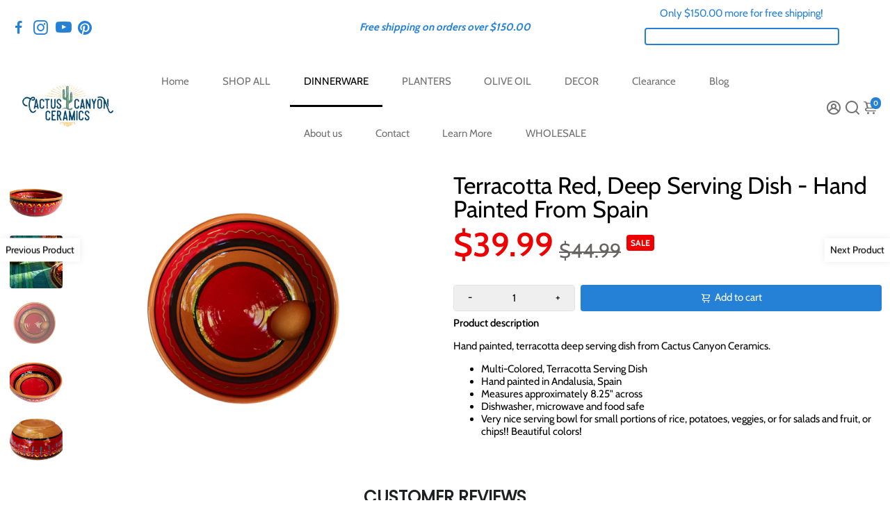

--- FILE ---
content_type: text/html; charset=utf-8
request_url: https://gringocool.com/collections/tierra-collection/products/copy-of-terracotta-blue-serving-dish-hand-painted-from-spain
body_size: 65037
content:
<!doctype html>
<html>
  <head>
<!--
888888b.                              888                88888888888 888                                      
888  "88b                             888                    888     888                                      
888  .88P                             888                    888     888                                      
8888888K.   .d88b.   .d88b.  .d8888b  888888 .d88b.  888d888 888     88888b.   .d88b.  88888b.d88b.   .d88b.  
888  "Y88b d88""88b d88""88b 88K      888   d8P  Y8b 888P"   888     888 "88b d8P  Y8b 888 "888 "88b d8P  Y8b 
888    888 888  888 888  888 "Y8888b. 888   88888888 888     888     888  888 88888888 888  888  888 88888888 
888   d88P Y88..88P Y88..88P      X88 Y88b. Y8b.     888     888     888  888 Y8b.     888  888  888 Y8b.     
8888888P"   "Y88P"   "Y88P"   88888P'  "Y888 "Y8888  888     888     888  888  "Y8888  888  888  888  "Y8888  
-->
    <title>
      Terracotta Red, Deep Serving Dish - Hand Painted From Spain
      &ndash; GringoCool
    </title>
    
    <meta name="description" content="Hand painted, terracotta deep serving dish from Cactus Canyon Ceramics. Multi-Colored, Terracotta Serving Dish Hand painted in Andalusia, Spain Measures approximately 8.25&quot; across Dishwasher, microwave and food safe Very nice serving bowl for small portions of rice, potatoes, veggies, or for salads and fruit, or chips!" />
    
    <link rel="canonical" href="https://gringocool.com/products/copy-of-terracotta-blue-serving-dish-hand-painted-from-spain" />
    <link href="https://static.boostertheme.co" rel="preconnect" crossorigin>
    <link rel="dns-prefetch" href="//static.boostertheme.co">
    <link href="https://theme.boostertheme.com" rel="preconnect" crossorigin>
    <link rel="dns-prefetch" href="//theme.boostertheme.com">
    <meta charset="utf-8">
    <meta http-equiv="X-UA-Compatible" content="IE=edge,chrome=1">
    <meta name="viewport" content="width=device-width,initial-scale=1,shrink-to-fit=no">

    


    <link rel="apple-touch-icon" sizes="180x180" href="//gringocool.com/cdn/shop/files/Logo_CactusCanyonCeramics_TM_180x180_crop_center.jpg?v=1676066453">
    <link rel="icon" type="image/png" sizes="32x32" href="//gringocool.com/cdn/shop/files/Logo_CactusCanyonCeramics_TM_32x32_crop_center.jpg?v=1676066453">
    <link rel="icon" type="image/png" sizes="16x16" href="//gringocool.com/cdn/shop/files/Logo_CactusCanyonCeramics_TM_16x16_crop_center.jpg?v=1676066453">
    <link rel="manifest" href="//gringocool.com/cdn/shop/t/4/assets/site.webmanifest?v=169731540597024191741699912686">
    <meta name="msapplication-TileColor" content="">
    <meta name="theme-color" content=">


    <script>window.performance && window.performance.mark && window.performance.mark('shopify.content_for_header.start');</script><meta name="google-site-verification" content="qqefemo1IRjfDWwVvxQIhwwHqgi9qMCgbennX-9eOYg">
<meta name="facebook-domain-verification" content="uvlpfy61ofojvipltf3npfzjp2isik">
<meta name="facebook-domain-verification" content="ksmxt1udik6x9qs021xavovekg5jnd">
<meta name="facebook-domain-verification" content="t2df6repopox5kfy7vfc36x1wl7k5k">
<meta id="shopify-digital-wallet" name="shopify-digital-wallet" content="/11945076/digital_wallets/dialog">
<meta name="shopify-checkout-api-token" content="1aa9801f6f12ba86dccc38ead4de570e">
<meta id="in-context-paypal-metadata" data-shop-id="11945076" data-venmo-supported="false" data-environment="production" data-locale="en_US" data-paypal-v4="true" data-currency="USD">
<link rel="alternate" type="application/json+oembed" href="https://gringocool.com/products/copy-of-terracotta-blue-serving-dish-hand-painted-from-spain.oembed">
<script async="async" src="/checkouts/internal/preloads.js?locale=en-US"></script>
<link rel="preconnect" href="https://shop.app" crossorigin="anonymous">
<script async="async" src="https://shop.app/checkouts/internal/preloads.js?locale=en-US&shop_id=11945076" crossorigin="anonymous"></script>
<script id="apple-pay-shop-capabilities" type="application/json">{"shopId":11945076,"countryCode":"US","currencyCode":"USD","merchantCapabilities":["supports3DS"],"merchantId":"gid:\/\/shopify\/Shop\/11945076","merchantName":"GringoCool","requiredBillingContactFields":["postalAddress","email"],"requiredShippingContactFields":["postalAddress","email"],"shippingType":"shipping","supportedNetworks":["visa","masterCard","amex","discover","elo","jcb"],"total":{"type":"pending","label":"GringoCool","amount":"1.00"},"shopifyPaymentsEnabled":true,"supportsSubscriptions":true}</script>
<script id="shopify-features" type="application/json">{"accessToken":"1aa9801f6f12ba86dccc38ead4de570e","betas":["rich-media-storefront-analytics"],"domain":"gringocool.com","predictiveSearch":true,"shopId":11945076,"locale":"en"}</script>
<script>var Shopify = Shopify || {};
Shopify.shop = "gringocool.myshopify.com";
Shopify.locale = "en";
Shopify.currency = {"active":"USD","rate":"1.0"};
Shopify.country = "US";
Shopify.theme = {"name":"Booster 6.1.0 - home","id":132937318587,"schema_name":"Booster-6.1.0","schema_version":"6.1.0","theme_store_id":null,"role":"main"};
Shopify.theme.handle = "null";
Shopify.theme.style = {"id":null,"handle":null};
Shopify.cdnHost = "gringocool.com/cdn";
Shopify.routes = Shopify.routes || {};
Shopify.routes.root = "/";</script>
<script type="module">!function(o){(o.Shopify=o.Shopify||{}).modules=!0}(window);</script>
<script>!function(o){function n(){var o=[];function n(){o.push(Array.prototype.slice.apply(arguments))}return n.q=o,n}var t=o.Shopify=o.Shopify||{};t.loadFeatures=n(),t.autoloadFeatures=n()}(window);</script>
<script>
  window.ShopifyPay = window.ShopifyPay || {};
  window.ShopifyPay.apiHost = "shop.app\/pay";
  window.ShopifyPay.redirectState = null;
</script>
<script id="shop-js-analytics" type="application/json">{"pageType":"product"}</script>
<script defer="defer" async type="module" src="//gringocool.com/cdn/shopifycloud/shop-js/modules/v2/client.init-shop-cart-sync_C5BV16lS.en.esm.js"></script>
<script defer="defer" async type="module" src="//gringocool.com/cdn/shopifycloud/shop-js/modules/v2/chunk.common_CygWptCX.esm.js"></script>
<script type="module">
  await import("//gringocool.com/cdn/shopifycloud/shop-js/modules/v2/client.init-shop-cart-sync_C5BV16lS.en.esm.js");
await import("//gringocool.com/cdn/shopifycloud/shop-js/modules/v2/chunk.common_CygWptCX.esm.js");

  window.Shopify.SignInWithShop?.initShopCartSync?.({"fedCMEnabled":true,"windoidEnabled":true});

</script>
<script defer="defer" async type="module" src="//gringocool.com/cdn/shopifycloud/shop-js/modules/v2/client.payment-terms_CZxnsJam.en.esm.js"></script>
<script defer="defer" async type="module" src="//gringocool.com/cdn/shopifycloud/shop-js/modules/v2/chunk.common_CygWptCX.esm.js"></script>
<script defer="defer" async type="module" src="//gringocool.com/cdn/shopifycloud/shop-js/modules/v2/chunk.modal_D71HUcav.esm.js"></script>
<script type="module">
  await import("//gringocool.com/cdn/shopifycloud/shop-js/modules/v2/client.payment-terms_CZxnsJam.en.esm.js");
await import("//gringocool.com/cdn/shopifycloud/shop-js/modules/v2/chunk.common_CygWptCX.esm.js");
await import("//gringocool.com/cdn/shopifycloud/shop-js/modules/v2/chunk.modal_D71HUcav.esm.js");

  
</script>
<script>
  window.Shopify = window.Shopify || {};
  if (!window.Shopify.featureAssets) window.Shopify.featureAssets = {};
  window.Shopify.featureAssets['shop-js'] = {"shop-cart-sync":["modules/v2/client.shop-cart-sync_ZFArdW7E.en.esm.js","modules/v2/chunk.common_CygWptCX.esm.js"],"init-fed-cm":["modules/v2/client.init-fed-cm_CmiC4vf6.en.esm.js","modules/v2/chunk.common_CygWptCX.esm.js"],"shop-button":["modules/v2/client.shop-button_tlx5R9nI.en.esm.js","modules/v2/chunk.common_CygWptCX.esm.js"],"shop-cash-offers":["modules/v2/client.shop-cash-offers_DOA2yAJr.en.esm.js","modules/v2/chunk.common_CygWptCX.esm.js","modules/v2/chunk.modal_D71HUcav.esm.js"],"init-windoid":["modules/v2/client.init-windoid_sURxWdc1.en.esm.js","modules/v2/chunk.common_CygWptCX.esm.js"],"shop-toast-manager":["modules/v2/client.shop-toast-manager_ClPi3nE9.en.esm.js","modules/v2/chunk.common_CygWptCX.esm.js"],"init-shop-email-lookup-coordinator":["modules/v2/client.init-shop-email-lookup-coordinator_B8hsDcYM.en.esm.js","modules/v2/chunk.common_CygWptCX.esm.js"],"init-shop-cart-sync":["modules/v2/client.init-shop-cart-sync_C5BV16lS.en.esm.js","modules/v2/chunk.common_CygWptCX.esm.js"],"avatar":["modules/v2/client.avatar_BTnouDA3.en.esm.js"],"pay-button":["modules/v2/client.pay-button_FdsNuTd3.en.esm.js","modules/v2/chunk.common_CygWptCX.esm.js"],"init-customer-accounts":["modules/v2/client.init-customer-accounts_DxDtT_ad.en.esm.js","modules/v2/client.shop-login-button_C5VAVYt1.en.esm.js","modules/v2/chunk.common_CygWptCX.esm.js","modules/v2/chunk.modal_D71HUcav.esm.js"],"init-shop-for-new-customer-accounts":["modules/v2/client.init-shop-for-new-customer-accounts_ChsxoAhi.en.esm.js","modules/v2/client.shop-login-button_C5VAVYt1.en.esm.js","modules/v2/chunk.common_CygWptCX.esm.js","modules/v2/chunk.modal_D71HUcav.esm.js"],"shop-login-button":["modules/v2/client.shop-login-button_C5VAVYt1.en.esm.js","modules/v2/chunk.common_CygWptCX.esm.js","modules/v2/chunk.modal_D71HUcav.esm.js"],"init-customer-accounts-sign-up":["modules/v2/client.init-customer-accounts-sign-up_CPSyQ0Tj.en.esm.js","modules/v2/client.shop-login-button_C5VAVYt1.en.esm.js","modules/v2/chunk.common_CygWptCX.esm.js","modules/v2/chunk.modal_D71HUcav.esm.js"],"shop-follow-button":["modules/v2/client.shop-follow-button_Cva4Ekp9.en.esm.js","modules/v2/chunk.common_CygWptCX.esm.js","modules/v2/chunk.modal_D71HUcav.esm.js"],"checkout-modal":["modules/v2/client.checkout-modal_BPM8l0SH.en.esm.js","modules/v2/chunk.common_CygWptCX.esm.js","modules/v2/chunk.modal_D71HUcav.esm.js"],"lead-capture":["modules/v2/client.lead-capture_Bi8yE_yS.en.esm.js","modules/v2/chunk.common_CygWptCX.esm.js","modules/v2/chunk.modal_D71HUcav.esm.js"],"shop-login":["modules/v2/client.shop-login_D6lNrXab.en.esm.js","modules/v2/chunk.common_CygWptCX.esm.js","modules/v2/chunk.modal_D71HUcav.esm.js"],"payment-terms":["modules/v2/client.payment-terms_CZxnsJam.en.esm.js","modules/v2/chunk.common_CygWptCX.esm.js","modules/v2/chunk.modal_D71HUcav.esm.js"]};
</script>
<script>(function() {
  var isLoaded = false;
  function asyncLoad() {
    if (isLoaded) return;
    isLoaded = true;
    var urls = ["https:\/\/js.smile.io\/v1\/smile-shopify.js?shop=gringocool.myshopify.com"];
    for (var i = 0; i < urls.length; i++) {
      var s = document.createElement('script');
      s.type = 'text/javascript';
      s.async = true;
      s.src = urls[i];
      var x = document.getElementsByTagName('script')[0];
      x.parentNode.insertBefore(s, x);
    }
  };
  if(window.attachEvent) {
    window.attachEvent('onload', asyncLoad);
  } else {
    window.addEventListener('load', asyncLoad, false);
  }
})();</script>
<script id="__st">var __st={"a":11945076,"offset":-28800,"reqid":"3cee5915-7a76-4e77-b050-45eb1a65be53-1768660126","pageurl":"gringocool.com\/collections\/tierra-collection\/products\/copy-of-terracotta-blue-serving-dish-hand-painted-from-spain","u":"5b98e92c5d3c","p":"product","rtyp":"product","rid":9199192775};</script>
<script>window.ShopifyPaypalV4VisibilityTracking = true;</script>
<script id="captcha-bootstrap">!function(){'use strict';const t='contact',e='account',n='new_comment',o=[[t,t],['blogs',n],['comments',n],[t,'customer']],c=[[e,'customer_login'],[e,'guest_login'],[e,'recover_customer_password'],[e,'create_customer']],r=t=>t.map((([t,e])=>`form[action*='/${t}']:not([data-nocaptcha='true']) input[name='form_type'][value='${e}']`)).join(','),a=t=>()=>t?[...document.querySelectorAll(t)].map((t=>t.form)):[];function s(){const t=[...o],e=r(t);return a(e)}const i='password',u='form_key',d=['recaptcha-v3-token','g-recaptcha-response','h-captcha-response',i],f=()=>{try{return window.sessionStorage}catch{return}},m='__shopify_v',_=t=>t.elements[u];function p(t,e,n=!1){try{const o=window.sessionStorage,c=JSON.parse(o.getItem(e)),{data:r}=function(t){const{data:e,action:n}=t;return t[m]||n?{data:e,action:n}:{data:t,action:n}}(c);for(const[e,n]of Object.entries(r))t.elements[e]&&(t.elements[e].value=n);n&&o.removeItem(e)}catch(o){console.error('form repopulation failed',{error:o})}}const l='form_type',E='cptcha';function T(t){t.dataset[E]=!0}const w=window,h=w.document,L='Shopify',v='ce_forms',y='captcha';let A=!1;((t,e)=>{const n=(g='f06e6c50-85a8-45c8-87d0-21a2b65856fe',I='https://cdn.shopify.com/shopifycloud/storefront-forms-hcaptcha/ce_storefront_forms_captcha_hcaptcha.v1.5.2.iife.js',D={infoText:'Protected by hCaptcha',privacyText:'Privacy',termsText:'Terms'},(t,e,n)=>{const o=w[L][v],c=o.bindForm;if(c)return c(t,g,e,D).then(n);var r;o.q.push([[t,g,e,D],n]),r=I,A||(h.body.append(Object.assign(h.createElement('script'),{id:'captcha-provider',async:!0,src:r})),A=!0)});var g,I,D;w[L]=w[L]||{},w[L][v]=w[L][v]||{},w[L][v].q=[],w[L][y]=w[L][y]||{},w[L][y].protect=function(t,e){n(t,void 0,e),T(t)},Object.freeze(w[L][y]),function(t,e,n,w,h,L){const[v,y,A,g]=function(t,e,n){const i=e?o:[],u=t?c:[],d=[...i,...u],f=r(d),m=r(i),_=r(d.filter((([t,e])=>n.includes(e))));return[a(f),a(m),a(_),s()]}(w,h,L),I=t=>{const e=t.target;return e instanceof HTMLFormElement?e:e&&e.form},D=t=>v().includes(t);t.addEventListener('submit',(t=>{const e=I(t);if(!e)return;const n=D(e)&&!e.dataset.hcaptchaBound&&!e.dataset.recaptchaBound,o=_(e),c=g().includes(e)&&(!o||!o.value);(n||c)&&t.preventDefault(),c&&!n&&(function(t){try{if(!f())return;!function(t){const e=f();if(!e)return;const n=_(t);if(!n)return;const o=n.value;o&&e.removeItem(o)}(t);const e=Array.from(Array(32),(()=>Math.random().toString(36)[2])).join('');!function(t,e){_(t)||t.append(Object.assign(document.createElement('input'),{type:'hidden',name:u})),t.elements[u].value=e}(t,e),function(t,e){const n=f();if(!n)return;const o=[...t.querySelectorAll(`input[type='${i}']`)].map((({name:t})=>t)),c=[...d,...o],r={};for(const[a,s]of new FormData(t).entries())c.includes(a)||(r[a]=s);n.setItem(e,JSON.stringify({[m]:1,action:t.action,data:r}))}(t,e)}catch(e){console.error('failed to persist form',e)}}(e),e.submit())}));const S=(t,e)=>{t&&!t.dataset[E]&&(n(t,e.some((e=>e===t))),T(t))};for(const o of['focusin','change'])t.addEventListener(o,(t=>{const e=I(t);D(e)&&S(e,y())}));const B=e.get('form_key'),M=e.get(l),P=B&&M;t.addEventListener('DOMContentLoaded',(()=>{const t=y();if(P)for(const e of t)e.elements[l].value===M&&p(e,B);[...new Set([...A(),...v().filter((t=>'true'===t.dataset.shopifyCaptcha))])].forEach((e=>S(e,t)))}))}(h,new URLSearchParams(w.location.search),n,t,e,['guest_login'])})(!0,!0)}();</script>
<script integrity="sha256-4kQ18oKyAcykRKYeNunJcIwy7WH5gtpwJnB7kiuLZ1E=" data-source-attribution="shopify.loadfeatures" defer="defer" src="//gringocool.com/cdn/shopifycloud/storefront/assets/storefront/load_feature-a0a9edcb.js" crossorigin="anonymous"></script>
<script crossorigin="anonymous" defer="defer" src="//gringocool.com/cdn/shopifycloud/storefront/assets/shopify_pay/storefront-65b4c6d7.js?v=20250812"></script>
<script data-source-attribution="shopify.dynamic_checkout.dynamic.init">var Shopify=Shopify||{};Shopify.PaymentButton=Shopify.PaymentButton||{isStorefrontPortableWallets:!0,init:function(){window.Shopify.PaymentButton.init=function(){};var t=document.createElement("script");t.src="https://gringocool.com/cdn/shopifycloud/portable-wallets/latest/portable-wallets.en.js",t.type="module",document.head.appendChild(t)}};
</script>
<script data-source-attribution="shopify.dynamic_checkout.buyer_consent">
  function portableWalletsHideBuyerConsent(e){var t=document.getElementById("shopify-buyer-consent"),n=document.getElementById("shopify-subscription-policy-button");t&&n&&(t.classList.add("hidden"),t.setAttribute("aria-hidden","true"),n.removeEventListener("click",e))}function portableWalletsShowBuyerConsent(e){var t=document.getElementById("shopify-buyer-consent"),n=document.getElementById("shopify-subscription-policy-button");t&&n&&(t.classList.remove("hidden"),t.removeAttribute("aria-hidden"),n.addEventListener("click",e))}window.Shopify?.PaymentButton&&(window.Shopify.PaymentButton.hideBuyerConsent=portableWalletsHideBuyerConsent,window.Shopify.PaymentButton.showBuyerConsent=portableWalletsShowBuyerConsent);
</script>
<script data-source-attribution="shopify.dynamic_checkout.cart.bootstrap">document.addEventListener("DOMContentLoaded",(function(){function t(){return document.querySelector("shopify-accelerated-checkout-cart, shopify-accelerated-checkout")}if(t())Shopify.PaymentButton.init();else{new MutationObserver((function(e,n){t()&&(Shopify.PaymentButton.init(),n.disconnect())})).observe(document.body,{childList:!0,subtree:!0})}}));
</script>
<link id="shopify-accelerated-checkout-styles" rel="stylesheet" media="screen" href="https://gringocool.com/cdn/shopifycloud/portable-wallets/latest/accelerated-checkout-backwards-compat.css" crossorigin="anonymous">
<style id="shopify-accelerated-checkout-cart">
        #shopify-buyer-consent {
  margin-top: 1em;
  display: inline-block;
  width: 100%;
}

#shopify-buyer-consent.hidden {
  display: none;
}

#shopify-subscription-policy-button {
  background: none;
  border: none;
  padding: 0;
  text-decoration: underline;
  font-size: inherit;
  cursor: pointer;
}

#shopify-subscription-policy-button::before {
  box-shadow: none;
}

      </style>

<script>window.performance && window.performance.mark && window.performance.mark('shopify.content_for_header.end');</script>

    <style>
               @font-face {
  font-family: Alegreya;
  font-weight: 400;
  font-style: normal;
  src: url("//gringocool.com/cdn/fonts/alegreya/alegreya_n4.9d59d35c9865f13cc7223c9847768350c0c7301a.woff2") format("woff2"),
       url("//gringocool.com/cdn/fonts/alegreya/alegreya_n4.a883043573688913d15d350b7a40349399b2ef99.woff") format("woff");
font-display: swap;}
      @font-face {
  font-family: Cabin;
  font-weight: 400;
  font-style: normal;
  src: url("//gringocool.com/cdn/fonts/cabin/cabin_n4.cefc6494a78f87584a6f312fea532919154f66fe.woff2") format("woff2"),
       url("//gringocool.com/cdn/fonts/cabin/cabin_n4.8c16611b00f59d27f4b27ce4328dfe514ce77517.woff") format("woff");
font-display: swap;}
     @font-face {
  font-family: Cabin;
  font-weight: 600;
  font-style: normal;
  src: url("//gringocool.com/cdn/fonts/cabin/cabin_n6.c6b1e64927bbec1c65aab7077888fb033480c4f7.woff2") format("woff2"),
       url("//gringocool.com/cdn/fonts/cabin/cabin_n6.6c2e65d54c893ad9f1390da3b810b8e6cf976a4f.woff") format("woff");
font-display: swap;}
     @font-face {
  font-family: Cabin;
  font-weight: 700;
  font-style: normal;
  src: url("//gringocool.com/cdn/fonts/cabin/cabin_n7.255204a342bfdbc9ae2017bd4e6a90f8dbb2f561.woff2") format("woff2"),
       url("//gringocool.com/cdn/fonts/cabin/cabin_n7.e2afa22a0d0f4b64da3569c990897429d40ff5c0.woff") format("woff");
font-display: swap;}
 :root{--baseFont: Cabin, sans-serif;--titleFont: Alegreya, serif;--smallFontSize: 14px;--baseFontSize: 15px;--mediumFontSize: 34px;--mediumSubtitleFontSize: 27.2px;--bigFontSize: 48px;--headingFontSize: 34px;--subHeadingFontSize: 18px;--bodyBackgroundColor: #FFFFFF;--textColor:  #000;--titleColor: #000;--secondaryBodyBackgroundColor: #EFEFEF;--secondaryTextColor: #686363;--linkColor: #696969;--gLinkColor: #696969;--accentColor: #2581d6;--accentColor005: rgba(37, 129, 214, 0.05);--accentColor01: rgba(37, 129, 214, 0.1);--accentColor025: rgba(37, 129, 214, 0.25);--accentColor05: rgba(37, 129, 214, 0.5);--accentColor075: rgba(37, 129, 214, 0.75);--accentTextColor: #FFFFFF;--secondaryAccentColor: #696969;--secondaryAccentTextColor: #000000;--disabledBackgroundColor: ;--disabledTextColor: ;--alertColor: #EF0000;--alertColor005: rgba(239, 0, 0, 0.05);--borderRadius: 2px;--borderRadiusSmall: 4px;--cardPadding: 5px;--maxwidth:1280px;;--inputFill: #EFEFEF;--inputContent: #000000}*{box-sizing:border-box;backface-visibility:hidden}html{-webkit-text-size-adjust:100%}body{margin:0}main{display:block}hr{box-sizing:content-box;height:0;overflow:visible}pre{font-family:monospace, monospace;font-size:1em}a{background-color:transparent}abbr[title]{border-bottom:none;text-decoration:underline;text-decoration:underline dotted}b,strong{font-weight:bolder}code,kbd,samp{font-family:monospace, monospace;font-size:1em}small{font-size:80%}sub,sup{font-size:75%;line-height:0;position:relative;vertical-align:baseline}sub{bottom:-0.25em}sup{top:-0.5em}img{border-style:none;max-width:100%;height:auto}button,input,optgroup,select,textarea{font-family:inherit;font-size:100%;line-height:1.15;margin:0;background:var(--inputFill);color:var(--inputContent);border:1px solid #e2e2e2;border-radius:var(--borderRadiusSmall)}button:hover,select:hover{cursor:pointer}button,input{overflow:visible}button,select{text-transform:none}button,[type="button"],[type="reset"],[type="submit"]{-webkit-appearance:button}button::-moz-focus-inner,[type="button"]::-moz-focus-inner,[type="reset"]::-moz-focus-inner,[type="submit"]::-moz-focus-inner{border-style:none;padding:0}button:-moz-focusring,[type="button"]:-moz-focusring,[type="reset"]:-moz-focusring,[type="submit"]:-moz-focusring{outline:1px dotted ButtonText}fieldset{padding:0.35em 0.75em 0.625em}legend{box-sizing:border-box;color:inherit;display:table;max-width:100%;padding:0;white-space:normal}progress{vertical-align:baseline}textarea{overflow:auto}[type="checkbox"],[type="radio"]{box-sizing:border-box;padding:0}[type="number"]::-webkit-inner-spin-button,[type="number"]::-webkit-outer-spin-button{height:auto}[type="search"]{-webkit-appearance:textfield;outline-offset:-2px}[type="search"]::-webkit-search-decoration{-webkit-appearance:none}::-webkit-file-upload-button{-webkit-appearance:button;font:inherit}details{display:block}summary{display:list-item}template{display:none}[hidden]{display:none}:focus{outline:0}select:focus,input:focus{border:1px solid darken(#e2e2e2, 20%)}[class^="col"] p{width:100%}.container-fluid,.container{margin-right:auto;margin-left:auto}.row-container{margin:auto auto}.row{position:relative;display:-webkit-box;display:-ms-flexbox;display:flex;-webkit-box-flex:0;-ms-flex:0 1 auto;flex:0 1 auto;-webkit-box-orient:horizontal;-webkit-box-direction:normal;-ms-flex-direction:row;flex-direction:row;-ms-flex-wrap:wrap;flex-wrap:wrap;width:100%}.row.reverse{-webkit-box-orient:horizontal;-webkit-box-direction:reverse;-ms-flex-direction:row-reverse;flex-direction:row-reverse}.col.reverse{-webkit-box-orient:vertical;-webkit-box-direction:reverse;-ms-flex-direction:column-reverse;flex-direction:column-reverse}.hide{display:none !important}.col-min,.col,.col-1,.col-2,.col-3,.col-4,.col-5,.col-6,.col-7,.col-8,.col-9,.col-10,.col-11,.col-12,.col-offset-0,.col-offset-1,.col-offset-2,.col-offset-3,.col-offset-4,.col-offset-5,.col-offset-6,.col-offset-7,.col-offset-8,.col-offset-9,.col-offset-10,.col-offset-11,.col-offset-12{display:flex;-webkit-box-flex:0;-ms-flex:0 0 auto;flex:0 0 auto;padding-right:12px;padding-left:12px}.col-min{max-width:100%}.col{-webkit-box-flex:1;-ms-flex-positive:1;flex-grow:1;-ms-flex-preferred-size:0;flex-basis:0;max-width:100%}.col-1{-ms-flex-preferred-size:8.33333333%;flex-basis:8.33333333%;max-width:8.33333333%}.col-2{-ms-flex-preferred-size:16.66666667%;flex-basis:16.66666667%;max-width:16.66666667%}.col-3{-ms-flex-preferred-size:25%;flex-basis:25%;max-width:25%}.col-4{-ms-flex-preferred-size:33.33333333%;flex-basis:33.33333333%;max-width:33.33333333%}.col-5{-ms-flex-preferred-size:41.66666667%;flex-basis:41.66666667%;max-width:41.66666667%}.col-6{-ms-flex-preferred-size:50%;flex-basis:50%;max-width:50%}.col-7{-ms-flex-preferred-size:58.33333333%;flex-basis:58.33333333%;max-width:58.33333333%}.col-8{-ms-flex-preferred-size:66.66666667%;flex-basis:66.66666667%;max-width:66.66666667%}.col-9{-ms-flex-preferred-size:75%;flex-basis:75%;max-width:75%}.col-10{-ms-flex-preferred-size:83.33333333%;flex-basis:83.33333333%;max-width:83.33333333%}.col-11{-ms-flex-preferred-size:91.66666667%;flex-basis:91.66666667%;max-width:91.66666667%}.col-12{-ms-flex-preferred-size:100%;flex-basis:100%;max-width:100%}.col-offset-0{margin-left:0}.col-offset-1{margin-left:8.33333333%}.col-offset-2{margin-left:16.66666667%}.col-offset-3{margin-left:25%}.col-offset-4{margin-left:33.33333333%}.col-offset-5{margin-left:41.66666667%}.col-offset-6{margin-left:50%}.col-offset-7{margin-left:58.33333333%}.col-offset-8{margin-left:66.66666667%}.col-offset-9{margin-left:75%}.col-offset-10{margin-left:83.33333333%}.col-offset-11{margin-left:91.66666667%}.start{-webkit-box-pack:start;-ms-flex-pack:start;justify-content:flex-start;justify-items:flex-start;text-align:left;text-align:start}.center{-webkit-box-pack:center;-ms-flex-pack:center;justify-content:center;justify-items:center;text-align:center}.end{-webkit-box-pack:end;-ms-flex-pack:end;justify-content:flex-end;justify-items:flex-end;text-align:right;text-align:end}.top{-webkit-box-align:start;-ms-flex-align:start;align-items:flex-start;align-content:flex-start}.middle{-webkit-box-align:center;-ms-flex-align:center;align-items:center;align-content:center}.bottom{-webkit-box-align:end;-ms-flex-align:end;align-items:flex-end;align-content:flex-end}.around{-ms-flex-pack:distribute;justify-content:space-around}.between{-webkit-box-pack:justify;-ms-flex-pack:justify;justify-content:space-between}.first{-webkit-box-ordinal-group:0;-ms-flex-order:-1;order:-1}.last{-webkit-box-ordinal-group:2;-ms-flex-order:1;order:1}@media only screen and (min-width: 600px){.col-sm-min,.col-sm,.col-sm-1,.col-sm-2,.col-sm-3,.col-sm-4,.col-sm-5,.col-sm-6,.col-sm-7,.col-sm-8,.col-sm-9,.col-sm-10,.col-sm-11,.col-sm-12,.col-sm-offset-0,.col-sm-offset-1,.col-sm-offset-2,.col-sm-offset-3,.col-sm-offset-4,.col-sm-offset-5,.col-sm-offset-6,.col-sm-offset-7,.col-sm-offset-8,.col-sm-offset-9,.col-sm-offset-10,.col-sm-offset-11,.col-sm-offset-12{display:flex;-webkit-box-flex:0;-ms-flex:0 0 auto;flex:0 0 auto;padding-right:12px;padding-left:12px}.col-sm{-webkit-box-flex:1;-ms-flex-positive:1;flex-grow:1;-ms-flex-preferred-size:0;flex-basis:0;max-width:100%}.col-sm-1{-ms-flex-preferred-size:8.33333333%;flex-basis:8.33333333%;max-width:8.33333333%}.col-sm-2{-ms-flex-preferred-size:16.66666667%;flex-basis:16.66666667%;max-width:16.66666667%}.col-sm-3{-ms-flex-preferred-size:25%;flex-basis:25%;max-width:25%}.col-sm-4{-ms-flex-preferred-size:33.33333333%;flex-basis:33.33333333%;max-width:33.33333333%}.col-sm-5{-ms-flex-preferred-size:41.66666667%;flex-basis:41.66666667%;max-width:41.66666667%}.col-sm-6{-ms-flex-preferred-size:50%;flex-basis:50%;max-width:50%}.col-sm-7{-ms-flex-preferred-size:58.33333333%;flex-basis:58.33333333%;max-width:58.33333333%}.col-sm-8{-ms-flex-preferred-size:66.66666667%;flex-basis:66.66666667%;max-width:66.66666667%}.col-sm-9{-ms-flex-preferred-size:75%;flex-basis:75%;max-width:75%}.col-sm-10{-ms-flex-preferred-size:83.33333333%;flex-basis:83.33333333%;max-width:83.33333333%}.col-sm-11{-ms-flex-preferred-size:91.66666667%;flex-basis:91.66666667%;max-width:91.66666667%}.col-sm-12{-ms-flex-preferred-size:100%;flex-basis:100%;max-width:100%}.col-sm-offset-0{margin-left:0}.col-sm-offset-1{margin-left:8.33333333%}.col-sm-offset-2{margin-left:16.66666667%}.col-sm-offset-3{margin-left:25%}.col-sm-offset-4{margin-left:33.33333333%}.col-sm-offset-5{margin-left:41.66666667%}.col-sm-offset-6{margin-left:50%}.col-sm-offset-7{margin-left:58.33333333%}.col-sm-offset-8{margin-left:66.66666667%}.col-sm-offset-9{margin-left:75%}.col-sm-offset-10{margin-left:83.33333333%}.col-sm-offset-11{margin-left:91.66666667%}.start-sm{-webkit-box-pack:start;-ms-flex-pack:start;justify-content:flex-start;text-align:left;text-align:start}.center-sm{-webkit-box-pack:center;-ms-flex-pack:center;justify-content:center;text-align:center}.end-sm{-webkit-box-pack:end;-ms-flex-pack:end;justify-content:flex-end;text-align:right;text-align:end}.top-sm{-webkit-box-align:start;-ms-flex-align:start;align-items:flex-start}.middle-sm{-webkit-box-align:center;-ms-flex-align:center;align-items:center}.bottom-sm{-webkit-box-align:end;-ms-flex-align:end;align-items:flex-end}.around-sm{-ms-flex-pack:distribute;justify-content:space-around}.between-sm{-webkit-box-pack:justify;-ms-flex-pack:justify;justify-content:space-between}.first-sm{-webkit-box-ordinal-group:0;-ms-flex-order:-1;order:-1}.last-sm{-webkit-box-ordinal-group:2;-ms-flex-order:1;order:1}}@media only screen and (min-width: 768px){.col-md-min,.col-md,.col-md-1,.col-md-2,.col-md-3,.col-md-4,.col-md-5,.col-md-6,.col-md-7,.col-md-8,.col-md-9,.col-md-10,.col-md-11,.col-md-12,.col-md-1-5,.col-md-offset-0,.col-md-offset-1,.col-md-offset-2,.col-md-offset-3,.col-md-offset-4,.col-md-offset-5,.col-md-offset-6,.col-md-offset-7,.col-md-offset-8,.col-md-offset-9,.col-md-offset-10,.col-md-offset-11,.col-md-offset-12{display:flex;-webkit-box-flex:0;-ms-flex:0 0 auto;flex:0 0 auto;padding-right:12px;padding-left:12px}.col-md{-webkit-box-flex:1;-ms-flex-positive:1;flex-grow:1;-ms-flex-preferred-size:0;flex-basis:0;max-width:100%}.col-md-1-5{-ms-flex-preferred-size:20%;flex-basis:20%;max-width:20%}.col-md-1{-ms-flex-preferred-size:8.33333333%;flex-basis:8.33333333%;max-width:8.33333333%}.col-md-2{-ms-flex-preferred-size:16.66666667%;flex-basis:16.66666667%;max-width:16.66666667%}.col-md-3{-ms-flex-preferred-size:25%;flex-basis:25%;max-width:25%}.col-md-4{-ms-flex-preferred-size:33.33333333%;flex-basis:33.33333333%;max-width:33.33333333%}.col-md-5{-ms-flex-preferred-size:41.66666667%;flex-basis:41.66666667%;max-width:41.66666667%}.col-md-6{-ms-flex-preferred-size:50%;flex-basis:50%;max-width:50%}.col-md-7{-ms-flex-preferred-size:58.33333333%;flex-basis:58.33333333%;max-width:58.33333333%}.col-md-8{-ms-flex-preferred-size:66.66666667%;flex-basis:66.66666667%;max-width:66.66666667%}.col-md-9{-ms-flex-preferred-size:75%;flex-basis:75%;max-width:75%}.col-md-10{-ms-flex-preferred-size:83.33333333%;flex-basis:83.33333333%;max-width:83.33333333%}.col-md-11{-ms-flex-preferred-size:91.66666667%;flex-basis:91.66666667%;max-width:91.66666667%}.col-md-12{-ms-flex-preferred-size:100%;flex-basis:100%;max-width:100%}.col-md-offset-0{margin-left:0}.col-md-offset-1{margin-left:8.33333333%}.col-md-offset-2{margin-left:16.66666667%}.col-md-offset-3{margin-left:25%}.col-md-offset-4{margin-left:33.33333333%}.col-md-offset-5{margin-left:41.66666667%}.col-md-offset-6{margin-left:50%}.col-md-offset-7{margin-left:58.33333333%}.col-md-offset-8{margin-left:66.66666667%}.col-md-offset-9{margin-left:75%}.col-md-offset-10{margin-left:83.33333333%}.col-md-offset-11{margin-left:91.66666667%}.start-md{-webkit-box-pack:start;-ms-flex-pack:start;justify-content:flex-start;text-align:left;text-align:start}.center-md{-webkit-box-pack:center;-ms-flex-pack:center;justify-content:center;text-align:center}.end-md{-webkit-box-pack:end;-ms-flex-pack:end;justify-content:flex-end;text-align:right;text-align:end}.top-md{-webkit-box-align:start;-ms-flex-align:start;align-items:flex-start}.middle-md{-webkit-box-align:center;-ms-flex-align:center;align-items:center}.bottom-md{-webkit-box-align:end;-ms-flex-align:end;align-items:flex-end}.around-md{-ms-flex-pack:distribute;justify-content:space-around}.between-md{-webkit-box-pack:justify;-ms-flex-pack:justify;justify-content:space-between}.first-md{-webkit-box-ordinal-group:0;-ms-flex-order:-1;order:-1}.last-md{-webkit-box-ordinal-group:2;-ms-flex-order:1;order:1}}@media only screen and (min-width: 1024px){.col-lg-min,.col-lg,.col-lg-1,.col-lg-2,.col-lg-3,.col-lg-4,.col-lg-5,.col-lg-1-5,.col-lg-6,.col-lg-7,.col-lg-8,.col-lg-9,.col-lg-10,.col-lg-11,.col-lg-12,.col-lg-offset-0,.col-lg-offset-1,.col-lg-offset-2,.col-lg-offset-3,.col-lg-offset-4,.col-lg-offset-5,.col-lg-offset-6,.col-lg-offset-7,.col-lg-offset-8,.col-lg-offset-9,.col-lg-offset-10,.col-lg-offset-11,.col-lg-offset-12{display:flex;-webkit-box-flex:0;-ms-flex:0 0 auto;flex:0 0 auto;padding-right:12px;padding-left:12px}.col-lg{-webkit-box-flex:1;-ms-flex-positive:1;flex-grow:1;-ms-flex-preferred-size:0;flex-basis:0;max-width:100%}.col-lg-1{-ms-flex-preferred-size:8.33333333%;flex-basis:8.33333333%;max-width:8.33333333%}.col-lg-2{-ms-flex-preferred-size:16.66666667%;flex-basis:16.66666667%;max-width:16.66666667%}.col-lg-1-5{-ms-flex-preferred-size:20%;flex-basis:20%;max-width:20%}.col-lg-3{-ms-flex-preferred-size:25%;flex-basis:25%;max-width:25%}.col-lg-4{-ms-flex-preferred-size:33.33333333%;flex-basis:33.33333333%;max-width:33.33333333%}.col-lg-5{-ms-flex-preferred-size:41.66666667%;flex-basis:41.66666667%;max-width:41.66666667%}.col-lg-6{-ms-flex-preferred-size:50%;flex-basis:50%;max-width:50%}.col-lg-7{-ms-flex-preferred-size:58.33333333%;flex-basis:58.33333333%;max-width:58.33333333%}.col-lg-8{-ms-flex-preferred-size:66.66666667%;flex-basis:66.66666667%;max-width:66.66666667%}.col-lg-9{-ms-flex-preferred-size:75%;flex-basis:75%;max-width:75%}.col-lg-10{-ms-flex-preferred-size:83.33333333%;flex-basis:83.33333333%;max-width:83.33333333%}.col-lg-11{-ms-flex-preferred-size:91.66666667%;flex-basis:91.66666667%;max-width:91.66666667%}.col-lg-12{-ms-flex-preferred-size:100%;flex-basis:100%;max-width:100%}.col-lg-offset-0{margin-left:0}.col-lg-offset-1{margin-left:8.33333333%}.col-lg-offset-2{margin-left:16.66666667%}.col-lg-offset-3{margin-left:25%}.col-lg-offset-4{margin-left:33.33333333%}.col-lg-offset-5{margin-left:41.66666667%}.col-lg-offset-6{margin-left:50%}.col-lg-offset-7{margin-left:58.33333333%}.col-lg-offset-8{margin-left:66.66666667%}.col-lg-offset-9{margin-left:75%}.col-lg-offset-10{margin-left:83.33333333%}.col-lg-offset-11{margin-left:91.66666667%}.start-lg{-webkit-box-pack:start;-ms-flex-pack:start;justify-content:flex-start;text-align:left;text-align:start}.center-lg{-webkit-box-pack:center;-ms-flex-pack:center;justify-content:center;text-align:center}.end-lg{-webkit-box-pack:end;-ms-flex-pack:end;justify-content:flex-end;text-align:right;text-align:end}.top-lg{-webkit-box-align:start;-ms-flex-align:start;align-items:flex-start}.middle-lg{-webkit-box-align:center;-ms-flex-align:center;align-items:center}.bottom-lg{-webkit-box-align:end;-ms-flex-align:end;align-items:flex-end}.around-lg{-ms-flex-pack:distribute;justify-content:space-around}.between-lg{-webkit-box-pack:justify;-ms-flex-pack:justify;justify-content:space-between}.first-lg{-webkit-box-ordinal-group:0;-ms-flex-order:-1;order:-1}.last-lg{-webkit-box-ordinal-group:2;-ms-flex-order:1;order:1}}.primaryCombo{background-color:var(--accentColor);color:var(--accentTextColor)}.primaryCombo--reversed{background-color:var(--accentTextColor);color:var(--accentColor)}.secondaryCombo{background-color:var(--secondaryAccentColor);color:var(--secondaryAccentTextColor)}.secondaryCombo--reversed{background-color:var(--secondaryAccentTextColor);color:var(--secondaryAccentColor)}.unflex{display:block}.flex{display:flex}::-moz-selection{color:var(--accentTextColor);background:var(--accentColor)}::selection{color:var(--accentTextColor);background:var(--accentColor)}table{border:1px inset transparent;border-collapse:collapse}td,th{padding:16px}tr{transition:background-color 0.15s}tr:nth-child(even){background-color:rgba(239, 239, 239, 0.85);color:var(--secondaryTextColor)}tr:hover{background-color:var(--secondaryBodyBackgroundColor)}.h-reset,.h-reset--all h1,.h-reset--all h2,.h-reset--all h3,.h-reset--all h4,.h-reset--all h5,.h-reset--all h6{margin:0;line-height:1em;font-weight:normal}.urgency__text span p{margin:0}h1,h2,h3{font-family:var(--titleFont)}h1,h2{font-weight:400;color:var(--titleColor)}p,span{color:var(--textColor)}.p-reset,.p-reset--all p{line-height:1.35em;margin:0}a{color:var(--linkColor)}a:not(.button):hover{color:var(--accentColor)}.inherit .s__block *:not(.button):not(.tag):not(.countdown),.footer.inherit *:not(.button),.subfooter.inherit *:not(.button),.info-bar *,.bcard--default .inherit *,.slide .inherit *,.banner.inherit *{color:inherit}.max-width,.layout__boxed,.layout__stretchBg>.layout__content{max-width:var(--maxwidth);margin-right:auto;margin-left:auto;width:100%;position:relative}.raw__content{padding-left:0.75rem;padding-right:0.75rem}.layout__boxed>.layout__content,.layout__stretchContent>.layout__content{margin-right:auto;margin-left:auto;width:100%;position:relative}html,body{height:100%}.container{min-height:100vh;display:flex;flex-direction:column}main{display:flex;flex-direction:column;flex:1 1 auto}.wrapper--bottom{margin-top:auto;padding-top:48px}body{font-family:var(--baseFont);font-weight:400;font-size:var(--baseFontSize);background:var(--bodyBackgroundColor);color:var(--textColor)}input{border-radius:var(--borderRadiusSmall)}.svg-icon{height:20px;width:20px;max-height:100%;fill:currentColor}.icon-link{height:100%;line-height:0;max-height:20px;margin:0px 4px !important}.icon-link .uil{font-size:25px;color:currentColor}.icon-link .uil.uil-facebook-f{font-size:22px}.icon-link .uil.uil-whatsapp{font-size:23px;line-height:20px}.icon-link .uil::before{line-height:20px;margin:0px !important;padding:0px}.overlay{position:absolute;width:100%;height:100%;top:0;left:0}.self__align--center{align-self:center}.self__align--top{align-self:flex-start}.self__align--bottom{align-self:flex-end}.self__justify--start{justify-self:flex-start}.self__justify--center{justify-self:center}.self__justify--end{justify-self:flex-end}.border-radius{border-radius:var(--borderRadius)}.border-radius--small{border-radius:var(--borderRadiusSmall)}.margin__vertical{margin-top:12px;margin-bottom:12px}.margin__horizontal{margin-left:12px;margin-right:12px}.margin--4{margin:4px}.margin__bottom--12{margin-bottom:12px}.margin__horizontal--4{margin-left:4px;margin-right:4px}.margin--8{margin:8px}.margin--16{margin:16px}.padding__horizontal{padding-left:12px;padding-right:12px}.padding__vertical{padding-top:12px;padding-bottom:12px}.bg__top{background-position:top}.bg__bottom{background-position:bottom}.bg__middle{background-position:center}.disable-select{-webkit-touch-callout:none;-webkit-user-select:none;-khtml-user-select:none;-moz-user-select:none;-ms-user-select:none;user-select:none}.fancy-scroll::-webkit-scrollbar{width:3px}.fancy-scroll::-webkit-scrollbar-track{background:#f1f1f1}.fancy-scroll::-webkit-scrollbar-thumb{background:#888}.fancy-scroll::-webkit-scrollbar-thumb:hover{background:#555}.hidden-scroll::-webkit-scrollbar{width:0px}.hidden-scroll::-webkit-scrollbar-track{background:transparent}.hidden-scroll::-webkit-scrollbar-thumb{background:transparent}.hidden-scroll::-webkit-scrollbar-thumb:hover{background:transparent}select{padding:0.5rem;border-radius:var(--borderRadiusSmall);font-size:var(--smallFontSize)}.booster__popup--holder{position:fixed;right:10px;top:10px;z-index:99;max-width:calc(100% - 20px)}.booster__popup{opacity:0;padding:10px;margin-top:10px;max-width:100%;display:block;text-decoration:none !important}.booster__popup--error{background:var(--alertColor);color:var(--accentTextColor) !important}.booster__popup--info,.booster__popup--success{background:var(--accentColor);color:var(--accentTextColor) !important}.booster__popup--warning{background:#ffe58e;color:black !important}.banner{margin-bottom:24px;padding:24px}.description--collapse{display:-webkit-box;-webkit-box-orient:vertical;overflow:hidden;-webkit-line-clamp:1;text-overflow:ellipsis}.description--collapse>*:not(style):not(script){display:inline-block;min-width:100%}.readMore__toggle{margin-top:12px;display:inline-block}.readMore__toggle:hover{cursor:pointer}.readMore__toggle::after{content:' more'}.pagination{margin:24px 0px}.pagination__page{margin:0px 4px !important;padding:6px 12px;text-decoration:none;transition:all 0.15s;border-radius:var(--borderRadiusSmall)}.pagination__page .uil::before{margin:0px !important}.pagination__page:hover{color:var(--accentColor);background:rgba(37, 129, 214, 0.1)}.pagination__page--current,.pagination__page--current:hover{color:var(--accentTextColor);background:var(--accentColor)}@media screen and (max-width: 767px){.pagination__page{padding:6px}}[data-bstr-slide-holder]{overflow:hidden;overflow-x:scroll;-ms-overflow-style:none;scrollbar-width:none;scroll-behavior:smooth;scroll-snap-type:x mandatory;display:flex;flex-wrap:nowrap}[data-bstr-slide-holder]::-webkit-scrollbar{display:none}[data-bstr-slider-orientation="vertical"]{overflow:hidden;overflow-y:scroll;scroll-snap-type:y mandatory;padding-left:0;scroll-padding-left:0;flex-direction:column}[data-bstr-slide]{scroll-snap-align:start}.nav__utils{justify-content:flex-end}.page__header .logo--transparent{display:none}.header__plist--item{display:flex;margin-bottom:0.5rem}.header__plist--item>a{flex-shrink:0}.header__plist--image{height:80px;width:80px;object-fit:cover;flex-shrink:0;margin-right:0.5rem}.header__plist--name{display:block;margin-bottom:0.35rem;white-space:normal}.header__utility>*:hover,.header__utility .uil:hover{cursor:pointer;color:var(--accent)}.header__utility>*:not(:first-child){margin-left:.15rem}.search__icon{color:inherit}#user__button:checked+.user__holder,#i18n__button:checked+.i18n__holder{height:auto;padding:24px;opacity:1}#user__button:checked+.user__holder{padding-bottom:16px}#user__button:checked ~ .overlay,#i18n__button:checked ~ .overlay{display:block;background:black;opacity:.2}.user__button label,.i18n__button label{position:relative;z-index:1}.user__holder,.i18n__holder{position:absolute;margin-top:12px;background:var(--bodyBackgroundColor);min-width:200px;right:0px;box-shadow:0px 0px 10px rgba(0,0,0,0.08);text-align:left;display:block;height:0;overflow:hidden;opacity:0;transition:opacity 0.25s;padding:0px;z-index:999;color:var(--textColor);font-size:initial}.user__button .overlay,.i18n__button .overlay{position:fixed;z-index:0;display:none}.user__link{display:block;text-decoration:none;margin-bottom:12px !important}.user__link .uil{font-size:1.1em;margin-right:6px}.i18n__title{display:block;margin-bottom:8px !important;text-transform:uppercase;font-size:13px;font-weight:600}.i18n__title:last-of-type{margin-top:16px !important}.i18n__title:first-of-type{margin-top:0px !important}.search__container{position:relative;display:inline-block;flex:1;text-align:right}.search__container--inline{height:auto}.search__container--abs{position:fixed;left:0;top:0;box-shadow:0px 0px 10px rgba(0,0,0,0.08);z-index:999;width:100%;opacity:0;transform:translateY(-100%);transition:all 0.25s}.search__container--abs .search__container--wrapper{padding:24px 32px;background:var(--bodyBackgroundColor)}.search__container--abs.focused{opacity:1;transform:translateY(0%)}.search__container--abs form input{font-size:25px;width:calc(100% - 35px);max-width:780px;padding:8px 16px;margin-top:8px;padding-left:0px;background:transparent;border:none}.search__container--abs .search__icon--submit{font-size:20px;padding:0px;margin:0px !important;background:transparent;border:none}.search__container--abs .search__overlay{background:black;position:fixed;z-index:-1;height:100vh;width:100vw;left:0;top:0;opacity:0.15}.search__container--abs.focused .search__overlay{display:block}.search__title{display:flex;width:100%}.search__title span{margin-left:auto !important}.search__container--abs.focused .search__results{display:flex;left:35px;transform:none}.search__results a{text-decoration:none}.search__icon:hover{cursor:pointer}.search__results{position:absolute;width:100%;left:50%;transform:translateX(-50%);padding:0px 8px;background:var(--bodyBackgroundColor);z-index:14;max-width:600px;display:none}.search__container--inline .search__results{padding:8px}.search__container--inline .search__results .card--default{display:flex;max-width:100%;width:100%;padding:8px;border-radius:var(--borderRadiusSmall);margin-bottom:8px}.search__container--inline .search__results .card--default:hover{color:var(--accentColor);background:rgba(37, 129, 214, 0.1)}.search__container--inline .search__results .card__img--container{max-width:80px;margin:0px !important;margin-right:12px !important}.search__container--inline .search__results .card--default .card__info{text-align:left;margin:0px !important}.search__result{display:flex;align-content:center;align-items:center;justify-content:left;min-height:50px;padding:8px 0px;margin:8px 0px;color:inherit;transition:background-color 0.15s}.search__result:hover{background-color:rgba(37, 129, 214, 0.1)}.search__result--details span{transition:color 0.15s}.search__result:hover .search__result--details span{color:var(--accentColor)}.search__result--details{margin-left:8px;text-align:left}.search__result--details .name{display:block;margin-bottom:8px !important}.search__container span:hover{cursor:pointer}.header form{height:100%}.search__result--image{height:80px;width:80px;background-position:center;background-size:cover;margin-left:8px !important}.search__overlay{z-index:13;position:fixed;height:100%;width:100%;background:#000;opacity:0;top:0px;left:0px;transition:opacity 0.15s;display:none}.search__container.focused .search__overlay{display:block;opacity:.1}.search__container.focused .search__results{display:block}.search__page--result{margin-bottom:12px !important}.searchpage__title{padding-top:76px;padding-bottom:76px;text-align:center}.searchpage__input{padding:4px 12px;margin-right:8px}.searchpage__input--title{margin-bottom:24px !important}.search__term{color:var(--accentColor)}.searchpage__subtitle{margin-bottom:16px !important;font-size:var(--mediumSubtitleFontSize)}@media only screen and (min-width: 768px){.search__container--sub{position:relative}.search__container--inline input{width:100%;padding-left:35px;height:35px;z-index:14;max-width:750px;display:block;position:relative}.search__container--inline .search__icon,.search__container--inline.focused .search__icon--submit{position:absolute;left:5px;height:20px;top:50%;margin-top:-10px !important;z-index:15}.search__container--inline .search__icon--submit{display:none}.search__container--inline.focused .search__icon{display:none}.search__container--inline.focused .search__icon--submit{display:block}.search__container--inline .search__icon--submit .svg-icon{height:20px;width:20px}}@media only screen and (max-width: 767px){.search__container--abs.focused .search__results{position:absolute;width:100vw;left:0px;display:block}.search__results--abs{padding:8px}.search__results--abs .card--default{display:flex;max-width:100%;width:100%;padding:8px;border-radius:var(--borderRadiusSmall);margin-bottom:8px}.search__results--abs .card--default:hover{color:var(--accentColor);background:rgba(37, 129, 214, 0.1)}.search__results--abs .card__img--container{max-width:80px;margin:0px !important;margin-right:12px !important}.search__results--abs .card--default .card__info{text-align:left;margin:0px}}@media only screen and (min-width: 768px){.search__container--abs.focused .search__results--abs{left:0px;width:100%;max-height:85vh;max-width:none;padding-bottom:24px}}.linklist__link{margin:0px 4px !important}.marquee-container{transition:transform 0.3s;height:100%;justify-content:inherit;backface-visibility:hidden;transform:translateZ(0);-webkit-font-smoothing:subpixel-antialiased}.marquee-container p{overflow:hidden;margin:0 !important;height:100%;width:100%;display:flex;align-items:center;justify-content:inherit}.info-bar>div>div:not(.block--minicart) a{text-decoration:none;transition:all 0.15s}.info-bar>div>div:not(.block--minicart) a:hover{color:currentColor;opacity:0.8}.breadcrumbs--default{padding:0.5rem;color:var(--secondaryTextColor);background:var(--secondaryBodyBackgroundColor)}.breadcrumbs__wrapper .breadcrumb{width:100%}.breadcrumbs__wrapper{background:var(--secondaryBodyBackgroundColor)}.breadcrumb{font-size:12px}.breadcrumb a{text-decoration:none}.breadcrumb span{margin-left:4px !important}.tag{padding:4px 6px;background:#000;font-size:12px;font-weight:bold;color:#ffffff;text-transform:uppercase;border-radius:var(--borderRadiusSmall);margin-bottom:5px !important;text-align:center}.tag *{color:#ffffff}.tag--sale{background:#EF0000}.tag--soldout{background:#000}.tag--custom{background:var(--accentColor)}  .card__tags{position:absolute;top:5px;left:5px;max-width:50%;z-index:1}.card--holder{padding:0px var(--cardPadding)}.card--default{position:relative;display:inline-block;width:100%;margin-bottom:10px}.card__slider__parent{height:100%;width:100%}.card__slider{height:100%;width:100%;flex-wrap:nowrap;display:flex;font-size:0px}.card--default .slider__button{opacity:0}.card--default:hover .slider__button{opacity:0.4}.card--default a{text-decoration:none}.card--default .card__info{text-align:center;margin:8px 0px}.card--default .card__price,.card--default .card__price *{font-weight:600; }.card--default .card__price--sale,.card--default .card__price--sale span{font-weight:600; }.card--default .card__price--sale .card__price--old{font-weight:600; color:var(--secondaryTextColor); text-decoration:line-through}.card--default .card__brand{font-size:0.8em;font-weight:400; color:rgba(0,0,0,0); margin-bottom:4px !important;display:inline-block}.spr-starrating.spr-badge-starrating{color:var(--accentColor)}.card--default .spr-badge{margin-bottom:4px !important}.card--default .spr-badge .spr-badge-caption{display:none !important}.card--default .card__img .card__img--secondary{opacity:0;position:absolute;left:0px;top:0px}.card--default:hover .card__img .card__img--secondary{opacity:1}.card__img--container{overflow:hidden;position:relative;display:block;margin-left:auto !important;margin-right:auto !important;width:100%}.card--expanded .card__img--container{width:35%;max-width:400px;min-width:80px}.card__img--ratio{ padding-top:150%; width:100%;position:relative;border-radius:var(--borderRadius);overflow:hidden}.card__img{position:absolute;width:100%;height:100%;top:0;left:0}.card__img img{height:100%;width:100%;transition:all .4s ease;object-fit:contain}.card--soldout .card__img img{filter:grayscale(1)}.card__tags span{display:block;word-break:break-word}.card--expanded .card--holder{max-width:100%;flex-basis:100%}.card__buttons{margin-top:8px}  .card--expanded .card--default{max-width:100%;display:flex;margin-bottom:36px;padding:0px}.card--expanded .card__brand{margin-bottom:8px !important}.card--expanded .card__title{font-size:1.3em}.card--expanded .card--default{flex-wrap:nowrap}.card--expanded .card__img{max-width:400px;margin-right:16px !important}.card--expanded .card__info{justify-content:center;text-align:left;flex:1;display:flex;flex-direction:column;margin:0px 16px}.card--default .card__description{display:none;margin-top:8px !important}.card--expanded .card__info>*{display:block}.card--hover::before{position:absolute;height:calc(100% + 16px);width:calc(100% + 16px);top:-8px;left:-8px;content:'';background:var(--bodyBackgroundColor);box-shadow:0px 0px 10px rgba(0,0,0,0.08);z-index:-1;display:none;border-top-left-radius:var(--borderRadius);border-top-right-radius:var(--borderRadius)}.card--expanded .card__buttons{position:relative !important;box-shadow:none !important;margin-top:12px !important;padding:0px !important;margin-bottom:0 !important;text-align:left !important;display:block !important;left:0px !important;background:transparent !important;border-radius:0px !important;width:100% !important;margin-top:16px !important}.card--hover:hover .card__buttons{display:block}.card--default:hover{z-index:9}.card--default:hover .card__img img{transform:scale(1.2)}.card--default:hover .card__img .card__img--gallery img{transform:scale(1)}.card__img--gallery{width:100%;flex-shrink:0}.card--default:hover::before{display:block}.card__price{display:block}.card__title{display:block;margin-bottom:8px !important;white-space:normal;font-weight:400; }.card__reviews{display:block;margin-bottom:4px !important}.card__reviews .uil::before{margin:0px !important}.card__reviews--empty{color:var(--secondaryTextColor)}.card__reviews--positive{color:var(--accentColor)}.card__reviews svg{height:15px;width:15px}@media only screen and (min-width: 768px){.card--hover .card__buttons{position:absolute;width:calc(100% + 16px);left:-8px;text-align:center;display:none;background:var(--bodyBackgroundColor);padding-top:8px;padding-left:var(--cardPadding);padding-right:var(--cardPadding);padding-bottom:12px;box-shadow:0px 10px 10px rgba(0,0,0,0.08);border-bottom-left-radius:var(--borderRadius);border-bottom-right-radius:var(--borderRadius)}.card--slide{overflow:hidden}.card--expanded .card--slide:hover .card__img--container{transform:translateY(0%)}.card--expanded .card--slide .card__buttons{width:auto;opacity:1;height:auto;position:relative;padding-bottom:0px}.card--expanded .card--slide .card__info{padding-top:0px}.card--expanded .card--slide:hover .card__info{transform:translateY(0%)}.card--slide .card__buttons{position:absolute;width:100%;opacity:0;height:0;overflow:hidden;transition:opacity 0.15s;padding-bottom:8px}.card--slide .card__info{padding-top:8px;transition:transform 0.15s}.card--slide:hover .card__info{transform:translateY(-45px)}.card--slide .card__img--container{transition:transform 0.15s;transform:translateY(0%)}.card--slide:hover .card__img--container{transform:translateY(-35px)}.card--slide:hover .card__buttons{opacity:1;height:auto}}@media only screen and (max-width: 767px){.card--default .button{width:100%;padding-left:4px;padding-right:4px}}.collection__card--title{text-align:center;width:100%;margin-top:8px !important;display:inline-block; font-size:32px; }.collection__card--title-inside{position:absolute;display:block;width:calc(100% - 24px);left:12px;color:#FFFFFF;text-align:center; top:50%;transform:translateY(-50%);  border-radius:var(--borderRadiusSmall); font-size:32px; }.collection__card .overlay{background:#000000;opacity:0.1}.collection__card:hover .card__img img{transform:scale(1.1)}.collection__card{width:100%;margin-bottom:var(--cardPadding)}.bcard--default{width:100%;position:relative;transition:all 0.15s;display:block;text-decoration:none;overflow:hidden;margin-bottom:24px}.bcard__img--container{position:relative}.bcard__img--ratio{padding-top:50%;position:relative}.bcard__img{overflow:hidden;position:absolute;top:0px;height:100%;width:100%}.bcard__img img{height:100%;width:100%;object-fit:cover}.bcard__title{display:block;margin-bottom:4px !important;font-weight:600}.bcard__excerpt{font-size:0.85em}.bcard__author{margin-top:8px !important;display:inline-block}.bcard__info{margin-top:6px !important;transition:all 0.15s}.bcard--inside .bcard__info{margin:0px 24px !important;background:var(--bodyBackgroundColor);margin-top:-24px !important;padding:12px 16px;position:relative;z-index:1;border-radius:var(--borderRadiusSmall)}.bcard--inside:hover .bcard__info{margin-left:12px;margin-right:12px;padding:24px 28px;margin-top:-36px;background:var(--accentColor);color:var(--accentTextColor) !important}.bcard--blur .bcard__img--ratio{padding-top:66.6%}.bcard--blur .bcard__info{position:absolute;width:100%;padding:12px 16px;bottom:0px;background-color:rgba(0,0,0,0.3);backdrop-filter:blur(5px);border-bottom-left-radius:var(--borderRadius);border-bottom-right-radius:var(--borderRadius)}.bcard--blur:hover .bcard__info{padding-bottom:32px}.bcard--blur .bcard__info{color:#FFF}.bcard--bottom .bcard__info{padding:12px 16px;margin-top:0px;background:var(--bodyBackgroundColor);border-bottom-left-radius:var(--borderRadius);border-bottom-right-radius:var(--borderRadius)}.bcard--bottom .bcard__img{border-bottom-left-radius:0px;border-bottom-right-radius:0px}.bcard--bottom:hover .bcard__info{background:var(--accentColor);color:var(--accentTextColor) !important}.bcard--wrapped{padding:12px;background:var(--bodyBackgroundColor)}.bcard--wrapped .bcard__info{margin-top:8px;padding:0px}.bcard--wrapped:hover{background:var(--accentColor)}.bcard--wrapped:hover .bcard__info{color:var(--accentTextColor) !important}.blog__listing--horizontal{display:flex;margin-bottom:48px}.blog__listing--image{width:100%;height:100%;object-fit:cover;position:absolute;bottom:0;left:0;transition:transform 2s}.blog__listing--ratio{width:55%;position:relative;padding-bottom:40%;display:block;border-radius:var(--borderRadius);overflow:hidden}.blog__listing--info{margin-left:24px;flex:1}.blog__listing--title{font-size:1.4em;text-decoration:none}.blog__listing--tag{color:var(--accentColor);margin-bottom:8px !important;margin-right:4px !important;font-size:var(--smallFontSize);display:inline-block}.blog__listing--excerpt{padding:16px 0px}.blog__listing--horizontal:hover .blog__listing--image{transform:scale(1.15)}.row__blog{padding-bottom:24px}@media screen and (max-width: 767px){.blog__listing--ratio{width:100%;padding-bottom:65%}.blog__listing--horizontal{flex-wrap:wrap}.blog__listing--info{margin:12px 0px 0px 0px}}.article__featured{border-radius:var(--borderRadius);width:100%;max-width:100%;margin:48px 0px;box-shadow:0px 0px 25px rgba(37, 129, 214, 0.1);position:relative}.article__featured--shadow{position:absolute;bottom:45px;left:5%;width:90%;opacity:0.55;filter:blur(15px) !important}.article__title{padding:56px 0px}.article__meta{color:var(--accentColor)}.article__excerpt{margin-top:24px !important;font-size:1.5em}.article__max-width{max-width:840px;margin-left:auto;margin-right:auto}.article__max-width--image{max-width:1024px;margin-left:auto;margin-right:auto;position:relative}.article__content{padding-bottom:32px}.article__tags{padding-bottom:56px;display:flex;flex-wrap:wrap;align-items:center}.article__tags--tag{margin-left:12px !important;color:var(--secondaryTextColor);padding:6px 12px;background:var(--secondaryBodyBackgroundColor);border-radius:var(--borderRadiusSmall);text-decoration:none;transition:all 0.5s}.article__tags--tag:hover{color:var(--accentTextColor);background:var(--accentColor)}.article__content:nth-child(2){padding-top:48px}blockquote{margin:24px 0px;padding:36px;position:relative;background:var(--secondaryBodyBackgroundColor);border-left:2px solid var(--accentColor);font-size:1.2em}.article__content *{line-height:1.4em}.minicart__image{width:80px;flex-shrink:0}.minicart__timer{color:var(--alertColor);background:var(--alertColor005);padding:0.25rem 0.5rem;border-radius:var(--borderRadiusSmall);margin-bottom:16px;text-align:center}.minicart__timer span{font-size:0.95em;color:var(--alertColor)}.minicart__image .card__img--ratio{border-radius:var(--borderRadiusSmall)}.minicart__holder{display:none;position:absolute;right:0;text-align:left;z-index:20}.minicart{min-width:350px;overflow:hidden;position:relative;background:var(--bodyBackgroundColor);color:var(--textColor);margin-top:4px;box-shadow:0px 5px 10px rgba(0,0,0,0.08);border-radius:var(--borderRadius)}.minicart__title{margin-bottom:16px !important}.minicart__trash .uil{font-size:1em}.minicart__title span{font-size:0.8em}.minicart__title .minicart__close{float:right;font-size:0.7em;text-transform:uppercase;color:var(--textColor);opacity:0.8;cursor:pointer}.minicart__title .minicart__close:hover{color:var(--accentColor);opacity:1}.minicart__entries{overflow-y:auto;max-height:400px;padding:20px}.minicart__entries .svg-icon{height:18px;width:18px}.empty__cart--icon .uil{font-size:130px;color:var(--secondaryTextColor)}.empty__cart--title{margin-top:12px !important;margin-bottom:24px !important}.minicart__bottom{position:relative;width:100%;bottom:0;left:0;box-shadow:0px -5px 30px -10px rgba(0,0,0,0.15);padding:20px}.minicart__bottom .minicart__total{display:block;margin-bottom:16px !important;font-weight:600}.minicart__entry{display:flex;flex-wrap:nowrap;align-items:flex-start;transition:opacity 0.25s;opacity:1;margin-bottom:20px}.minicart__entry .minicart__info{flex:auto;margin-left:12px !important}.minicart__info>a{display:block;max-width:24ch}.minicart__entry a{text-decoration:none}.minicart__entry .minicart__variation{font-size:var(--smallFontSize);color:var(--secondaryTextColor);display:block;margin-top:4px !important}.minicart__entry .minicart__price{display:block;font-weight:600;margin-top:4px !important}.minicart__icon--text-only{text-transform:uppercase;font-size:0.9em}.minicart__icon--text-only span{margin-left:1ch}[data-minicart-input]{display:none}.block--minicart .minicart__label{font-size:max(1.5rem, 1em)}.minicart__button{display:inline-block;line-height:initial}.minicart__button .minicart__holder{font-size:initial}[data-minicart-input]:checked ~ .minicart__holder{display:block;z-index:999}.minicart__label{display:flex;position:relative}.minicart__label:hover{cursor:pointer}.minicart__label .item__count{padding:2px;min-height:10px;min-width:15px;font-size:10px;display:block;position:absolute;text-align:center;font-weight:bold;right:-3px;user-select:none;background:var(--accentColor);color:var(--accentTextColor);border-radius:10px}.minicart__button .overlay{opacity:0.2;z-index:-1;display:none}[data-minicart-input]:checked ~ .overlay{display:block;position:fixed;z-index:99;background:black}.minicart .quantity--input__button{padding:8px 20px}.minicart .quantity--input__input{width:40px;padding:6px 4px}@media only screen and (min-width: 768px){[data-minicart-input]:checked ~ .minicart__holder{transform:translateX(0%)}.minicart__holder.minicart--sidebar{position:fixed;right:0;top:0;margin:0;height:100vh;z-index:9999;display:block;transform:translateX(100%);transition:transform 0.25s;max-width:550px}.minicart--sidebar .minicart{margin:0;height:100vh;display:flex;flex-direction:column;border-radius:0px}.minicart--sidebar .minicart__entries{max-height:none}.minicart--sidebar .minicart__bottom{margin-top:auto}.minicart__button .overlay{z-index:1}}@media only screen and (max-width: 767px){.minicart__entries{max-height:100%;height:100%}[data-minicart-input]:checked ~ .minicart__holder{transform:translateX(0%)}.minicart__holder{position:fixed;right:0;top:0;margin:0;height:100vh;z-index:9999;display:block;transform:translateX(100%);transition:transform 0.25s;max-width:95vw}.minicart{margin:0;height:100vh;display:flex;flex-direction:column;border-radius:0px}.minicart__entries{max-height:none}.minicart__bottom{margin-top:auto}.minicart__button .overlay{z-index:1}}.button,.shopify-payment-button__button.shopify-payment-button__button--unbranded,.shopify-challenge__button{text-align:center;text-decoration:none;font-size:15px;border-width:5px;border-style:solid;border-color:transparent;border-radius:var(--borderRadiusSmall);display:inline-block;padding:10px 30px;max-width:100%;background-color:transparent;transition:all 0.15s;animation-duration:1s}.button--addToCart{text-transform:initial;  }.shopify-payment-button__button.shopify-payment-button__button--unbranded{text-transform:initial;     border:0px; background-color:#2581d6;color:#FFFFFF;  }.shopify-payment-button__button.shopify-payment-button__button--unbranded:hover{   border:0px;  background-color:#4e9ae0;color:#FFFFFF;   }.button span{line-height:1em}.button--icon{display:inline-flex;align-items:center;justify-content:center}.button--icon.icon--right{flex-direction:row-reverse}.button--icon .uil{font-size:1.1em;margin:0px !important;margin-right:4px !important}.button *{color:inherit}@media (hover: hover){.button:hover{cursor:pointer;animation-name:none !important}}.button:disabled{opacity:.6;cursor:not-allowed}.button--filled{border:0px}.button--underlined{border-top:0px;border-left:0px;border-right:0px;border-radius:0px !important}.button--text{border:0px}.button--primary{ }.shopify-payment-button__button.shopify-payment-button__button--unbranded{width:100%}.button--primary__filled,.shopify-challenge__button{ background-color:#2581d6;color:#FFFFFF; }@media (hover: hover){.button--primary__filled:hover{  background-color:#4e9ae0;color:#FFFFFF;  }}.button--primary__ghost,.button--primary__underlined,.button--primary__text{ border-color:#2581d6;color:#2581d6; }@media (hover: hover){.button--primary__ghost:hover,.button--primary__underlined:hover,.button--primary__text:hover{  background-color:#4e9ae0;color:#FFFFFF;  }}.button--secondary{ }.button--secondary__filled{ background-color:#696969;color:#000000; }@media (hover: hover){.button--secondary__filled:hover{  background-color:#4f4f4f;color:#000000;  }}.button--secondary__ghost,.button--secondary__underlined,.button--secondary__text{ border-color:#696969;color:#696969; }@media (hover: hover){.button--secondary__ghost:hover,.button--secondary__underlined:hover,.button--secondary__text:hover{  background-color:#4f4f4f;color:#000000;  }}.button--full-width{width:100%;max-width:100%}.quantity--input{margin-top:8px;border-radius:var(--borderRadiusSmall);overflow:hidden;display:inline-flex;color:var(--inputContent);border:1px solid #e2e2e2}.quantity--input__button{display:inline-block;padding:10px 20px;font-size:var(--baseFontSize);line-height:var(--baseFontSize);border:none;border-radius:0px}.quantity--input__input{padding:8px 8px;width:80px;text-align:center;-moz-appearance:textfield;border:0;border-radius:0;font-size:var(--baseFontSize);line-height:var(--baseFontSize);-webkit-appearance:none;border:none !important}.quantity--input__input::-webkit-outer-spin-button,.quantity--input__input::-webkit-inner-spin-button{-webkit-appearance:none;margin:0}@media (hover: hover){.quantity--input__button:hover{cursor:pointer}}@keyframes bounce{from,20%,53%,80%,to{-webkit-animation-timing-function:cubic-bezier(0.215, 0.61, 0.355, 1);animation-timing-function:cubic-bezier(0.215, 0.61, 0.355, 1);-webkit-transform:translate3d(0, 0, 0);transform:translate3d(0, 0, 0)}40%,43%{-webkit-animation-timing-function:cubic-bezier(0.755, 0.05, 0.855, 0.06);animation-timing-function:cubic-bezier(0.755, 0.05, 0.855, 0.06);-webkit-transform:translate3d(0, -30px, 0);transform:translate3d(0, -30px, 0)}70%{-webkit-animation-timing-function:cubic-bezier(0.755, 0.05, 0.855, 0.06);animation-timing-function:cubic-bezier(0.755, 0.05, 0.855, 0.06);-webkit-transform:translate3d(0, -15px, 0);transform:translate3d(0, -15px, 0)}90%{-webkit-transform:translate3d(0, -4px, 0);transform:translate3d(0, -4px, 0)}}.button__animation--bounce{-webkit-animation-name:bounce;animation-name:bounce;-webkit-transform-origin:center bottom;transform-origin:center bottom}@keyframes flash{from,50%,to{opacity:1}25%,75%{opacity:0}}.button__animation--flash{-webkit-animation-name:flash;animation-name:flash}@keyframes pulse{from{-webkit-transform:scale3d(1, 1, 1);transform:scale3d(1, 1, 1)}50%{-webkit-transform:scale3d(1.05, 1.05, 1.05);transform:scale3d(1.05, 1.05, 1.05)}to{-webkit-transform:scale3d(1, 1, 1);transform:scale3d(1, 1, 1)}}.button__animation--pulse{-webkit-animation-name:pulse;animation-name:pulse}@keyframes rubberBand{from{-webkit-transform:scale3d(1, 1, 1);transform:scale3d(1, 1, 1)}30%{-webkit-transform:scale3d(1.25, 0.75, 1);transform:scale3d(1.25, 0.75, 1)}40%{-webkit-transform:scale3d(0.75, 1.25, 1);transform:scale3d(0.75, 1.25, 1)}50%{-webkit-transform:scale3d(1.15, 0.85, 1);transform:scale3d(1.15, 0.85, 1)}65%{-webkit-transform:scale3d(0.95, 1.05, 1);transform:scale3d(0.95, 1.05, 1)}75%{-webkit-transform:scale3d(1.05, 0.95, 1);transform:scale3d(1.05, 0.95, 1)}to{-webkit-transform:scale3d(1, 1, 1);transform:scale3d(1, 1, 1)}}.button__animation--rubberBand{-webkit-animation-name:rubberBand;animation-name:rubberBand}@keyframes shake{from,to{-webkit-transform:translate3d(0, 0, 0);transform:translate3d(0, 0, 0)}10%,30%,50%,70%,90%{-webkit-transform:translate3d(-10px, 0, 0);transform:translate3d(-10px, 0, 0)}20%,40%,60%,80%{-webkit-transform:translate3d(10px, 0, 0);transform:translate3d(10px, 0, 0)}}.button__animation--shake{-webkit-animation-name:shake;animation-name:shake}@keyframes swing{20%{-webkit-transform:rotate3d(0, 0, 1, 15deg);transform:rotate3d(0, 0, 1, 15deg)}40%{-webkit-transform:rotate3d(0, 0, 1, -10deg);transform:rotate3d(0, 0, 1, -10deg)}60%{-webkit-transform:rotate3d(0, 0, 1, 5deg);transform:rotate3d(0, 0, 1, 5deg)}80%{-webkit-transform:rotate3d(0, 0, 1, -5deg);transform:rotate3d(0, 0, 1, -5deg)}to{-webkit-transform:rotate3d(0, 0, 1, 0deg);transform:rotate3d(0, 0, 1, 0deg)}}.button__animation--swing{-webkit-transform-origin:top center;transform-origin:top center;-webkit-animation-name:swing;animation-name:swing}@keyframes tada{from{-webkit-transform:scale3d(1, 1, 1);transform:scale3d(1, 1, 1)}10%,20%{-webkit-transform:scale3d(0.9, 0.9, 0.9) rotate3d(0, 0, 1, -3deg);transform:scale3d(0.9, 0.9, 0.9) rotate3d(0, 0, 1, -3deg)}30%,50%,70%,90%{-webkit-transform:scale3d(1.1, 1.1, 1.1) rotate3d(0, 0, 1, 3deg);transform:scale3d(1.1, 1.1, 1.1) rotate3d(0, 0, 1, 3deg)}40%,60%,80%{-webkit-transform:scale3d(1.1, 1.1, 1.1) rotate3d(0, 0, 1, -3deg);transform:scale3d(1.1, 1.1, 1.1) rotate3d(0, 0, 1, -3deg)}to{-webkit-transform:scale3d(1, 1, 1);transform:scale3d(1, 1, 1)}}.button__animation--tada{-webkit-animation-name:tada;animation-name:tada}@keyframes wobble{from{-webkit-transform:translate3d(0, 0, 0);transform:translate3d(0, 0, 0)}15%{-webkit-transform:translate3d(-25%, 0, 0) rotate3d(0, 0, 1, -5deg);transform:translate3d(-25%, 0, 0) rotate3d(0, 0, 1, -5deg)}30%{-webkit-transform:translate3d(20%, 0, 0) rotate3d(0, 0, 1, 3deg);transform:translate3d(20%, 0, 0) rotate3d(0, 0, 1, 3deg)}45%{-webkit-transform:translate3d(-15%, 0, 0) rotate3d(0, 0, 1, -3deg);transform:translate3d(-15%, 0, 0) rotate3d(0, 0, 1, -3deg)}60%{-webkit-transform:translate3d(10%, 0, 0) rotate3d(0, 0, 1, 2deg);transform:translate3d(10%, 0, 0) rotate3d(0, 0, 1, 2deg)}75%{-webkit-transform:translate3d(-5%, 0, 0) rotate3d(0, 0, 1, -1deg);transform:translate3d(-5%, 0, 0) rotate3d(0, 0, 1, -1deg)}to{-webkit-transform:translate3d(0, 0, 0);transform:translate3d(0, 0, 0)}}.button__animation--wobble{-webkit-animation-name:wobble;animation-name:wobble}@keyframes jello{from,11.1%,to{-webkit-transform:translate3d(0, 0, 0);transform:translate3d(0, 0, 0)}22.2%{-webkit-transform:skewX(-12.5deg) skewY(-12.5deg);transform:skewX(-12.5deg) skewY(-12.5deg)}33.3%{-webkit-transform:skewX(6.25deg) skewY(6.25deg);transform:skewX(6.25deg) skewY(6.25deg)}44.4%{-webkit-transform:skewX(-3.125deg) skewY(-3.125deg);transform:skewX(-3.125deg) skewY(-3.125deg)}55.5%{-webkit-transform:skewX(1.5625deg) skewY(1.5625deg);transform:skewX(1.5625deg) skewY(1.5625deg)}66.6%{-webkit-transform:skewX(-0.78125deg) skewY(-0.78125deg);transform:skewX(-0.78125deg) skewY(-0.78125deg)}77.7%{-webkit-transform:skewX(0.39063deg) skewY(0.39063deg);transform:skewX(0.39063deg) skewY(0.39063deg)}88.8%{-webkit-transform:skewX(-0.19531deg) skewY(-0.19531deg);transform:skewX(-0.19531deg) skewY(-0.19531deg)}}.button__animation--jello{-webkit-animation-name:jello;animation-name:jello;-webkit-transform-origin:center;transform-origin:center}@keyframes heartBeat{0%{-webkit-transform:scale(1);transform:scale(1)}14%{-webkit-transform:scale(1.3);transform:scale(1.3)}28%{-webkit-transform:scale(1);transform:scale(1)}42%{-webkit-transform:scale(1.3);transform:scale(1.3)}70%{-webkit-transform:scale(1);transform:scale(1)}}.button__animation--heartBeat{-webkit-animation-name:heartBeat;animation-name:heartBeat;-webkit-animation-duration:1.3s;animation-duration:1.3s;-webkit-animation-timing-function:ease-in-out;animation-timing-function:ease-in-out}.row--product-list{justify-content:center}.product__list{max-width:var(--maxwidth);align-self:flex-start}.product__list--filters{max-width:var(--maxwidth)}.filter__vendor,.filter__collection{text-decoration:none}.filter__vendor--current,.filter__collection--current{color:var(--accentColor)}.filter__bar{margin-bottom:24px;display:flex;align-items:center;justify-items:flex-end;justify-content:flex-end;color:var(--secondaryTextColor);margin-left:auto}.filter__dropdown{position:relative}.filter__bar select{background:transparent;-webkit-appearance:none;-moz-appearance:none;padding:4px 8px;color:var(--textColor);font-size:var(--baseFontSize);appearance:none;padding-right:35px;border:none}.filter__bar select::-ms-expand{display:none}.filter__bar .filter__icon{position:absolute;margin:0px !important;padding:0px;width:25px;font-size:18px;display:flex;align-items:center;right:4px;z-index:-1;height:100%}.filter__views{margin-right:12px !important}.filter__view{border:none;background:none;padding:0;margin-right:8px !important;width:20px;height:20px;color:var(--secondaryTextColor);transition:color 0.15s}.filter__view:hover{color:var(--textColor)}.filter__view.view--active{color:var(--accentColor)}.filter__view:hover{opacity:1}.filter__current-filters>span{display:inline-block;padding:4px 6px;padding-right:18px;margin-left:4px !important;position:relative;background:var(--accentColor);color:var(--accentTextColor);border-radius:var(--borderRadiusSmall)}.filter__current-filters>span::after{content:'x';font-size:12px;font-weight:600;right:6px;position:absolute;top:50%;transform:translateY(-50%);opacity:0;transition:opacity 0.1s}.filter__current-filters>span:hover::after{opacity:1}.filter__current-filters{margin-bottom:12px !important;margin-left:-4px !important;margin-right:-4px !important}.filter__current-filters span:hover,.filter__tag:hover{cursor:pointer}.filter__current-filters .filter__current-color{display:inline-block;height:8px;width:8px;margin-right:4px !important;margin-bottom:2px !important}.filter__group-title{display:block;margin-bottom:12px !important;position:relative;padding-right:14px;font-size:1.3em}.filter__group{margin-bottom:36px}.filter__group-title:hover{cursor:pointer}.filter__group-title::after{position:absolute;right:0px;height:100%;content:'\eb3a';font-family:unicons-line;speak:none;transition:transform 0.1s}.filter__checkbox{display:flex;align-items:center;margin-bottom:0.1em;padding:0.25em 0.4em;cursor:pointer;transition:background-color 0.3s;border-radius:0.25em}.filter__checkbox *{cursor:pointer}.filter__checkbox.filter--disabled *{cursor:not-allowed}.filter__checkbox:hover{background-color:var(--accentColor01)}.filter__checkbox.filter--disabled{opacity:0.8;background:transparent !important}.filter__checkbox>input{margin-right:0.5em}.filter__checkbox>label{display:flex;flex:1;align-items:center}.filter__checkbox>label>span[data-filter-count]{font-size:0.75em;padding:0.15em 0.2em;background:var(--accentColor);color:var(--accentTextColor);margin-left:auto;text-align:center;min-width:2em;border-radius:0.25em}.filter__checkbox.filter--disabled>label>span[data-filter-count]{color:var(--secondaryBodyBackgroundColor);background-color:var(--secondaryTextColor)}.filter__checkbox--swatch{display:none}.filter__tag--swatch{margin:2px 0px;margin-left:0;display:inline-flex;align-items:center;padding:0.25rem 0.5rem;border-radius:var(--borderRadiusSmall);position:relative;text-align:center;cursor:pointer;border:2px solid transparent}.filter__tag--swatch span[data-filter-count]{margin-left:0.25rem}.filter__color--swatch{height:15px;width:15px;border-radius:50%;border:2px solid white;background:var(--scolor);display:inline-block;margin-right:0.4rem}.filter__checkbox--swatch input:checked+.filter__tag--swatch{background:var(--accentColor);color:var(--accentTextColor)}.filter__checkbox--swatch input:checked+.filter__tag--swatch *{color:var(--accentTextColor)}.filter__tag--swatch span{font-size:0.85em}.filter__tag--tag{margin-right:4px !important;opacity:0.8}.filter__tag--tag:hover,.filter__tag--text:hover{opacity:1}.filter__tag--text:hover span{color:var(--accentColor)}.filter__tag--swatch:hover span{color:var(--accentColor)}.filter__tag--text{margin-bottom:8px !important}.filter__tag--text span{transition:color 0.1s}.filter__image,.filter__text{display:none}.filter__tag{display:none;overflow:hidden}.filter__toggle:checked+div>.filter__tag,.filter__toggle:checked+div>.filter__checkbox--swatch{display:inline-block;overflow:visible}.filter__toggle:checked+div>.filter__tag--text,.filter__toggle:checked+div>.filter__image,.filter__toggle:checked+div>a .filter__image,.filter__toggle:checked+div>.filter__text{display:block}.filter__toggle:checked+div>.filter__checkbox{display:flex}.filter__toggle:checked+div>.filter__tag--swatch{padding:4px 6px}.filter__toggle:checked+div>.filter__group-title::after{transform:rotate(180deg)}@media only screen and (max-width: 767px){#filterSidebar{display:none;position:fixed;bottom:40px;z-index:99;left:20px;width:calc(100% - 40px);height:calc(100% - 80px);background:var(--bodyBackgroundColor);padding:20px;border-radius:var(--borderRadius);overflow:auto}.filter__overlay{display:none}#filterToggle:checked ~ #filterSidebar{display:block !important}#filterToggle:checked ~ .filter__mobile--button{background:var(--accentColor);color:var(--accentTextColor)}#filterToggle:checked+.filter__overlay{display:block;position:fixed;left:0px;top:0px;width:100%;height:100%;background:black;opacity:0.8;z-index:98}.filter__mobile--current{color:inherit;position:absolute;top:0;right:-4px;background:var(--accentColor);color:var(--accentTextColor);font-size:var(--smallFontSize);padding:0px 4px;border-radius:var(--borderRadiusSmall)}.filter__mobile--button{display:block;position:fixed;bottom:8px;padding:8px;border-radius:50%;box-shadow:0px 0px 10px rgba(0,0,0,0.08);left:50%;margin-left:-25px;z-index:99;background:var(--bodyBackgroundColor);font-size:25px;text-align:center;width:50px;height:50px}.filter__mobile--button .uil::before{margin:0px !important;width:auto;line-height:40px}.filter__current-filters>span::after{opacity:1}}.cart__header{margin-top:24px;margin-bottom:48px;flex-wrap:wrap}.cart__header>div{margin-top:12px}.cart__form{flex-wrap:wrap;padding-bottom:24px}.cart__suggestion{margin-top:12px !important;margin-bottom:24px !important}.cart__suggestion--button{margin:36px 0px}.cart__item>div{align-content:center;align-items:center;padding:12px 0px;justify-content:center}.cart__item{flex-wrap:wrap;position:relative;padding-top:24px;padding-bottom:24px}.cart__item::before{content:'';position:absolute;left:50%;top:0px;height:1px;background:currentColor;opacity:0.1;width:75%;transform:translateX(-50%)}.cart__item:first-child::before{display:none}.cart__item:hover{background:rgba(37, 129, 214, 0.03)}.cart__form--header{text-align:center;justify-content:center;padding-top:8px;padding-bottom:8px}.cart__item .cart__info{justify-content:flex-start;justify-items:flex-start}.cart__info .card__img--container{margin:0 !important;margin-right:20px !important}.cart__info--variant{margin-top:4px !important;font-size:0.9em;opacity:0.8}.cart__info--text{display:block}.cart__info--text a{display:block;margin-bottom:4px;text-decoration:none}.cart__qtyTotal--holder{flex-wrap:wrap}.cart__ptotal,.cart__form--header-total{justify-content:flex-end;text-align:right}.cart__trash .uil{font-size:18px;opacity:0.7}.cart__trash .uil:hover{opacity:1;cursor:pointer}.cart__continue{text-decoration:none;display:flex;align-items:center;align-content:center;font-size:0.9em;align-self:flex-start;color:var(--accentColor)}.cart__continue>span{color:var(--accentColor)}.cart__continue .uil{font-size:20px}.cart__additional{padding-top:48px;padding-bottom:24px}.cart__grandtotal,.cart__total,.cart__discount{display:block;margin-bottom:16px !important}.cart__grandtotal{color:var(--accentColor);text-transform:uppercase;margin-bottom:16px !important;font-size:1.2em;font-weight:bold}.cart__discount{padding-bottom:13px;position:relative;border-bottom:1px solid currentColor}.cart__discount--amount{color:var(--alertColor);padding:4px;border-radius:var(--borderRadiusSmall);background:rgba(239, 0, 0, 0.1);font-weight:bold}.cart__notes{margin-right:48px !important;text-align:left;flex-direction:column;max-width:400px}.cart__notes--note{margin-top:12px !important;margin-bottom:16px !important;resize:vertical;padding:12px;display:block;min-height:4em}.cart__compare-price{display:block;font-size:0.9em;text-decoration:line-through}.cart__punit{flex-wrap:wrap}.cart__compare-price--punit{flex-basis:100%;text-align:center}.cart__currency{text-align:center;padding:12px;background:rgba(37, 129, 214, 0.05);margin-top:48px;line-height:1.5em}.button--cart__update{margin-right:16px}@media only screen and (max-width: 767px){.cart__page--suggestions>div:first-child{margin-left:-24px}.button--cart__update{margin-bottom:8px;margin-right:0px;margin-top:16px}.checkout__button .button{width:100%;flex:1;max-width:100%}.cart__additional--right{flex-direction:column;justify-content:center;justify-items:center;text-align:center}.cart__additional--left{justify-content:center;justify-items:center;padding-top:24px;padding-bottom:24px}.cart__grandtotal{margin-bottom:36px !important}.cart__notes{margin:24px auto !important;width:100%;display:block;max-width:none}.cart__notes--note{width:100%}.cart__ptotal{text-align:left;margin-top:12px !important}}.orders__table{border-collapse:collapse;padding:0;width:100%;table-layout:fixed;margin-bottom:24px}.orders__table caption{font-size:1.5em;margin:.5em 0 .75em}.orders__table tr{padding:.35em}.orders__table th,.orders__table td{text-align:center}.orders__table th{font-size:.85em;letter-spacing:.1em;text-transform:uppercase}@media screen and (max-width: 600px){.orders__table{border:0}.orders__table caption{font-size:1.3em}.orders__table thead{border:none;clip:rect(0 0 0 0);height:1px;margin:-1px;overflow:hidden;padding:0;position:absolute;width:1px}.orders__table tr{display:block;margin-bottom:.625em}.orders__table td{display:block;font-size:.8em;text-align:right}.orders__table td::before{content:attr(data-label);float:left;font-weight:bold;text-transform:uppercase}.orders__table td:last-child{border-bottom:0}}.account__page{max-width:1280px;margin:0 auto}.d_addy p{margin-top:12px !important}.order__page{max-width:1280px;margin:auto auto}.order__items{width:100%;margin-bottom:0px}.order__items th{text-align:left}.order__items td{text-align:left}.order__items td:first-child{min-width:225px;text-align:left}.order__items th:last-child,.order__items td:last-child{text-align:right}@media screen and (max-width: 767px){.order__billing{margin-bottom:36px !important}.order__items td{text-align:right !important}.order__total td:first-child{text-align:left !important}}.account__page{max-width:1280px;margin:0 auto}.account__page .customer__form{margin:0;margin-left:auto;display:none}.account__page .customer__form form{text-align:left}.form__toggle{display:none}.form__toggle__label{margin-left:auto !important;margin-bottom:24px !important}.form__toggle__label::before{content:'Add a new address';color:currentColor}.form__toggle:checked ~ .col-12 .form__toggle__label::before{content:'Cancel'}.form__toggle:checked ~ .customer__form{display:block}.account__addresses input:not(.button--primary){display:block;margin-bottom:4px;background:transparent;border:none;padding:4px}.account__addresses input:not(:disabled):not(.button){background:var(--inputFill);color:var(--inputContent);padding:8px;margin-bottom:4px}.account__addresses input:focus{outline:2px solid var(--accentColor)}.account__addresses input[type="submit"].button:disabled{display:none}.account__addresses input[type="submit"].button{margin-top:8px}.address__form[data-state="disabled"] label{display:none}.address__form[data-state="disabled"] label{display:none}.address__form label{margin-top:6px;margin-bottom:4px;display:block}.address__edit__toggle{font-weight:normal;font-size:1rem;margin-left:12px;cursor:pointer}.product__row{margin-top:24px}.product__list{flex-wrap:wrap;margin-bottom:24px}.product__row--marketplace .product__page--info:last-child{box-shadow:0px 0px 10px rgba(0,0,0,0.08);padding-top:12px;max-width:320px}.product__row--marketplace .product__atc .quantity--input{margin-right:0px !important;margin-bottom:8px !important;width:100%}.product__row--marketplace .product__atc .quantity--input__input{width:100%}.product__page--info{flex-direction:column;align-content:flex-start}.modal .product__page--info{top:auto}.zoom.active:hover{cursor:grab}.zoom-btn{position:absolute;right:8px;top:8px;opacity:0;transition:all 0.15s;padding:4px 6px;font-weight:bold;background:var(--bodyBackgroundColor);color:var(--accentColor);border:none;font-size:var(--smallFontSize)}.zoom-btn:hover{background:var(--accentColor);color:var(--accentTextColor)}.slider--product__holder{padding:0 0.5rem}.model__holder{width:100%;height:100%}.model__holder>*:first-child{height:100%;width:100%}@media screen and (max-width: 768px){.gallery__default{flex-direction:column-reverse}.slider--product{max-height:none !important}}.slider--product{height:100%}.slider--product__holder{transition:max-height 0.2s}.slide--product{width:100%;align-self:flex-start;flex-shrink:0}.slide--product img{width:100%;height:100%;object-fit:contain}.gallery__image--zoom{width:100%}.gallery:hover .zoom-btn{opacity:1}.gallery{max-width:100%;display:flex;width:100%;position:relative;max-height:680px}.gallery__image{max-height:100%;overflow:hidden;padding:0px;margin-left:12px;position:relative}.image__outlined{outline:2px solid var(--accentColor)}.gallery__image:hover{cursor:zoom-in}.gallery__video{width:100%}.gallery__image img,.gallery__fake{height:100%;width:100%;object-fit:contain;object-position:top}.external__holder{width:100%;position:relative;height:0px}.external__holder iframe{height:100%;width:100%;position:absolute;left:0;top:0}.gallery__thumbnails--holder{max-height:100%;position:relative;overflow:hidden;padding:0px}.gallery__button--holder{height:20px;width:calc(100% - 24px);position:absolute;left:12px;top:0px}.gallery__button{background:var(--bodyBackgroundColor);color:var(--accentColor);height:100%;text-align:center;width:100%;border-radius:0px;border-top-left-radius:var(--borderRadiusSmall);border-top-right-radius:var(--borderRadiusSmall);border:0px;line-height:1em}.gallery__button--up{transform:rotate(180deg)}.gallery__button:disabled{display:none}.gallery__button--holder-down{top:auto;bottom:0px}.gallery__button svg{fill:currentColor}.gallery__button:hover{background-color:var(--accentColor);color:var(--bodyBackgroundColor)}.gallery__thumbnails{justify-items:flex-start;flex-direction:column;padding:0px;transition:transform 0.15s;transform:translateY(0px);display:flex;max-height:calc((80px + 0.25rem) * 5);flex-shrink:0;overflow:auto}.gallery__thumbnail{height:80px;width:80px;display:block;margin-bottom:0.25rem;border:2px solid transparent;transition:opacity 0.25s;cursor:pointer;flex-shrink:0}.gallery__thumbnails span:hover,.gallery__thumbnail.bstrSlider__thumb--active{opacity:0.6}.gallery__thumbnails span img{object-fit:cover;height:100%;width:100%;border-radius:var(--borderRadiusSmall)}.modal .gallery__vertical,.featured-product .gallery__vertical{display:none !important}.modal .gallery__default,.featured-product .gallery__default{display:flex !important}.gallery__vertical div:first-child{margin-top:0px}.gallery__buttons{display:none}.product__title,.product__price--holder,.product__atc,.product__countdown--holder,.product__description,.product__stock,.product__accordion,.product__tags,.product__review-stars,.product__urgency,.product__swatches,.product__share{margin-bottom:32px}.product__title{font-weight:400;margin-top:-0.1em !important;font-size:var(--mediumFontSize)}.product__price{line-height:1.1em;font-weight:600;font-size:1em}.product__price--sale{color:var(--alertColor)}.product__price--holder .tag{align-self:center;margin-left:8px !important}.product__price--old{color:var(--secondaryTextColor);text-decoration:line-through;font-size:0.6em;margin-left:8px !important}.product__price--holder{font-size:var(--mediumFontSize);display:flex;align-items:flex-end}.product__atc{display:flex;flex-wrap:wrap}.product__countdown{margin-bottom:8px}.product__description--title{font-weight:600;margin-bottom:4px !important;display:block}.product__stock{align-items:center;padding:0px}.product__accordion{padding:0px}.product__accordion .accordion__item{margin-bottom:0px}.product__stock .amount,.sh__percentage .amount{flex:1;background:#f7f7f7;height:0.8em;display:inline-block;margin-left:8px !important}.product__stock .amount .amount--left,.sh__percentage .amount .amount--left{display:block;width:20%;background:var(--alertColor);height:100%;border-radius:var(--borderRadiusSmall)}.product__stock .amount--text span{font-weight:700;color:var(--alertColor);animation:blink 2s infinite}.product__urgency .urgency__text{display:flex;align-items:center}.product__urgency .urgency__text .uil,.product__urgency .urgency__text span{margin-right:4px !important}.product__urgency .urgency__text p span{margin-right:0 !important}.product__urgency .urgency__text .uil{font-size:1.25em}.product__tags--title{text-transform:uppercase;font-weight:600;margin-bottom:4px !important;font-size:var(--smallFontSize)}.product__tags--tag-text a{margin-right:4px;opacity:0.8;transition:opacity 0.1s;text-decoration:none}.product__tags--tag-text:hover a{opacity:1}.product__tags--tag-swatch a{display:inline-block;padding:4px 6px;margin-left:2px;position:relative;background:#EFEFEF;color:#45444a;text-decoration:none;margin-bottom:4px}.shopify-payment-button{flex-basis:100%;margin-top:8px}.product__tags--tag-swatch:hover a{background:#e2e2e2}.margin__bottom--reduced{margin-bottom:8px !important}.share__button{padding:0.35rem 1rem;padding-top:0.45rem;margin-right:0.25rem;text-decoration:none;color:white;background:var(--bg);transition:all 0.2s;border-radius:var(--borderRadiusSmall)}.share__button:hover{color:var(--bg) !important;background:white}.share__button--pint{--bg: #e60023}.share__button--facebook{--bg: #4267B2}.share__button--mess{--bg: #0083ff}.share__button--gmail{--bg: #dd5044}.share__button--twitter{--bg: #1da1f2}.share__button svg{height:1.15em;width:1.15em;fill:currentColor}.share__button .uil{font-size:1.5em}.sticky--mobile{position:fixed;bottom:0;background:rgba(255, 255, 255, 0.95);padding:1rem;padding-bottom:calc(1em + env(safe-area-inset-bottom, 0));backdrop-filter:blur(12px);z-index:11;width:100vw;max-height:75vh;overflow:auto;box-shadow:0px 0px 30px rgba(0,0,0,0.1)}.sticky--atc__button,.sticky--open__button{width:100%}.sticky--closed .sticky--container,.sticky--closed .sticky--atc__button{display:none}.sticky--closed .sticky--open__button{display:block !important}.sticky--mobile .product__price--holder{justify-content:center}.sticky__close{font-size:1.75rem}  .swatch--color{height:55px;width:55px;position:relative;background-size:cover;background-position:center}.swatch--color::after{position:absolute;top:-75%;left:50%;transform:translateX(-50%);padding:4px 0.75em;border-radius:var(--borderRadiusSmall);content:attr(data-swatch-option);max-width:24ch;overflow:hidden;text-overflow:ellipsis;white-space:nowrap;background:var(--accentColor);color:var(--accentTextColor);visibility:hidden;opacity:0;transition:all 0.25s}@media (hover: hover){.swatch--color:hover::after{visibility:visible;opacity:1;z-index:1}}span.swatch--disabled{opacity:0.4;background-color:var(--disabledBackgroundColor);color:var(--disabledTextColor); }span[data-swatch-option]{display:inline-flex;cursor:pointer;margin:0.25rem;min-height:45px;min-width:45px;align-items:center;text-align:center;justify-content:center;line-height:1.25em;padding:0.25rem 0.5rem;border:2px solid transparent;background-color:var(--inputFill);color:var(--inputContent);transition:all 0.25s;border-radius:var(--borderRadiusSmall);font-size:0.95em}span[data-swatch-selected-name]{font-weight:600}.swatches__holder{margin-left:-0.25rem;margin-bottom:1.25rem}.swatches__holder .swatches__title{margin-left:0.25rem;margin-bottom:0.4rem}@media (hover: hover){span[data-swatch-option]:hover{border-color:var(--accentColor)}}  span[data-swatch-option].swatch--disabled{cursor:not-allowed;border-color:transparent !important}  span[data-swatch-option].swatch--active{background-color:var(--accentColor);color:var(--accentTextColor);border-color:var(--accentColor)}#s--product-page__recommended{margin-top:56px}@media only screen and (max-width: 767px){.slider--product__holder{padding:0}.product__page--nav{display:inline-flex;width:calc(50% - 24px);flex-direction:column;align-content:center;align-items:center;padding:12px;background:var(--bodyBackgroundColor);font-size:14px;box-shadow:0px 0px 10px rgba(0,0,0,0.08);text-decoration:none;color:var(--textColor);margin:12px;margin-top:32px}.product__page--nav img{display:none}.product__page--next{margin-left:0px}.product__atc--sticky{position:fixed;bottom:0px;left:0px;width:100%;z-index:20;display:none;padding:16px}.product__atc--sticky__info{display:none}.product__selector--sticky{display:flex;flex-wrap:wrap}.product__selector--sticky select{width:calc(50% - 6px)}.product__selector--sticky .quantity--input{margin-top:0px;margin-left:12px;width:calc(50% - 6px)}.product__selector--sticky input[type="hidden"]:first-child+.quantity--input{margin-left:0px;width:100%}.quantity--input__input{width:calc(100% - 66px)}.product__selector--sticky .button{margin-top:12px;width:100%}.product__atc--sticky img{display:none}.product__row--marketplace .product__page--info:last-child{box-shadow:none;max-width:100%;width:100%}.product__page--info{max-height:none !important}#shopify-section-product-page__product .shopify-product-form.atc__fixed{position:fixed;bottom:0px;left:0px;width:100%;z-index:98}#shopify-section-product-page__product{z-index:2;position:relative}#shopify-section-product-page__product .shopify-product-form.atc__fixed .product__atc{margin:0px;padding:12px;background:var(--bodyBackgroundColor);box-shadow:0px 0px 10px rgba(0,0,0,0.08)}.gallery{margin-bottom:24px;flex-direction:column-reverse;max-height:none;max-width:100%}.gallery__image{max-height:none;max-width:100%;margin:0px;flex-basis:auto}.gallery__image img{width:100%}.product__row{margin-top:0px}.breadcrumbs--default{margin-bottom:0px}#s--product-page__recommended{margin-top:12px}.gallery__default{padding:0px}.gallery__thumbnails{flex-direction:row;flex-wrap:nowrap;margin-top:8px !important;transform:translateY(0) !important}.gallery__thumbnails a{display:inline-block}.gallery__button--holder{display:none !important}.gallery__thumbnails--holder{overflow:auto}.product__atc .button,.shopify-payment-button{flex-basis:100%;margin-top:16px}.product__atc .button{padding-left:4px;padding-right:4px}.product__atc .quantity--input{width:100%;margin-right:0px}.product__atc .quantity--input__input{width:100%}}@media only screen and (min-width: 768px){.product__page--nav{position:fixed;top:50%;right:0;transform:translateY(calc(-50% - 0.5px));display:flex;flex-direction:column;align-content:center;align-items:center;padding:8px;background:var(--bodyBackgroundColor);font-size:14px;box-shadow:0px 0px 10px rgba(0,0,0,0.08);padding-top:4px;text-decoration:none;color:var(--textColor)}.product__page--prev{left:0;right:auto}.product__page--nav:hover{padding-top:8px}.product__page--nav img{max-height:0;transition:all 0.15s;margin-bottom:4px;width:auto}.product__page--nav:hover img{max-height:150px}.product__page--info{position:sticky;align-self:flex-start}.product__atc .quantity--input{margin-top:0px;margin-right:8px}.product__atc .button{flex-grow:1;max-width:100%;flex-basis:0;-webkit-box-flex:1}}.anim__fade-in{animation-name:fadein;animation-duration:0.5s;animation-delay:.5s;animation-timing-function:ease-in;animation-fill-mode:both}.anim__fade-out{animation-name:fadeout;animation-duration:0.2s;animation-timing-function:ease-out;animation-fill-mode:forwards}@keyframes fadeout{from{opacity:1}to{opacity:0;height:0px}}@keyframes fadein{from{opacity:0;transform:translateY(100%)}to{opacity:1;transform:translateY(0%)}}@keyframes blink{0%{opacity:1}50%{opacity:0}100%{opacity:1}}@keyframes animation-fade{from{opacity:0}to{opacity:1}}@keyframes animation-slide-fade{from{transform:translateY(-100%);opacity:0}to{transform:translateY(0%);opacity:1}}@keyframes animation-scale{from{transform:scale(0)}to{transform:scale(1)}}@keyframes animation-scale-rotate{from{transform:scale(0) rotate(720deg)}to{transform:scale(1) rotate(0deg)}}@keyframes animation-slide-top{from{transform:translateY(-100vh)}to{transform:translateY(0)}}@keyframes animation-slide-bottom{from{transform:translateY(100vh)}to{transform:translateY(0)}}@keyframes animation-slide-left{from{transform:translateX(-100vw)}to{transform:translateX(0)}}@keyframes animation-slide-right{from{transform:translateX(100vw)}to{transform:translateX(0)}}@keyframes animation-shake{10%,90%{transform:translateX(-4px)}20%,80%{transform:translateX(6px)}30%,50%,70%{transform:translateX(-4px)}40%,60%{transform:translateX(6px)}100%{transform:translateX(0)}}.newsletter__input{padding:12px;flex-shrink:0;width:100%;max-width:540px}.s__block--blockNewsletter{max-width:100%}.newsletter__form{max-width:100%}.newsletter__form .button{border-top-left-radius:0px;border-bottom-left-radius:0px}.newsletter__email{border-top-right-radius:0px;border-bottom-right-radius:0px}.newsletter__inputs{display:flex;align-items:stretch}.lookbook--3d{width:100%;position:relative;display:flex;align-items:center;justify-content:center;flex-direction:row;overflow:hidden}.lookbook--3d__products__holder{height:100%;position:relative}.lookbook--3d__products{min-width:400px;width:33%;height:100%;display:flex;flex-direction:column;transition:all 0.25s}.lookbook--3d__product{height:50%;width:100%;flex-shrink:0;display:flex;padding:20px;position:relative;overflow:hidden;transition:all 0.15s;opacity:0.5;text-decoration:none}.lookbook--3d__product.product--active{opacity:1}.lookbook--3d__product__title{margin-top:auto !important;font-size:1.5em}.lookbook--3d__product__background{height:100%;width:100%;z-index:-1;position:absolute;left:0;top:0;object-fit:cover;transition:all 0.15s}.lookbook--3d__product:hover{opacity:1}.lookbook--3d__product:hover .lookbook--3d__product__background{transform:scale(1.5)}.lookbook--3d__slides{position:relative;height:100%;overflow:hidden;flex:1 1 auto}.lookbook--3d__slide{position:absolute;transform:translateX(-50%) translateY(-50%) scale(1);left:50%;top:50%;transition:all 0.25s;width:250px}.lookbook--3d__slide[data-position="0"]{z-index:8;opacity:1}.lookbook--3d__slide img{width:100%}.lookbook--3d__slide[data-position="-5"]{transform:translateX(-325%) translateY(-50%) scale(0.5);z-index:3;filter:blur(20px);opacity:0.5}.lookbook--3d__slide[data-position="-4"]{transform:translateX(-275%) translateY(-50%) scale(0.6);z-index:4;filter:blur(15px);opacity:0.6}.lookbook--3d__slide[data-position="-3"]{transform:translateX(-225%) translateY(-50%) scale(0.7);z-index:5;filter:blur(10px);opacity:0.7}.lookbook--3d__slide[data-position="-2"]{transform:translateX(-175%) translateY(-50%) scale(0.8);z-index:6;filter:blur(5px);opacity:0.8}.lookbook--3d__slide[data-position="-1"]{transform:translateX(-125%) translateY(-50%) scale(0.9);z-index:7;filter:blur(5px);opacity:0.9}.lookbook--3d__slide[data-position="1"]{transform:translateX(50%) translateY(-50%) scale(1.1);z-index:7;filter:blur(5px);opacity:0.8}.lookbook--3d__slide[data-position="2"]{transform:translateX(125%) translateY(-50%) scale(1.2);z-index:7;filter:blur(10px);opacity:0.4}.lookbook--3d__slide[data-position="3"]{transform:translateX(200%) translateY(-50%) scale(1.3);z-index:7;filter:blur(15px);opacity:0.1}.lookbook--3d__slide[data-position="4"]{transform:translateX(275%) translateY(-50%) scale(1.4);z-index:7;filter:blur(20px);opacity:0}.lookbook--3d__slide[data-position="5"]{transform:translateX(300%) translateY(-50%) scale(1.5);z-index:7;filter:blur(25px);opacity:0}.lookbook--3d__button{position:absolute;background:black;opacity:0.7;border-radius:3px;height:40px;width:40px;bottom:15px;right:15px;backdrop-filter:blur(15px);z-index:8;display:flex;align-items:center;justify-content:center}.lookbook--3d__button--back{transform:rotate(180deg);right:65px}.lookbook--3d__button i{color:white}@media screen and (max-width: 767px){.lookbook--3d{flex-direction:column;height:auto !important}.lookbook--3d__products{min-width:auto;width:100%;max-width:none;height:100%}.lookbook--3d__product{height:200px}.lookbook--3d__products__holder{overflow:hidden;width:100%;height:400px;flex-shrink:0}.lookbook--3d__slides{width:100%;height:400px}.lookbook--3d__slide{height:100%}.lookbook--3d__slide img{width:100%;height:100%;object-fit:contain}}.error404__page{height:100%;padding:48px 0px}#shopify-section-404{flex:1 1 auto;height:100%;align-items:center;display:flex}.svg__fake{width:100%}.image--fullWidth{width:100%}.contact__form .contact__block label{display:block}.contact__form{margin:auto auto;max-width:680px;width:100%;padding:0 0.75rem}.contact__textarea,.contact__text,.contact__dropdown{margin-bottom:8px !important}.contact__checkbox input{margin-right:4px}.contact__text+input,.contact__form textarea{width:100%;padding:12px}.contact__radio--options{margin-top:8px}.contact__radio--options label{margin-top:8px}.contact__form .contact__block{margin-top:16px;display:block}.contact__back{margin:auto !important;margin-bottom:72px !important}.customer__form{margin:auto auto;max-width:680px;width:100%;display:block}.customer__form label{display:block;margin-bottom:8px}.customer__form input{margin-bottom:16px;display:block;padding:12px;width:100%}.customer__form .button--submit{width:auto;padding-left:24px;padding-right:24px;margin-right:24px}.customer__form .button--notice{text-decoration:none;font-size:14px}.recover__password{display:none}#recover:checked ~ .recover__password{display:block}#recover{display:none}.button--notice{cursor:pointer}.s__holder{ overflow:hidden; position:relative}.shopify-section{width:100%}.fplist__list{margin-bottom:12px !important}.fplist--title{margin-bottom:12px !important;display:flex;align-items:center}.fplist--showmore{margin-left:auto;color:#686363;text-transform:uppercase;font-size:14px;text-decoration:none}.fplist--item{display:flex;margin-bottom:8px !important;text-align:left}.fplist--image,.fplist__list svg{height:80px;width:80px;object-fit:cover;margin-right:8px}.fplist--name{display:block;margin-bottom:4px !important;text-decoration:none}.featured-product .product__title{margin-bottom:8px !important}.featured-product .section__heading{margin-bottom:48px !important}.lookbook{position:relative;max-width:100%}.lookbook__pins{position:absolute;top:0;left:0;width:100%;height:100%}.lookbook__pin{height:15px;width:15px;position:absolute;border-radius:50%;background:white;-webkit-touch-callout:none;-webkit-user-select:none;-moz-user-select:none;-ms-user-select:none;user-select:none}.lookbook__pin::before{content:'';border-radius:50%;height:30px;width:30px;position:absolute;top:-7.5px;left:-7.5px;background:white;opacity:0;animation:pulse;animation-duration:0.8s;animation-fill-mode:both;animation-iteration-count:infinite;animation-direction:alternate}.lookbook__product--holder{position:absolute;max-height:0px;transition:all 0.25s;opacity:0;overflow:hidden}.lookbook__product{display:block;width:215px;padding:16px;background:#FFFFFF;font-size:15px;border-radius:2px}.lookbook__product--title{text-decoration:none;display:block;margin-bottom:4px !important;color:#000}.lookbook__product .button{margin-bottom:0px;margin-top:8px}.lookbook__product img{width:180px;margin-bottom:8px;max-width:none;border-radius:4px}.lookbook__pin:hover .lookbook__product--holder{padding:30px 0px;opacity:1;max-height:none;z-index:1}.lookbook__image{width:100%;display:block}@keyframes pulse{from{opacity:0;transform:scale(0.75)}to{opacity:0.65;transform:scale(1)}}.location__embed iframe{height:100%;width:100%}.location__content{position:relative;margin-left:0px;flex-wrap:wrap;padding:24px}.location__content--content{z-index:1;position:relative}.tximage__image{padding:0px;position:relative;align-items:flex-start}.tximage__image img,.tximage__image .lookbook,.tximage__image svg{width:100%}.tximage__image .overlay{z-index:1}.tximage__txt{flex-wrap:wrap;padding:8px 16px}.tximage__video{padding:0px;position:relative;align-items:flex-start}.collection__description:first-child{margin-top:0px}.collection__description{margin-top:16px}.collection-title__card{display:flex;padding:16px}.collection-title__card--content{position:relative;z-index:2}.column__media{margin-bottom:12px;display:block}.column__text p{margin-top:8px !important}.column__button{margin-top:12px}.columns__column{flex-wrap:wrap}.section__cta{overflow:hidden}.logolist__holder{font-size:0;position:relative;display:flex;flex-wrap:wrap;align-items:center}.logolist__logo{display:inline-block;text-align:center;padding:4px}.logolist__logo img{max-height:none;margin:auto auto}.section__heading--heading{position:relative}.section__heading--heading::before{background:currentColor;width:100%;top:50%;height:2px;margin-top:-1px !important;left:0px;position:absolute;opacity:0.1}.section__heading--heading h2{position:relative;z-index:2;display:inline-block;line-height:1.5em;font-size:34px}.section__heading{margin-bottom:32px}.section__heading--subheading{color:#686363;font-size:18px}.showMore{margin-top:16px}.testimonials{display:flex;flex-wrap:wrap;justify-items:center;align-items:flex-start}.testimonial{margin-bottom:24px}.testimonial__author--name{font-size:14px;font-weight:600;text-transform:uppercase}.testimonial--author-inside .testimonial__author--image{text-align:center;margin:auto;margin-bottom:8px;display:block;height:110px;width:110px;object-fit:cover}.testimonial--author-inside .testimonial__author{margin:24px 0px !important;text-align:center}.testimonial__content>p{display:inline;line-height:1.45em}.testimonial__content{border-radius:2px}.testimonial--author-below .testimonial__author{display:flex;align-items:flex-start}.testimonial--author-below .testimonial__author--image{margin-right:8px;height:70px;width:70px;object-fit:cover}.testimonial--author-below--image-overlap .testimonial__content--has-image{padding-bottom:48px !important}.testimonial--author-below--image-overlap .testimonial__author{position:relative}.testimonial--author-below--image-overlap .testimonial__author--name{padding-left:94px !important;border-radius:4px}.testimonial--author-below--image-overlap .testimonial__author--image{margin:0px;position:absolute;bottom:12px;left:12px}[data-bstr-section-slider] .slider__holder{height:100%}.slide__animation .animate{animation-duration:1s;animation-fill-mode:both}.slide__fakeImage{z-index:-1;position:absolute;left:0;top:50%;transform:translateY(-50%);width:100%}.slider{position:relative}.slide{align-self:flex-start;flex-shrink:0;width:100%;height:100%;display:flex;position:relative;background-size:cover}a.slide__content--holder,a.slide__content--holder:hover,a.slide__content,a.slide__content:hover{text-decoration:none;color:initial}.slider__image--adaptive{width:100%;height:auto}.slide.adaptive{height:auto}.slider__image--responsive{position:absolute;left:0;top:0;height:100%;width:100%;object-fit:cover}.slide .slide__content{z-index:1;flex:1}.slide.adaptive .slide__content--holder{position:absolute;left:0;top:0;width:100%;height:100%;display:flex}.slide.adaptive{display:block}.slide__button{margin-top:12px}.slider__button{position:absolute;left:16px;top:50%;margin-top:-25px;height:40px;width:40px;background:rgba(0,0,0,0.2);backdrop-filter:blur(15px);z-index:2;color:white !important;transition:all 0.15s;border:0px}.slide video{position:absolute;z-index:0;width:100%;height:100%;left:0;top:0;object-fit:cover}.slider__button:hover{background:rgba(0,0,0,0.6)}.slider__button--next{left:auto;right:16px}.tab--product,.featured-tabs__tab{margin-right:8px !important;padding:8px 12px;transition:all 0.1s;margin-bottom:12px !important;display:inline-block}.product--tab__content{padding:12px}.tab--product:hover,.featured-tabs__tab:hover{color:#2581d6;cursor:pointer}.tab__container--product{margin-top:48px}.tab--product.tab--active,.featured-tabs__tab.tab--active{background:#2581d6;color:#FFFFFF;border-radius:4px}.product--tab__content{display:none}.product--tab__content.tab--show{display:block}.featured-tabs__content{display:none}.featured-tabs__content.tab--show{display:flex}.accordion{flex-direction:column}.accordion input{display:none}.accordion__item{display:block;position:relative;border-top:2px solid #EFEFEF;border-bottom:2px solid #EFEFEF;margin-bottom:4px}.accordion__item--title{position:relative;display:block;padding:24px 16px}.accordion__item--title:hover{cursor:pointer}.accordion__item--title:hover::after{color:#2581d6}.accordion__item--title::after{content:'\e98c';font-family:unicons-line;font-size:24px;position:absolute;right:16px;transition:all 0.1s;height:100%;top:0;display:flex;align-items:center;z-index:-1}.accordion__item .accordion__item--content{max-height:0px;transition:all 0.25s;overflow:hidden;opacity:0;background:#EFEFEF;color:#686363;padding:0px 16px}.accordion__item input:checked ~ .accordion__item--content{padding:24px 16px;opacity:1;max-height:420px;overflow:auto}.collapse{display:none;position:absolute;top:0;left:0;height:100%;width:100%}.collapse:hover{cursor:pointer}.accordion__item input:checked ~ .accordion__item--title .collapse{display:block}.accordion__item input:checked ~ .accordion__item--title::after{content:'\e983';color:#2581d6}.video--responsive iframe{max-width:100%;width:100%;min-height:390px}.grid{display:grid;grid-template:repeat(12, 1fr)/repeat(12, 1fr);width:100%}.grid__flex{display:flex;width:100%}.grid__item{overflow:hidden}.grid__block{display:flex;position:relative;height:100%;width:100%}.grid__block--image{height:100%;width:100%;background-repeat:no-repeat;background-position:center center}.grid__block--image .text__overlay{position:absolute;height:100%;width:100%;display:flex}.grid__block--image .text__content{padding:6px 8px}.grid__block--image img{z-index:-1}.grid__block--cta-content{position:relative;width:100%}.grid__block--cta-content>*{margin-bottom:8px !important}.grid__block--cta-content>*:last-child{margin-bottom:0px !important}@media only screen and (max-width: 767px){.grid__flex{position:relative !important}.slide__button:last-child{margin-left:0px !important}.lookbook__product img{display:none}.lookbook__product{width:50vw}.columns__column{margin-bottom:32px !important}.tximage__txt{padding:32px 8px;padding-bottom:20px}.grid{display:flex;flex-direction:column;position:relative !important}.grid__holder{padding:0px !important}.grid__item--gridColor{min-height:100px;height:1px}.logolist__logo{width:50% !important;margin-right:auto !important;margin-bottom:16px !important}}#looxReviews,#shopify-product-reviews,#shopify-ali-review{width:100%}.fsbar__text{flex-shrink:0;line-height:1em;padding:0.35rem}.fsbar__bar{flex-shrink:0;border-radius:var(--borderRadiusSmall);margin:0.5rem 0;width:280px;max-width:100%;border:2px solid currentColor}.fsbar__bar>div{height:100%;background:currentColor;transition:width 0.7s}.fsbar{height:100%;display:flex;flex-wrap:wrap;justify-content:center;align-items:center}.gdpr__holder{position:fixed;bottom:0;left:0;z-index:9999;padding:12px;width:100%}.gdpr__notice{height:100%;width:100%;background:#FFFFFF;display:flex;align-items:center;padding:16px;box-shadow:0px 0px 24px rgba(0,0,0,0.16)}.gdpr__buttons{margin-left:auto}.gdpr__text{padding-right:8px}#bstr--notice{display:none}.inline-upsell{margin-top:4rem;margin-bottom:3rem}.inline-upsell__products{margin-top:12px}.inline-upsell__product{position:relative;max-width:300px;margin-top:12px !important;padding:12px;border:2px solid transparent;border-radius:2px;flex-wrap:wrap;transition:all 0.1s}.inline-upsell__product:hover{cursor:pointer;background:rgba(37, 129, 214, 0.1)}.inline-upsell__toggle:checked+.inline-upsell__product{background:rgba(37, 129, 214, 0.1);border-color:#2581d6}.inline-upsell__toggle:checked+.inline-upsell__product::after{content:'\e9c3';font-family:unicons-line;font-size:24px;padding:2px 4px;color:#FFFFFF;background:#2581d6;position:absolute;top:-10px;right:-10px;border-radius:4px;z-index:9}.inline-upsell__product .card--default{margin-bottom:8px}.inline-upsell__plus{font-size:40px;align-items:center;padding:0px 8px}.inline-upsell__plus:first-child{display:none}.inline-upsell__atc{padding-top:24px;max-width:25%;min-width:25%}.inline-upsell__product select{padding:4px;width:100%}.inline-upsell__variant{margin-bottom:12px !important}.inline-upsell__price{margin:12px 0px !important;font-size:1.2em}#inline-upsell__total{font-weight:bold}#inline-upsell__discount{text-decoration:line-through;opacity:0.8;margin-left:4px !important;font-size:0.8em}.recently-bought--holder.anim__fade-in{visibility:visible}.recently-bought--holder{overflow:hidden;opacity:0;display:flex;visibility:hidden;background:white; background:#FFFFFF; position:fixed;bottom:8px;left:8px;z-index:99 !important;min-height:100px;width:100%;max-width:350px;transition:margin 0.1s;box-shadow:3px 3px 10px rgba(0,0,0,0.08);border-radius:0px}.recently-bought--holder{text-decoration:none}.recently-bought--holder:hover{margin-bottom:10px}.recently-bought--info{display:flex;flex-direction:column;padding:8px 0px; margin-left:12px; padding-right:24px}.recently-bought--img-ratio{position:relative;flex-shrink:0;overflow:hidden; border-radius:0px}.recently-bought--img{padding-top:100%;width:100%}.recently-bought--img img{position:absolute;height:100%;width:100%;top:0;left:0;object-fit:cover}.recently-bought--who,.recently-bought--when{font-size:12px;color:grey}.recently-bought--who{margin-bottom:8px !important}.recently-bought--what{margin-bottom:4px !important}.recently-bought--price{font-weight:700;margin-bottom:24px !important}.recently-bought--price .old-price{margin-left:4px !important;font-size:14px;text-decoration:line-through;font-weight:normal}.recently-bought--when{margin-top:auto !important}  .recently-bought--holder *{color:#000 !important}  .messenger--simple{height:60px;width:60px;position:fixed;bottom:18pt;right:18pt;display:flex;border-radius:50%;z-index:9999}.messenger--simple .uil{font-size:35px;margin:auto auto !important}.fcontact__button{height:50px;width:50px;position:fixed; bottom:18pt; right:18pt;border-radius:50%;box-shadow:0px 0px 25px rgba(0,0,0,0.15);background:#000;display:flex;z-index:999;transition:transform 0.1s}.fcontact__button--left .fcontact__popup{right:auto;left:0px}.fcontact__button:hover{cursor:pointer;transform:translateY(-5px)}.fcontact__button .svg-icon{height:50%;width:50%;margin:auto auto !important;color:#FFF !important}.fcontact__button .uil{line-height:1em;font-size:25px;margin:auto auto !important;color:#FFF !important}.fcontact__popup{position:absolute;bottom:100%;right:0px;width:300px;max-width:calc(100vw - 32px);max-height:calc(100vh - 50px - 32px);overflow:auto;background:#FFFFFF;margin-bottom:16px;padding:16px;padding-top:0px;box-shadow:0px 0px 25px rgba(0,0,0,0.15);cursor:default}.product__countdown--holder.product__countdown--doublecolumn{display:flex}.product__countdown--holder.product__countdown--compact,.product__row--marketplace .product__countdown--holder.product__countdown--doublecolumn,.featured-product .product__countdown--holder.product__countdown--doublecolumn,.modal .product__countdown--doublecolumn{display:block}.product__countdown--doublecolumn .countdown{padding:16px 8px;box-shadow:none;background:rgba(37, 129, 214, 0.05)}.product__countdown--doublecolumn .countdown__title{position:relative;background:transparent;font-size:15px;width:auto;text-align:left}.countdown,.featured-product .countdown,.product__row--marketplace .countdown,.modal .countdown{padding:16px 8px;padding-top:32px;display:inline-flex;background:#FFFFFF;color:#2581d6;box-shadow:0px 0px 16px rgba(0,0,0,0.08);flex-wrap:wrap;overflow:hidden;border-radius:2px;position:relative;justify-content:space-around;width:100%;max-width:350px}.countdown__title,.featured-product .countdown__title,.product__row--marketplace .countdown__title,.modal .countdown__title{width:100%;background:rgba(37, 129, 214, 0.1);text-align:center;padding:4px 0px;position:absolute;top:0px;left:0px;font-size:14px;font-weight:600;color:#2581d6}.countdown__holder{font-size:12px;text-align:center;font-weight:700;color:inherit}.countdown__warning{font-size:14px;color:#686363}.countdown__warning .countdown__original-price{font-weight:600;color:#EF0000}.days,.hours,.minutes,.seconds{color:#2581d6;font-size:24px;font-variant-numeric:tabular-nums;margin-bottom:8px !important;font-weight:600}.card--default .countdown{position:absolute;width:calc(100% - 8px);left:4px;padding:4px 0px;display:flex;bottom:4px;justify-content:space-around;max-width:100%;background:rgba(255, 255, 255, 0.85)}.card--default .days,.card--default .hours,.card--default .seconds,.card--default .minutes{font-size:16px}.card--default .countdown__holder{font-size:12px;padding:0px}#quickbuy__modal{position:fixed;display:none;left:0;top:0;z-index:9999;width:100%;height:100%;justify-content:center;align-items:center}#quickbuy__modal .overlay{z-index:999;background:rgba(0,0,0,0.35);backdrop-filter:blur(15px)}#quickbuy__modal .checkout--dynamic{display:none}#quickbuy__modal .close{position:absolute;z-index:9999;border-radius:4px;border:0px;transition:all 0.15s;left:15px;top:15px;background:none;color:#000}#quickbuy__modal .close:hover{background-color:#2581d6;color:#FFFFFF}#quickbuy__modal .content{z-index:9999;position:relative;width:calc(100% - 80px);background:#FFF;padding:35px;max-width:1280px;overflow:auto;max-height:calc(100% - 80px)}.add-to-cart__success{position:absolute;max-width:1180px;max-height:calc(100% - 60px);left:50%;top:40px;transform:translateX(-50%);display:flex;flex-direction:column;text-align:center;z-index:100;width:100%}.add-to-cart__success--overlay{background:rgba(0,0,0,0.35);backdrop-filter:blur(15px);z-index:99}.add-to-cart__success .add-to-cart__success--message{margin:auto auto;margin-bottom:24px;background:white;padding:8px 16px}.add-to-cart__success .add-to-cart__success--modals{max-height:100%;overflow:auto;max-width:100%;flex:1;align-items:flex-start;justify-content:center}.add-to-cart__success .add-to-cart__success--single{padding:24px;text-align:center;max-width:300px;display:block;background:white;position:sticky;top:0px}.add-to-cart__success--single .add-to-cart__success--single-img{max-width:100%;display:block;margin-bottom:16px}.add-to-cart__success--single-info{margin-bottom:16px !important}.add-to-cart__success--single-variation{margin-top:4px !important;color:#686363;display:block}.add-to-cart__success--single-current{margin-bottom:20px !important}.add-to-cart__success--single-current span{color:#2581d6;font-weight:600}.add-to-cart__success--button-margin{margin-bottom:8px !important}.add-to-cart__success--continue{display:block}.add-to-cart__success--holder.modal{position:fixed;height:100%;width:100%;overflow:hidden;display:none;top:0px;left:0px;z-index:9999}.add-to-cart__success--upsell{align-items:flex-start;justify-items:flex-start;background:#FFFFFF;text-align:left;margin-left:24px;flex-direction:column;padding:1.25rem 1.5rem}.add-to-cart__success--title{margin-bottom:4px !important}.add-to-cart__success--price{margin-bottom:12px !important}.add-to-cart__success--sale{font-size:0.8em;margin-left:8px !important;text-decoration:line-through;color:#686363}.add-to-cart__success--product-holder{width:100%}.add-to-cart__success--product--single{margin:1.5rem 0px}.add-to-cart__success--product-swatch span.swatch--color{height:30px;width:55px}.add-to-cart__success--product-swatch .swatches__holder .swatches__title{margin-bottom:0.2rem}.add-to-cart__success--product-swatch span[data-swatch-option]{min-width:0;min-height:0}.add-to-cart__success--product-swatch .swatches__holder{margin:0;margin-top:0.75rem}@media screen and (min-width: 768px){.add-to-cart__success--product--single{display:flex;width:100%}.add-to-cart__success--product--single .add-to-cart__success--product-img{width:30%;max-width:300px}.add-to-cart__success--product--single>.col{text-align:left;padding-left:24px;align-items:flex-start;justify-content:flex-start}.add-to-cart__success--product--single .add-to-cart__success--product-buttons{justify-content:flex-start;align-items:flex-start}}.add-to-cart__success--product{margin:2rem 0px}.add-to-cart__success--product:first-child{margin-top:1rem}.add-to-cart__success--product-buttons{justify-content:flex-end}.add-to-cart__success--product-buttons .product__atc{flex-direction:column;margin-bottom:0px}.add-to-cart__success--product-buttons .product__atc .quantity--input{margin-right:0px}.add-to-cart__success--product-buttons .product__atc .quantity--input__incr{margin-left:auto}.add-to-cart__success--product-buttons .product__atc .quantity--input__decr{margin-right:auto}.add-to-cart__success--product-buttons .product__atc .button{margin-top:8px}.add-to-cart__success--product .add-to-cart__success--product-img{max-width:180px;padding:0px}.tab-label{opacity:0.5;display:inline;margin-right:8px !important;transition:opacity 0.1s}.tab-label:hover{cursor:pointer;opacity:0.9}.tab-label.tab--active{opacity:1}.swatch--compact .tab__holder{margin-bottom:4px}.swatch--compact{align-self:flex-end;margin-top:8px}.swatch--compact .swatch__option.color{height:45px;width:45px}.swatch--compact .swatch-container{margin-bottom:0px}.swatch--compact .swatch__option{margin-right:4px !important;margin-bottom:4px !important}@media screen and (max-width: 980px){.add-to-cart__success{max-height:none;height:100%}.add-to-cart__success--holder.modal{overflow:auto}.add-to-cart__success--overlay{position:fixed}.add-to-cart__success .add-to-cart__success--modals{padding:0px 20px;display:block;max-height:none;overflow:visible}.add-to-cart__success--heading{margin:8px 0px !important}.add-to-cart__success .add-to-cart__success--single{position:relative;max-width:500px;width:100%;top:0px}.add-to-cart__success--single .add-to-cart__success--single-img{display:none}.add-to-cart__success--product .add-to-cart__success--product-img{max-width:100%}.add-to-cart__success--upsell{margin-top:16px;margin-left:auto;margin-right:auto;width:100%;max-width:500px;margin-bottom:40px}.add-to-cart__success--single{margin-left:auto;margin-right:auto}.add-to-cart__success--product-holder{width:100%;overflow-x:auto;display:flex;flex-wrap:nowrap;margin-top:16px;height:100%;overflow-y:visible}.add-to-cart__success--product{flex-shrink:0;padding:0px;margin:0px;margin-right:24px;display:block;max-width:85%}.add-to-cart__success--product .add-to-cart__success--product-img{margin-bottom:8px}.add-to-cart__success--product-buttons{padding:0px;width:100%;justify-content:stretch;align-items:center}.add-to-cart__success--product-buttons form{width:100%}}.instagram__container{font-size:0;display:flex;flex-wrap:wrap;align-items:flex-start}.instagram__thumb{position:relative;padding:0px}.instagram__fake{position:absolute;left:0;top:0;height:100%;width:100%}.instagram__thumb::after{padding-bottom:100%;width:100%;content:'';display:block;opacity:0;background-color:#000;transition:opacity 0.1s}.instagram__thumb:hover::after{opacity:0.75}.instagram__thumb:hover .instagram__info{opacity:1}.instagram__thumb img{height:100%;width:100%;object-fit:cover;position:absolute;top:0;left:0}.instagram__info{transform:translateY(-50%);font-size:16px;text-align:center;position:absolute;left:0;top:50%;opacity:0;text-align:center;z-index:9;color:white;width:100%;transition:opacity 0.1s}@media screen and (max-width: 767px){.add-to-cart__success--product-buttons .product__atc .quantity--input__input{width:100%}.add-to-cart__success--product-buttons .product__atc .quantity--input__incr{margin-left:0}.add-to-cart__success--product-buttons .product__atc .quantity--input__decr{margin-right:0}.inline-upsell__products{justify-content:center;justify-items:center;text-align:center;flex-wrap:wrap}.inline-upsell__atc{text-align:center;max-width:100%;padding-bottom:32px}.inline-upsell__plus{justify-content:center}}#shopify-section-info-badges{margin-bottom:0px}.info-badge{display:flex !important;padding:36px 24px}.info-badge.icon--right{flex-direction:row-reverse;justify-content:flex-end}.info-badge__icon{font-size:40px;margin-right:8px;color:var(--accentColor)}.info-badge.icon--right .info-badge__icon{margin-right:0px;margin-left:8px}.info-badge__subheading{margin-top:4px !important;color:var(--secondaryTextColor);font-size:var(--smallFontSize);display:block}.footer .col-md,.subfooter .col-md{min-width:20%}.footer__links,.footer__contact{display:flex;flex-direction:column}.footer__contact a{text-decoration:none;margin-top:12px}.footer__links a{text-decoration:none;margin-top:12px;opacity:0.7;font-size:0.9em}.footer__links a:first-of-type,.footer__contact a:first-of-type{margin-top:0px}.footer__links a:hover{opacity:1}.footer__title{margin-bottom:16px !important;font-size:1em;letter-spacing:0.1px;font-weight:600;margin-top:0px !important;display:block}.footer__image--link{line-height:1em}.footer__text p{line-height:1.5em;font-size:0.9em}#shopify-section-api__upsell{margin-bottom:0px}@media only screen and (max-width: 599px){.hide-xs{display:none}}@media only screen and (min-width: 600px) and (max-width: 767px){.hide-sm{display:none !important}}@media only screen and (min-width: 768px) and (max-width: 1023px){.hide-md{display:none}}@media only screen and (max-width: 768px){input{font-size:max(15px, 16px)}}@media only screen and (min-width: 600px) and (max-width: 767px){.hide-sm{display:none}}@media only screen and (min-width: 768px) and (max-width: 1023px){.hide-md{display:none}}@media only screen and (min-width: 1024px){.hide-lg{display:none !important}}.s__block--customRichText,.s__block--richText,.s__block--blockImage{display:flex !important}.no-gap{padding:0px}.no-overflow{overflow:hidden}.no-margin{margin:0px !important}.wrap{flex-wrap:wrap}.column{flex-direction:column}.svg__thumb{background:#f1f1f1;height:100%;width:100%}@media only screen and (min-width: 768px){.hide-desktop{display:none !important}}@media only screen and (max-width: 767px){.hide-mobile{display:none !important}}.font__family--title{font-family:var(--titleFont);font-weight:400}.font__family--base{font-family:var(--baseFont);font-weight:400}.font__size--small{font-size:var(--smallFontSize)}.font__size--base{font-size:var(--baseFontSize)}.font__size--medium{font-size:var(--mediumFontSize)}.font__size--big{font-size:var(--bigFontSize)}.overflow--visible{overflow:visible}@supports (-webkit-touch-callout: none){*{background-attachment:initial !important}}

    </style>
    
      <meta name="facebook-domain-verification" content="mzr7ue0iqtxa85xi4sz4hxfmnwow64">

<!-- Facebook Pixel Code -->
<script>
  ! function(f, b, e, v, n, t, s) {
    if (f.fbq) return;
    n = f.fbq = function() {
      n.callMethod ? n.callMethod.apply(n, arguments) : n.queue.push(arguments)
    };
    if (!f._fbq) f._fbq = n;
    n.push = n;
    n.loaded = !0;
    n.version = '2.0';
    n.queue = [];
    t = b.createElement(e);
    t.async = !0;
    t.src = v;
    s = b.getElementsByTagName(e)[0];
    s.parentNode.insertBefore(t, s)
  }(window, document, 'script', 'https://connect.facebook.net/en_US/fbevents.js');
  fbq('init', '692669314678808');
  fbq('track', "PageView");
  fbq('track', 'ViewContent');
</script>
<noscript><img height="1" width="1" style="display:none" src="https://www.facebook.com/tr?id=692669314678808&ev=PageView&noscript=1"></noscript>
<!-- End Facebook Pixel Code -->
    
    
    
  <!-- BEGIN app block: shopify://apps/lai-product-reviews/blocks/appBlockEmbed/cad3c6c6-329e-4416-ba74-b79359b5b6e1 -->
<script>
    function getUrlParameterExt(sParam) {
        let sPageURL = window.location.search.substring(1);
        let sURLVariables= sPageURL.split('&');
        let sParameterName;
        let i;
        for (i = 0; i < sURLVariables.length; i++) {
            sParameterName = sURLVariables[i].split('=');

            if (sParameterName[0] === sParam) {
                return sParameterName[1] === undefined ? true : decodeURIComponent(reFixParamUrlFromMailExt(sParameterName[1]));
            }
        }
    };
    function reFixParamUrlFromMailExt(value) {
        return value ? value.replace(/\+/g, ' ') : value;
    };
    var scmCustomDataExt= {};
    if(getUrlParameterExt('lai-test') == '1'){
        scmCustomDataExt= {
            'cdn' : 'https://reviews-importer.test',
            'minJs' : false
        }
        var laiScriptTagGlobal =  {
            "url" : "https://reviews-importer.test/js/frontend/version-14/reviews-scripttag.js?version=4"
        };
    }
</script>
<!-- BEGIN app snippet: lang --><script>
    var scmCustomData = (typeof scmCustomData == "undefined" || scmCustomData == null) ? null : scmCustomData;
    var scmLanguage = (typeof scmLanguage == "undefined" || scmLanguage == null) ? `
  {
    "box_reviews": {
      "title_info": "Customer reviews",
      "average_info": "out of 5",
      "before_number": "Based on ",
      "after_number": " reviews",
      "all_reviews": "All reviews",
        "highlight_tab": "Reviews for other products",
      "reviews_tab": "Reviews"
    },
    "box_write": {
      "title_write": "Write a review",
      "before_star": "Your rating",
      "input_name": "Your name",
      "input_email": "Your email",
      "input_text_area": "Enter your feedback here",
      "input_photo": "Add photo",
      "button_write": "Submit review",
      "write_cancel": "Cancel",
      "message_error_character": "Please replace the &#39;&lt;,&gt;&#39; character with the equivalent character",
      "message_error_file_upload": "Please upload a file smaller than 4MB.",
      "message_error_video_upload": "Please upload a video file smaller than 50MB",
      "message_error_type_media_upload": "Not support this file.",
      "message_success": "Thank you!",
      "message_fail": "Submitted unsuccessfully!",
       "purchase_to_leave_reviews": "Please make a purchase by this email address to leave us reviews.",
      "log_in_to_leave_reviews": "Please log in and use one email address that made a purchase to this store to leave us a review.",
      "purchase_to_a_specific_product": "Please make a purchase for this product by this email address to leave us reviews."
    },
    "reviews_list": {
      "view_product": "See product",
      "read_more": "Read more",
      "helpful": "Translation missing: en.smart_aliexpress_review.reviews_list.helpful",
      "reply": "replied",
      "button_load_more": "Load more",
      "purchased": "Purchased"
    },
    "sort_box" : {
        "reviews": "Sort reviews",
        "content": "Sort by content",
        "pictures": "Sort by photo",
        "date": "Sort by date",
        "rating": "Sort by rate"
    },
    "empty_page" : {
        "title": "Customer reviews",
        "des": "This product has no review. Be the first one to review it"
    },
    "thank_you" : {
        "title": "Your review has been submitted!",
        "des": "This message will automatically close in 8 seconds."
    },
    "discount": {
      "title": "Use the following discount code for {{discount_value}} off your next purchase",
      "des": "We&#39;ll also send it by email",
      "action": "Continue",
      "badge": "Get discount {{discount_value}} off",
      "coupon_waiting_message": "Thank you for reviewing our product. The discount code will be sent to your email once the review is approved.",
      "photo": "Upload photo reviews to get {{discount_value}} off discount instantly!"
    },
    "qa": {
        "qaAnswerField": "Your answer",
        "qaQuestionField": "Your question",
        "qaTitle": "Questions",
        "qaFormTitle": "Ask a question",
        "qaQuestionTitle": "Question:",
        "qaAnswerTitle": "Answer:",
        "qaStoreOwnerBadge": "Store owner",
        "qaPastBuyerBadge": "Past customer",
        "qaSuccessMessage": "Thank you!",
        "qaFailMessage": "Submitted unsuccessfully!",
        "qaAskQuestionBtn": "Ask a question",
        "qaSubmitQuestionBtn": "Submit question",
        "qaSubmitAnswerBtn": "Submit answer",
        "qaReplyBtn": "Reply",
        "qaLoadMoreAnswerBtn": "See more answers"
    }
  }` : scmLanguage;
</script><!-- END app snippet -->
<!-- BEGIN app snippet: appBlockEmbedVersion14 --><meta id="scm-reviews-shopSetting" data-shop='{"hasCssCustom":false,"starColor":"#fae106","starStyle":"star","textPrimary":"#1f2021","textSecondary":"#a3a3a3","font":"Poppins","width":"1140px","reviewBg":"#ffffff","sort":"date","jsonLd":true,"itemPerLoad":"6","showVote":false,"voteColor":"#FF9C00","header_headerQuickLayout":"default-5","header_showStatistic":true,"header_avgRatingShape":"square","header_avgRatingColor":"#000000","header_starArrange":"vertical","header_writeReviewBtnShape":"square","header_writeReviewBtnColor":"#000000","header_writeReviewBtnTextColor":"#ffffff","header_submitBtnShape":"square","header_submitBtnColor":"#000000","header_submitBtnTextColor":"#ffffff","header_reviewForm":false,"header_reviewFormat":"toggle","body_customerName":"last","body_customerAvatarShape":"round","body_customerAvatarDisplay":"text","body_verifyBadge":true,"body_verifyBadgeColor":"#000000","body_showFlag":true,"body_flag":"retangle","body_layout":"grid","body_bodyQuickLayout":"default-3","body_reviewPhoto":true,"body_date":true,"body_dateFormat":"MM-dd-yyyy","body_contentAlign":"left","body_bgReview":"#ffffff","lazyLoad":true,"isLimitContent":false,"limitContentCharacters":500,"highlightTabEnabled":false,"paginationType":"load-more","show_2_widget":true,"custom":false,"twoColumnsOnMobile":true,"hiddenNoneReviews":false,"useAutoRTL":true,"starRating_color":"#FFC700","starRating_SingularReview":"{{n}} review","starRating_PluralReview":"{{n}} reviews","starRating_EmptyReview":"No review","starRating_showText":false,"starRating_hideIfNoReviews":true,"showHiddenStar":"0","popSetting":{"state":false,"source":[],"clickType":"product","clickValue":"","rating":5,"photo":false,"content":false,"initialDelay":10,"delayBetween":10,"displayTime":5,"maxPopups":5,"repeatAfter":10,"pages":[],"position":"bottom-left","format":"horizontal","backgroundType":"solid","backgroundValue":"#5b69c3","starColor":"#fc9d01","showDate":true,"textFont":"Nunito Sans","textColor":"#ffffff","hideMobile":false},"popEnabled":false,"homepage_type":"default-4","homepage_layout":"grid","homepage_slider":true,"homepage_desktopItems":3,"homepage_smallDesktopItems":3,"homepage_tabletItems":2,"homepage_mobileItems":1,"homepage_autoSlider":false,"homepage_delaySlider":2000,"showSubmitImage":true,"checkSortReview":true,"canUseReviewPerLoad":true,"videosPerReview":false,"videoEnabled":false,"shopPlan":{"grid":true,"testimonial":false,"gallery":false,"cardCarousel":true,"highlight":false,"pop":true},"discountEnabled":false,"discountValue":"10%","loginRequireEnabled":false,"orderRequireEnabled":false,"orderProductRequireEnabled":false,"version":244,"minJs":true,"versionLiquid":"14","hostServer":"https:\/\/store.laireviews.com","hostLoadMore":"https:\/\/store.laireviews.com","host":"https:\/\/d1bu6z2uxfnay3.cloudfront.net","versionUpdate":"20250612233047","last_updated":false,"maxUploadFileSize":2,"showWatermark":false,"widgets":{"grid":{"layout":"default-2","itemPerLoadLayout":10,"source":"homePage"},"cardCarousel":{"layout":"default-2","source":"homePage","delay":2000,"auto_run":false},"testimonial":{"source":"homePage","delay":2000,"auto_run":false},"gallery":{"source":"happyPage"}},"groups":{"homePage":{"default":true,"includePhoto":false,"includeContent":false,"enabled":true},"happyPage":{"default":true,"includePhoto":true,"includeContent":false,"enabled":true},"highlightProductPage":{"default":true,"includePhoto":false,"includeContent":false,"enabled":false}},"customForms":[]}' data-qa-setting='{"qaEnabled":false,"qaIsOnlyShopCanAnswer":false,"qaStoreOwnerName":"Store owner","qaAnswersPerLoad":3,"qaQuestionsPerLoad":3,"qaAnswerCardBgColor":"#f6f6f6","qaPastBuyerBadgeColor":"#333333","qaStoreOwnerBadgeColor":"#8","qaAnswerCardLeftBorderColor":"#e5e5e5","qaAnswerCardLeftBorderWidth":"5px"}'>
<script>
    var dataShop=[];
    
        dataShop[`qaSetting`]= `{"qaEnabled":false,"qaIsOnlyShopCanAnswer":false,"qaStoreOwnerName":"Store owner","qaAnswersPerLoad":3,"qaQuestionsPerLoad":3,"qaAnswerCardBgColor":"#f6f6f6","qaPastBuyerBadgeColor":"#333333","qaStoreOwnerBadgeColor":"#8","qaAnswerCardLeftBorderColor":"#e5e5e5","qaAnswerCardLeftBorderWidth":"5px"}`;
    
        dataShop[`reviews_happyPage`]= `"[base64]"`;
    
        dataShop[`reviews_homePage`]= `"[base64]"`;
    
        dataShop[`shop_info_setting`]= `{"hasCssCustom":false,"starColor":"#fae106","starStyle":"star","textPrimary":"#1f2021","textSecondary":"#a3a3a3","font":"Poppins","width":"1140px","reviewBg":"#ffffff","sort":"date","jsonLd":true,"itemPerLoad":"6","showVote":false,"voteColor":"#FF9C00","header_headerQuickLayout":"default-5","header_showStatistic":true,"header_avgRatingShape":"square","header_avgRatingColor":"#000000","header_starArrange":"vertical","header_writeReviewBtnShape":"square","header_writeReviewBtnColor":"#000000","header_writeReviewBtnTextColor":"#ffffff","header_submitBtnShape":"square","header_submitBtnColor":"#000000","header_submitBtnTextColor":"#ffffff","header_reviewForm":false,"header_reviewFormat":"toggle","body_customerName":"last","body_customerAvatarShape":"round","body_customerAvatarDisplay":"text","body_verifyBadge":true,"body_verifyBadgeColor":"#000000","body_showFlag":true,"body_flag":"retangle","body_layout":"grid","body_bodyQuickLayout":"default-3","body_reviewPhoto":true,"body_date":true,"body_dateFormat":"MM-dd-yyyy","body_contentAlign":"left","body_bgReview":"#ffffff","lazyLoad":true,"isLimitContent":false,"limitContentCharacters":500,"highlightTabEnabled":false,"paginationType":"load-more","show_2_widget":true,"custom":false,"twoColumnsOnMobile":true,"hiddenNoneReviews":false,"useAutoRTL":true,"starRating_color":"#FFC700","starRating_SingularReview":"{{n}} review","starRating_PluralReview":"{{n}} reviews","starRating_EmptyReview":"No review","starRating_showText":false,"starRating_hideIfNoReviews":true,"showHiddenStar":"0","popSetting":{"state":false,"source":[],"clickType":"product","clickValue":"","rating":5,"photo":false,"content":false,"initialDelay":10,"delayBetween":10,"displayTime":5,"maxPopups":5,"repeatAfter":10,"pages":[],"position":"bottom-left","format":"horizontal","backgroundType":"solid","backgroundValue":"#5b69c3","starColor":"#fc9d01","showDate":true,"textFont":"Nunito Sans","textColor":"#ffffff","hideMobile":false},"popEnabled":false,"homepage_type":"default-4","homepage_layout":"grid","homepage_slider":true,"homepage_desktopItems":3,"homepage_smallDesktopItems":3,"homepage_tabletItems":2,"homepage_mobileItems":1,"homepage_autoSlider":false,"homepage_delaySlider":2000,"showSubmitImage":true,"checkSortReview":true,"canUseReviewPerLoad":true,"videosPerReview":false,"videoEnabled":false,"shopPlan":{"grid":true,"testimonial":false,"gallery":false,"cardCarousel":true,"highlight":false,"pop":true},"discountEnabled":false,"discountValue":"10%","loginRequireEnabled":false,"orderRequireEnabled":false,"orderProductRequireEnabled":false,"version":244,"minJs":true,"versionLiquid":"14","hostServer":"https:\/\/store.laireviews.com","hostLoadMore":"https:\/\/store.laireviews.com","host":"https:\/\/d1bu6z2uxfnay3.cloudfront.net","versionUpdate":"20250612233047","last_updated":false,"maxUploadFileSize":2,"showWatermark":false,"widgets":{"grid":{"layout":"default-2","itemPerLoadLayout":10,"source":"homePage"},"cardCarousel":{"layout":"default-2","source":"homePage","delay":2000,"auto_run":false},"testimonial":{"source":"homePage","delay":2000,"auto_run":false},"gallery":{"source":"happyPage"}},"groups":{"homePage":{"default":true,"includePhoto":false,"includeContent":false,"enabled":true},"happyPage":{"default":true,"includePhoto":true,"includeContent":false,"enabled":true},"highlightProductPage":{"default":true,"includePhoto":false,"includeContent":false,"enabled":false}},"customForms":[]}`;
    
    dataShop['customer']={
        "email" : "",
        "name"  : "",
        "order" : ""
    };
    dataShop['orders']= {};
    
    
    var scmCustomData = (typeof scmCustomData == "undefined" || scmCustomData == null) ? {} : scmCustomData;
    var dataShopFromLiquidLAI = (typeof dataShopFromLiquidLAI == "undefined" || dataShopFromLiquidLAI == null) ? {} : dataShopFromLiquidLAI;
    dataShopFromLiquidLAI= {
        "infoShop" : `{"hasCssCustom":false,"starColor":"#fae106","starStyle":"star","textPrimary":"#1f2021","textSecondary":"#a3a3a3","font":"Poppins","width":"1140px","reviewBg":"#ffffff","sort":"date","jsonLd":true,"itemPerLoad":"6","showVote":false,"voteColor":"#FF9C00","header_headerQuickLayout":"default-5","header_showStatistic":true,"header_avgRatingShape":"square","header_avgRatingColor":"#000000","header_starArrange":"vertical","header_writeReviewBtnShape":"square","header_writeReviewBtnColor":"#000000","header_writeReviewBtnTextColor":"#ffffff","header_submitBtnShape":"square","header_submitBtnColor":"#000000","header_submitBtnTextColor":"#ffffff","header_reviewForm":false,"header_reviewFormat":"toggle","body_customerName":"last","body_customerAvatarShape":"round","body_customerAvatarDisplay":"text","body_verifyBadge":true,"body_verifyBadgeColor":"#000000","body_showFlag":true,"body_flag":"retangle","body_layout":"grid","body_bodyQuickLayout":"default-3","body_reviewPhoto":true,"body_date":true,"body_dateFormat":"MM-dd-yyyy","body_contentAlign":"left","body_bgReview":"#ffffff","lazyLoad":true,"isLimitContent":false,"limitContentCharacters":500,"highlightTabEnabled":false,"paginationType":"load-more","show_2_widget":true,"custom":false,"twoColumnsOnMobile":true,"hiddenNoneReviews":false,"useAutoRTL":true,"starRating_color":"#FFC700","starRating_SingularReview":"{{n}} review","starRating_PluralReview":"{{n}} reviews","starRating_EmptyReview":"No review","starRating_showText":false,"starRating_hideIfNoReviews":true,"showHiddenStar":"0","popSetting":{"state":false,"source":[],"clickType":"product","clickValue":"","rating":5,"photo":false,"content":false,"initialDelay":10,"delayBetween":10,"displayTime":5,"maxPopups":5,"repeatAfter":10,"pages":[],"position":"bottom-left","format":"horizontal","backgroundType":"solid","backgroundValue":"#5b69c3","starColor":"#fc9d01","showDate":true,"textFont":"Nunito Sans","textColor":"#ffffff","hideMobile":false},"popEnabled":false,"homepage_type":"default-4","homepage_layout":"grid","homepage_slider":true,"homepage_desktopItems":3,"homepage_smallDesktopItems":3,"homepage_tabletItems":2,"homepage_mobileItems":1,"homepage_autoSlider":false,"homepage_delaySlider":2000,"showSubmitImage":true,"checkSortReview":true,"canUseReviewPerLoad":true,"videosPerReview":false,"videoEnabled":false,"shopPlan":{"grid":true,"testimonial":false,"gallery":false,"cardCarousel":true,"highlight":false,"pop":true},"discountEnabled":false,"discountValue":"10%","loginRequireEnabled":false,"orderRequireEnabled":false,"orderProductRequireEnabled":false,"version":244,"minJs":true,"versionLiquid":"14","hostServer":"https:\/\/store.laireviews.com","hostLoadMore":"https:\/\/store.laireviews.com","host":"https:\/\/d1bu6z2uxfnay3.cloudfront.net","versionUpdate":"20250612233047","last_updated":false,"maxUploadFileSize":2,"showWatermark":false,"widgets":{"grid":{"layout":"default-2","itemPerLoadLayout":10,"source":"homePage"},"cardCarousel":{"layout":"default-2","source":"homePage","delay":2000,"auto_run":false},"testimonial":{"source":"homePage","delay":2000,"auto_run":false},"gallery":{"source":"happyPage"}},"groups":{"homePage":{"default":true,"includePhoto":false,"includeContent":false,"enabled":true},"happyPage":{"default":true,"includePhoto":true,"includeContent":false,"enabled":true},"highlightProductPage":{"default":true,"includePhoto":false,"includeContent":false,"enabled":false}},"customForms":[]}`,
        "shopDomain" : `gringocool.com`,
        'templateCurrent' : 'product',
        "shopName" : `gringocool`,
        "templatePage" : 'product',
        "productMainId" : '9199192775',
        "productMainInfo" : {},
        "tabReviews": '',
        "scmCustomData" : JSON.stringify(scmCustomData),
        "scmAccount" : {
            "email" : "",
            "name"  : "",
            "order" : ""
        },
        'current_language' : {
            'shop_locale' : {
                'locale' : "en"
            }
        },
        'dataShop' : dataShop
    }
    dataShopFromLiquidLAI['languages']= null;
    dataShopFromLiquidLAI['current_language']= {"shop_locale":{"locale":"en","enabled":true,"primary":true,"published":true}};
    dataShopFromLiquidLAI.productMainInfo['product']= {"id":9199192775,"title":"Terracotta Red, Deep Serving Dish - Hand Painted From Spain","handle":"copy-of-terracotta-blue-serving-dish-hand-painted-from-spain","description":"\u003cp\u003eHand painted, terracotta deep serving dish from Cactus Canyon Ceramics.\u003c\/p\u003e\n\u003cul\u003e\n\u003cli\u003eMulti-Colored, Terracotta Serving Dish\u003c\/li\u003e\n\u003cli\u003eHand painted in Andalusia, Spain\u003c\/li\u003e\n\u003cli\u003eMeasures approximately 8.25\" across\u003c\/li\u003e\n\u003cli\u003eDishwasher, microwave and food safe\u003c\/li\u003e\n\u003cli\u003eVery nice serving bowl for small portions of rice, potatoes, veggies, or for salads and fruit, or chips!! Beautiful colors!\u003c\/li\u003e\n\u003c\/ul\u003e","published_at":"2018-10-24T21:45:48-07:00","created_at":"2016-10-05T10:22:11-07:00","vendor":"Cactus Canyon Ceramics","type":"Kitchen","tags":["Tabletop","Tierra collection"],"price":3999,"price_min":3999,"price_max":3999,"available":true,"price_varies":false,"compare_at_price":4499,"compare_at_price_min":4499,"compare_at_price_max":4499,"compare_at_price_varies":false,"variants":[{"id":31908756167,"title":"Default Title","option1":"Default Title","option2":null,"option3":null,"sku":"Tierra-deep-red","requires_shipping":true,"taxable":false,"featured_image":null,"available":true,"name":"Terracotta Red, Deep Serving Dish - Hand Painted From Spain","public_title":null,"options":["Default Title"],"price":3999,"weight":1361,"compare_at_price":4499,"inventory_quantity":18,"inventory_management":"shopify","inventory_policy":"deny","barcode":"722512692053","requires_selling_plan":false,"selling_plan_allocations":[]}],"images":["\/\/gringocool.com\/cdn\/shop\/products\/Terracotta_DeepDish-IMG_0550.jpg?v=1475688926","\/\/gringocool.com\/cdn\/shop\/products\/Terracotta_ScenePhotos-IMG_0516.jpg?v=1475688926","\/\/gringocool.com\/cdn\/shop\/products\/Terracotta_DeepDish-IMG_0554.jpg?v=1475688926","\/\/gringocool.com\/cdn\/shop\/products\/Terracotta_DeepDish-IMG_0552.jpg?v=1475688926","\/\/gringocool.com\/cdn\/shop\/products\/Terracotta_DeepDish-IMG_0587.jpg?v=1475688926","\/\/gringocool.com\/cdn\/shop\/products\/Terracotta_DeepDish-IMG_0586.jpg?v=1475688926","\/\/gringocool.com\/cdn\/shop\/products\/Tierra_pottery_-_Cactus_Canyon_Ceramics-67_56dd2ef5-c339-4890-820e-5cefba01c4bd.jpg?v=1475688926","\/\/gringocool.com\/cdn\/shop\/products\/Terracotta_DeepDish-IMG_0542.jpg?v=1475688926","\/\/gringocool.com\/cdn\/shop\/products\/Terracotta_DeepDish-IMG_0538.jpg?v=1475688926"],"featured_image":"\/\/gringocool.com\/cdn\/shop\/products\/Terracotta_DeepDish-IMG_0550.jpg?v=1475688926","options":["Title"],"media":[{"alt":null,"id":170406969424,"position":1,"preview_image":{"aspect_ratio":1.5,"height":1365,"width":2048,"src":"\/\/gringocool.com\/cdn\/shop\/products\/Terracotta_DeepDish-IMG_0550.jpg?v=1475688926"},"aspect_ratio":1.5,"height":1365,"media_type":"image","src":"\/\/gringocool.com\/cdn\/shop\/products\/Terracotta_DeepDish-IMG_0550.jpg?v=1475688926","width":2048},{"alt":null,"id":170407002192,"position":2,"preview_image":{"aspect_ratio":1.5,"height":1365,"width":2048,"src":"\/\/gringocool.com\/cdn\/shop\/products\/Terracotta_ScenePhotos-IMG_0516.jpg?v=1475688926"},"aspect_ratio":1.5,"height":1365,"media_type":"image","src":"\/\/gringocool.com\/cdn\/shop\/products\/Terracotta_ScenePhotos-IMG_0516.jpg?v=1475688926","width":2048},{"alt":null,"id":170407034960,"position":3,"preview_image":{"aspect_ratio":1.5,"height":1365,"width":2048,"src":"\/\/gringocool.com\/cdn\/shop\/products\/Terracotta_DeepDish-IMG_0554.jpg?v=1475688926"},"aspect_ratio":1.5,"height":1365,"media_type":"image","src":"\/\/gringocool.com\/cdn\/shop\/products\/Terracotta_DeepDish-IMG_0554.jpg?v=1475688926","width":2048},{"alt":null,"id":170407067728,"position":4,"preview_image":{"aspect_ratio":1.5,"height":1365,"width":2048,"src":"\/\/gringocool.com\/cdn\/shop\/products\/Terracotta_DeepDish-IMG_0552.jpg?v=1475688926"},"aspect_ratio":1.5,"height":1365,"media_type":"image","src":"\/\/gringocool.com\/cdn\/shop\/products\/Terracotta_DeepDish-IMG_0552.jpg?v=1475688926","width":2048},{"alt":null,"id":170407100496,"position":5,"preview_image":{"aspect_ratio":1.5,"height":1365,"width":2048,"src":"\/\/gringocool.com\/cdn\/shop\/products\/Terracotta_DeepDish-IMG_0587.jpg?v=1475688926"},"aspect_ratio":1.5,"height":1365,"media_type":"image","src":"\/\/gringocool.com\/cdn\/shop\/products\/Terracotta_DeepDish-IMG_0587.jpg?v=1475688926","width":2048},{"alt":null,"id":170407133264,"position":6,"preview_image":{"aspect_ratio":1.5,"height":1365,"width":2048,"src":"\/\/gringocool.com\/cdn\/shop\/products\/Terracotta_DeepDish-IMG_0586.jpg?v=1475688926"},"aspect_ratio":1.5,"height":1365,"media_type":"image","src":"\/\/gringocool.com\/cdn\/shop\/products\/Terracotta_DeepDish-IMG_0586.jpg?v=1475688926","width":2048},{"alt":null,"id":170407166032,"position":7,"preview_image":{"aspect_ratio":1.499,"height":427,"width":640,"src":"\/\/gringocool.com\/cdn\/shop\/products\/Tierra_pottery_-_Cactus_Canyon_Ceramics-67_56dd2ef5-c339-4890-820e-5cefba01c4bd.jpg?v=1475688926"},"aspect_ratio":1.499,"height":427,"media_type":"image","src":"\/\/gringocool.com\/cdn\/shop\/products\/Tierra_pottery_-_Cactus_Canyon_Ceramics-67_56dd2ef5-c339-4890-820e-5cefba01c4bd.jpg?v=1475688926","width":640},{"alt":null,"id":170407198800,"position":8,"preview_image":{"aspect_ratio":1.5,"height":1365,"width":2048,"src":"\/\/gringocool.com\/cdn\/shop\/products\/Terracotta_DeepDish-IMG_0542.jpg?v=1475688926"},"aspect_ratio":1.5,"height":1365,"media_type":"image","src":"\/\/gringocool.com\/cdn\/shop\/products\/Terracotta_DeepDish-IMG_0542.jpg?v=1475688926","width":2048},{"alt":null,"id":170407231568,"position":9,"preview_image":{"aspect_ratio":1.5,"height":1365,"width":2048,"src":"\/\/gringocool.com\/cdn\/shop\/products\/Terracotta_DeepDish-IMG_0538.jpg?v=1475688926"},"aspect_ratio":1.5,"height":1365,"media_type":"image","src":"\/\/gringocool.com\/cdn\/shop\/products\/Terracotta_DeepDish-IMG_0538.jpg?v=1475688926","width":2048}],"requires_selling_plan":false,"selling_plan_groups":[],"content":"\u003cp\u003eHand painted, terracotta deep serving dish from Cactus Canyon Ceramics.\u003c\/p\u003e\n\u003cul\u003e\n\u003cli\u003eMulti-Colored, Terracotta Serving Dish\u003c\/li\u003e\n\u003cli\u003eHand painted in Andalusia, Spain\u003c\/li\u003e\n\u003cli\u003eMeasures approximately 8.25\" across\u003c\/li\u003e\n\u003cli\u003eDishwasher, microwave and food safe\u003c\/li\u003e\n\u003cli\u003eVery nice serving bowl for small portions of rice, potatoes, veggies, or for salads and fruit, or chips!! Beautiful colors!\u003c\/li\u003e\n\u003c\/ul\u003e"};
    
    var laiScriptTagGlobal = (typeof laiScriptTagGlobal == "undefined" || laiScriptTagGlobal == null) ?
        {
                "url" : "https://d1bu6z2uxfnay3.cloudfront.net/js/frontend/version-14/reviews-scripttag.min.js?version=4"
        }
        : laiScriptTagGlobal;
</script>
<script>
  var blockReviewPop= (typeof blockReviewPop == "undefined" || blockReviewPop == null) ? `` : blockReviewPop;
</script>
<script>
  ( function(){
      function loadScript(url, callback){
        let script = document.createElement("script");
        script.type = "text/javascript";
        if (script.readyState){  // IE
          script.onreadystatechange = function(){
            if (script.readyState == "loaded" || script.readyState == "complete"){
              script.onreadystatechange = null;
              callback();
            }
          };
        } else {  // Others
          script.onreadystatechange = callback;
          script.onload = callback;
        }
        script.setAttribute("id", "lai-script-tag");
        script.setAttribute("defer", "defer");
        script.src = url;
        let x = document.getElementsByTagName('script')[0]; x.parentNode.insertBefore(script, x);
      };
      if(window.attachEvent) {
          window.attachEvent('onload', function(){
              let laiScriptTag= (typeof laiScriptTagGlobal == "undefined" || laiScriptTagGlobal == null) ? {
                  'url' : "https://d1bu6z2uxfnay3.cloudfront.net/js/frontend/version-14/reviews-scripttag.min.js?version=4"
              } : laiScriptTagGlobal;
              let checkScriptLoaded= document.getElementById("lai-script-tag");
              if(!checkScriptLoaded){
                  loadScript(laiScriptTag.url,function(){
                  });
              }
          });
      } else {
          window.addEventListener('load', function(){
              let laiScriptTag= (typeof laiScriptTagGlobal == "undefined" || laiScriptTagGlobal == null) ? {
                  'url' : "https://d1bu6z2uxfnay3.cloudfront.net/js/frontend/version-14/reviews-scripttag.min.js?version=4"
              } : laiScriptTagGlobal;
              let checkScriptLoaded= document.getElementById("lai-script-tag");
              if(!checkScriptLoaded){
                  loadScript(laiScriptTag.url,function(){
                  });
              }
          }, false);
      }
    })();
</script>


    
<!-- END app snippet -->

<!-- END app block --><!-- BEGIN app block: shopify://apps/klaviyo-email-marketing-sms/blocks/klaviyo-onsite-embed/2632fe16-c075-4321-a88b-50b567f42507 -->












  <script async src="https://static.klaviyo.com/onsite/js/YkpTQY/klaviyo.js?company_id=YkpTQY"></script>
  <script>!function(){if(!window.klaviyo){window._klOnsite=window._klOnsite||[];try{window.klaviyo=new Proxy({},{get:function(n,i){return"push"===i?function(){var n;(n=window._klOnsite).push.apply(n,arguments)}:function(){for(var n=arguments.length,o=new Array(n),w=0;w<n;w++)o[w]=arguments[w];var t="function"==typeof o[o.length-1]?o.pop():void 0,e=new Promise((function(n){window._klOnsite.push([i].concat(o,[function(i){t&&t(i),n(i)}]))}));return e}}})}catch(n){window.klaviyo=window.klaviyo||[],window.klaviyo.push=function(){var n;(n=window._klOnsite).push.apply(n,arguments)}}}}();</script>

  
    <script id="viewed_product">
      if (item == null) {
        var _learnq = _learnq || [];

        var MetafieldReviews = null
        var MetafieldYotpoRating = null
        var MetafieldYotpoCount = null
        var MetafieldLooxRating = null
        var MetafieldLooxCount = null
        var okendoProduct = null
        var okendoProductReviewCount = null
        var okendoProductReviewAverageValue = null
        try {
          // The following fields are used for Customer Hub recently viewed in order to add reviews.
          // This information is not part of __kla_viewed. Instead, it is part of __kla_viewed_reviewed_items
          MetafieldReviews = {};
          MetafieldYotpoRating = null
          MetafieldYotpoCount = null
          MetafieldLooxRating = null
          MetafieldLooxCount = null

          okendoProduct = null
          // If the okendo metafield is not legacy, it will error, which then requires the new json formatted data
          if (okendoProduct && 'error' in okendoProduct) {
            okendoProduct = null
          }
          okendoProductReviewCount = okendoProduct ? okendoProduct.reviewCount : null
          okendoProductReviewAverageValue = okendoProduct ? okendoProduct.reviewAverageValue : null
        } catch (error) {
          console.error('Error in Klaviyo onsite reviews tracking:', error);
        }

        var item = {
          Name: "Terracotta Red, Deep Serving Dish - Hand Painted From Spain",
          ProductID: 9199192775,
          Categories: ["Serving dishes","Terracotta Color Dish Collection"],
          ImageURL: "https://gringocool.com/cdn/shop/products/Terracotta_DeepDish-IMG_0550_grande.jpg?v=1475688926",
          URL: "https://gringocool.com/products/copy-of-terracotta-blue-serving-dish-hand-painted-from-spain",
          Brand: "Cactus Canyon Ceramics",
          Price: "$39.99",
          Value: "39.99",
          CompareAtPrice: "$44.99"
        };
        _learnq.push(['track', 'Viewed Product', item]);
        _learnq.push(['trackViewedItem', {
          Title: item.Name,
          ItemId: item.ProductID,
          Categories: item.Categories,
          ImageUrl: item.ImageURL,
          Url: item.URL,
          Metadata: {
            Brand: item.Brand,
            Price: item.Price,
            Value: item.Value,
            CompareAtPrice: item.CompareAtPrice
          },
          metafields:{
            reviews: MetafieldReviews,
            yotpo:{
              rating: MetafieldYotpoRating,
              count: MetafieldYotpoCount,
            },
            loox:{
              rating: MetafieldLooxRating,
              count: MetafieldLooxCount,
            },
            okendo: {
              rating: okendoProductReviewAverageValue,
              count: okendoProductReviewCount,
            }
          }
        }]);
      }
    </script>
  




  <script>
    window.klaviyoReviewsProductDesignMode = false
  </script>







<!-- END app block --><script src="https://cdn.shopify.com/extensions/019bc7e9-d98c-71e0-bb25-69de9349bf29/smile-io-266/assets/smile-loader.js" type="text/javascript" defer="defer"></script>
<meta property="og:image" content="https://cdn.shopify.com/s/files/1/1194/5076/products/Terracotta_DeepDish-IMG_0550.jpg?v=1475688926" />
<meta property="og:image:secure_url" content="https://cdn.shopify.com/s/files/1/1194/5076/products/Terracotta_DeepDish-IMG_0550.jpg?v=1475688926" />
<meta property="og:image:width" content="2048" />
<meta property="og:image:height" content="1365" />
<link href="https://monorail-edge.shopifysvc.com" rel="dns-prefetch">
<script>(function(){if ("sendBeacon" in navigator && "performance" in window) {try {var session_token_from_headers = performance.getEntriesByType('navigation')[0].serverTiming.find(x => x.name == '_s').description;} catch {var session_token_from_headers = undefined;}var session_cookie_matches = document.cookie.match(/_shopify_s=([^;]*)/);var session_token_from_cookie = session_cookie_matches && session_cookie_matches.length === 2 ? session_cookie_matches[1] : "";var session_token = session_token_from_headers || session_token_from_cookie || "";function handle_abandonment_event(e) {var entries = performance.getEntries().filter(function(entry) {return /monorail-edge.shopifysvc.com/.test(entry.name);});if (!window.abandonment_tracked && entries.length === 0) {window.abandonment_tracked = true;var currentMs = Date.now();var navigation_start = performance.timing.navigationStart;var payload = {shop_id: 11945076,url: window.location.href,navigation_start,duration: currentMs - navigation_start,session_token,page_type: "product"};window.navigator.sendBeacon("https://monorail-edge.shopifysvc.com/v1/produce", JSON.stringify({schema_id: "online_store_buyer_site_abandonment/1.1",payload: payload,metadata: {event_created_at_ms: currentMs,event_sent_at_ms: currentMs}}));}}window.addEventListener('pagehide', handle_abandonment_event);}}());</script>
<script id="web-pixels-manager-setup">(function e(e,d,r,n,o){if(void 0===o&&(o={}),!Boolean(null===(a=null===(i=window.Shopify)||void 0===i?void 0:i.analytics)||void 0===a?void 0:a.replayQueue)){var i,a;window.Shopify=window.Shopify||{};var t=window.Shopify;t.analytics=t.analytics||{};var s=t.analytics;s.replayQueue=[],s.publish=function(e,d,r){return s.replayQueue.push([e,d,r]),!0};try{self.performance.mark("wpm:start")}catch(e){}var l=function(){var e={modern:/Edge?\/(1{2}[4-9]|1[2-9]\d|[2-9]\d{2}|\d{4,})\.\d+(\.\d+|)|Firefox\/(1{2}[4-9]|1[2-9]\d|[2-9]\d{2}|\d{4,})\.\d+(\.\d+|)|Chrom(ium|e)\/(9{2}|\d{3,})\.\d+(\.\d+|)|(Maci|X1{2}).+ Version\/(15\.\d+|(1[6-9]|[2-9]\d|\d{3,})\.\d+)([,.]\d+|)( \(\w+\)|)( Mobile\/\w+|) Safari\/|Chrome.+OPR\/(9{2}|\d{3,})\.\d+\.\d+|(CPU[ +]OS|iPhone[ +]OS|CPU[ +]iPhone|CPU IPhone OS|CPU iPad OS)[ +]+(15[._]\d+|(1[6-9]|[2-9]\d|\d{3,})[._]\d+)([._]\d+|)|Android:?[ /-](13[3-9]|1[4-9]\d|[2-9]\d{2}|\d{4,})(\.\d+|)(\.\d+|)|Android.+Firefox\/(13[5-9]|1[4-9]\d|[2-9]\d{2}|\d{4,})\.\d+(\.\d+|)|Android.+Chrom(ium|e)\/(13[3-9]|1[4-9]\d|[2-9]\d{2}|\d{4,})\.\d+(\.\d+|)|SamsungBrowser\/([2-9]\d|\d{3,})\.\d+/,legacy:/Edge?\/(1[6-9]|[2-9]\d|\d{3,})\.\d+(\.\d+|)|Firefox\/(5[4-9]|[6-9]\d|\d{3,})\.\d+(\.\d+|)|Chrom(ium|e)\/(5[1-9]|[6-9]\d|\d{3,})\.\d+(\.\d+|)([\d.]+$|.*Safari\/(?![\d.]+ Edge\/[\d.]+$))|(Maci|X1{2}).+ Version\/(10\.\d+|(1[1-9]|[2-9]\d|\d{3,})\.\d+)([,.]\d+|)( \(\w+\)|)( Mobile\/\w+|) Safari\/|Chrome.+OPR\/(3[89]|[4-9]\d|\d{3,})\.\d+\.\d+|(CPU[ +]OS|iPhone[ +]OS|CPU[ +]iPhone|CPU IPhone OS|CPU iPad OS)[ +]+(10[._]\d+|(1[1-9]|[2-9]\d|\d{3,})[._]\d+)([._]\d+|)|Android:?[ /-](13[3-9]|1[4-9]\d|[2-9]\d{2}|\d{4,})(\.\d+|)(\.\d+|)|Mobile Safari.+OPR\/([89]\d|\d{3,})\.\d+\.\d+|Android.+Firefox\/(13[5-9]|1[4-9]\d|[2-9]\d{2}|\d{4,})\.\d+(\.\d+|)|Android.+Chrom(ium|e)\/(13[3-9]|1[4-9]\d|[2-9]\d{2}|\d{4,})\.\d+(\.\d+|)|Android.+(UC? ?Browser|UCWEB|U3)[ /]?(15\.([5-9]|\d{2,})|(1[6-9]|[2-9]\d|\d{3,})\.\d+)\.\d+|SamsungBrowser\/(5\.\d+|([6-9]|\d{2,})\.\d+)|Android.+MQ{2}Browser\/(14(\.(9|\d{2,})|)|(1[5-9]|[2-9]\d|\d{3,})(\.\d+|))(\.\d+|)|K[Aa][Ii]OS\/(3\.\d+|([4-9]|\d{2,})\.\d+)(\.\d+|)/},d=e.modern,r=e.legacy,n=navigator.userAgent;return n.match(d)?"modern":n.match(r)?"legacy":"unknown"}(),u="modern"===l?"modern":"legacy",c=(null!=n?n:{modern:"",legacy:""})[u],f=function(e){return[e.baseUrl,"/wpm","/b",e.hashVersion,"modern"===e.buildTarget?"m":"l",".js"].join("")}({baseUrl:d,hashVersion:r,buildTarget:u}),m=function(e){var d=e.version,r=e.bundleTarget,n=e.surface,o=e.pageUrl,i=e.monorailEndpoint;return{emit:function(e){var a=e.status,t=e.errorMsg,s=(new Date).getTime(),l=JSON.stringify({metadata:{event_sent_at_ms:s},events:[{schema_id:"web_pixels_manager_load/3.1",payload:{version:d,bundle_target:r,page_url:o,status:a,surface:n,error_msg:t},metadata:{event_created_at_ms:s}}]});if(!i)return console&&console.warn&&console.warn("[Web Pixels Manager] No Monorail endpoint provided, skipping logging."),!1;try{return self.navigator.sendBeacon.bind(self.navigator)(i,l)}catch(e){}var u=new XMLHttpRequest;try{return u.open("POST",i,!0),u.setRequestHeader("Content-Type","text/plain"),u.send(l),!0}catch(e){return console&&console.warn&&console.warn("[Web Pixels Manager] Got an unhandled error while logging to Monorail."),!1}}}}({version:r,bundleTarget:l,surface:e.surface,pageUrl:self.location.href,monorailEndpoint:e.monorailEndpoint});try{o.browserTarget=l,function(e){var d=e.src,r=e.async,n=void 0===r||r,o=e.onload,i=e.onerror,a=e.sri,t=e.scriptDataAttributes,s=void 0===t?{}:t,l=document.createElement("script"),u=document.querySelector("head"),c=document.querySelector("body");if(l.async=n,l.src=d,a&&(l.integrity=a,l.crossOrigin="anonymous"),s)for(var f in s)if(Object.prototype.hasOwnProperty.call(s,f))try{l.dataset[f]=s[f]}catch(e){}if(o&&l.addEventListener("load",o),i&&l.addEventListener("error",i),u)u.appendChild(l);else{if(!c)throw new Error("Did not find a head or body element to append the script");c.appendChild(l)}}({src:f,async:!0,onload:function(){if(!function(){var e,d;return Boolean(null===(d=null===(e=window.Shopify)||void 0===e?void 0:e.analytics)||void 0===d?void 0:d.initialized)}()){var d=window.webPixelsManager.init(e)||void 0;if(d){var r=window.Shopify.analytics;r.replayQueue.forEach((function(e){var r=e[0],n=e[1],o=e[2];d.publishCustomEvent(r,n,o)})),r.replayQueue=[],r.publish=d.publishCustomEvent,r.visitor=d.visitor,r.initialized=!0}}},onerror:function(){return m.emit({status:"failed",errorMsg:"".concat(f," has failed to load")})},sri:function(e){var d=/^sha384-[A-Za-z0-9+/=]+$/;return"string"==typeof e&&d.test(e)}(c)?c:"",scriptDataAttributes:o}),m.emit({status:"loading"})}catch(e){m.emit({status:"failed",errorMsg:(null==e?void 0:e.message)||"Unknown error"})}}})({shopId: 11945076,storefrontBaseUrl: "https://gringocool.com",extensionsBaseUrl: "https://extensions.shopifycdn.com/cdn/shopifycloud/web-pixels-manager",monorailEndpoint: "https://monorail-edge.shopifysvc.com/unstable/produce_batch",surface: "storefront-renderer",enabledBetaFlags: ["2dca8a86"],webPixelsConfigList: [{"id":"338362555","configuration":"{\"config\":\"{\\\"pixel_id\\\":\\\"G-1KX7CS34GX\\\",\\\"target_country\\\":\\\"US\\\",\\\"gtag_events\\\":[{\\\"type\\\":\\\"search\\\",\\\"action_label\\\":[\\\"G-1KX7CS34GX\\\",\\\"AW-1000297334\\\/-ZYFCN-iwIcBEPam_dwD\\\"]},{\\\"type\\\":\\\"begin_checkout\\\",\\\"action_label\\\":[\\\"G-1KX7CS34GX\\\",\\\"AW-1000297334\\\/hqQ5CNyiwIcBEPam_dwD\\\"]},{\\\"type\\\":\\\"view_item\\\",\\\"action_label\\\":[\\\"G-1KX7CS34GX\\\",\\\"AW-1000297334\\\/0e1RCNaiwIcBEPam_dwD\\\",\\\"MC-M1BL3C62JD\\\"]},{\\\"type\\\":\\\"purchase\\\",\\\"action_label\\\":[\\\"G-1KX7CS34GX\\\",\\\"AW-1000297334\\\/3PxjCNOiwIcBEPam_dwD\\\",\\\"MC-M1BL3C62JD\\\"]},{\\\"type\\\":\\\"page_view\\\",\\\"action_label\\\":[\\\"G-1KX7CS34GX\\\",\\\"AW-1000297334\\\/5sP5CNCiwIcBEPam_dwD\\\",\\\"MC-M1BL3C62JD\\\"]},{\\\"type\\\":\\\"add_payment_info\\\",\\\"action_label\\\":[\\\"G-1KX7CS34GX\\\",\\\"AW-1000297334\\\/38vMCOKiwIcBEPam_dwD\\\"]},{\\\"type\\\":\\\"add_to_cart\\\",\\\"action_label\\\":[\\\"G-1KX7CS34GX\\\",\\\"AW-1000297334\\\/fehCCNmiwIcBEPam_dwD\\\"]}],\\\"enable_monitoring_mode\\\":false}\"}","eventPayloadVersion":"v1","runtimeContext":"OPEN","scriptVersion":"b2a88bafab3e21179ed38636efcd8a93","type":"APP","apiClientId":1780363,"privacyPurposes":[],"dataSharingAdjustments":{"protectedCustomerApprovalScopes":["read_customer_address","read_customer_email","read_customer_name","read_customer_personal_data","read_customer_phone"]}},{"id":"312574139","configuration":"{\"pixelCode\":\"CN3975RC77U1J6869D00\"}","eventPayloadVersion":"v1","runtimeContext":"STRICT","scriptVersion":"22e92c2ad45662f435e4801458fb78cc","type":"APP","apiClientId":4383523,"privacyPurposes":["ANALYTICS","MARKETING","SALE_OF_DATA"],"dataSharingAdjustments":{"protectedCustomerApprovalScopes":["read_customer_address","read_customer_email","read_customer_name","read_customer_personal_data","read_customer_phone"]}},{"id":"179667131","configuration":"{\"pixel_id\":\"588100884670624\",\"pixel_type\":\"facebook_pixel\",\"metaapp_system_user_token\":\"-\"}","eventPayloadVersion":"v1","runtimeContext":"OPEN","scriptVersion":"ca16bc87fe92b6042fbaa3acc2fbdaa6","type":"APP","apiClientId":2329312,"privacyPurposes":["ANALYTICS","MARKETING","SALE_OF_DATA"],"dataSharingAdjustments":{"protectedCustomerApprovalScopes":["read_customer_address","read_customer_email","read_customer_name","read_customer_personal_data","read_customer_phone"]}},{"id":"83329211","configuration":"{\"tagID\":\"2614222287675\"}","eventPayloadVersion":"v1","runtimeContext":"STRICT","scriptVersion":"18031546ee651571ed29edbe71a3550b","type":"APP","apiClientId":3009811,"privacyPurposes":["ANALYTICS","MARKETING","SALE_OF_DATA"],"dataSharingAdjustments":{"protectedCustomerApprovalScopes":["read_customer_address","read_customer_email","read_customer_name","read_customer_personal_data","read_customer_phone"]}},{"id":"41713851","eventPayloadVersion":"v1","runtimeContext":"LAX","scriptVersion":"1","type":"CUSTOM","privacyPurposes":["MARKETING"],"name":"Meta pixel (migrated)"},{"id":"52756667","eventPayloadVersion":"v1","runtimeContext":"LAX","scriptVersion":"1","type":"CUSTOM","privacyPurposes":["ANALYTICS"],"name":"Google Analytics tag (migrated)"},{"id":"shopify-app-pixel","configuration":"{}","eventPayloadVersion":"v1","runtimeContext":"STRICT","scriptVersion":"0450","apiClientId":"shopify-pixel","type":"APP","privacyPurposes":["ANALYTICS","MARKETING"]},{"id":"shopify-custom-pixel","eventPayloadVersion":"v1","runtimeContext":"LAX","scriptVersion":"0450","apiClientId":"shopify-pixel","type":"CUSTOM","privacyPurposes":["ANALYTICS","MARKETING"]}],isMerchantRequest: false,initData: {"shop":{"name":"GringoCool","paymentSettings":{"currencyCode":"USD"},"myshopifyDomain":"gringocool.myshopify.com","countryCode":"US","storefrontUrl":"https:\/\/gringocool.com"},"customer":null,"cart":null,"checkout":null,"productVariants":[{"price":{"amount":39.99,"currencyCode":"USD"},"product":{"title":"Terracotta Red, Deep Serving Dish - Hand Painted From Spain","vendor":"Cactus Canyon Ceramics","id":"9199192775","untranslatedTitle":"Terracotta Red, Deep Serving Dish - Hand Painted From Spain","url":"\/products\/copy-of-terracotta-blue-serving-dish-hand-painted-from-spain","type":"Kitchen"},"id":"31908756167","image":{"src":"\/\/gringocool.com\/cdn\/shop\/products\/Terracotta_DeepDish-IMG_0550.jpg?v=1475688926"},"sku":"Tierra-deep-red","title":"Default Title","untranslatedTitle":"Default Title"}],"purchasingCompany":null},},"https://gringocool.com/cdn","fcfee988w5aeb613cpc8e4bc33m6693e112",{"modern":"","legacy":""},{"shopId":"11945076","storefrontBaseUrl":"https:\/\/gringocool.com","extensionBaseUrl":"https:\/\/extensions.shopifycdn.com\/cdn\/shopifycloud\/web-pixels-manager","surface":"storefront-renderer","enabledBetaFlags":"[\"2dca8a86\"]","isMerchantRequest":"false","hashVersion":"fcfee988w5aeb613cpc8e4bc33m6693e112","publish":"custom","events":"[[\"page_viewed\",{}],[\"product_viewed\",{\"productVariant\":{\"price\":{\"amount\":39.99,\"currencyCode\":\"USD\"},\"product\":{\"title\":\"Terracotta Red, Deep Serving Dish - Hand Painted From Spain\",\"vendor\":\"Cactus Canyon Ceramics\",\"id\":\"9199192775\",\"untranslatedTitle\":\"Terracotta Red, Deep Serving Dish - Hand Painted From Spain\",\"url\":\"\/products\/copy-of-terracotta-blue-serving-dish-hand-painted-from-spain\",\"type\":\"Kitchen\"},\"id\":\"31908756167\",\"image\":{\"src\":\"\/\/gringocool.com\/cdn\/shop\/products\/Terracotta_DeepDish-IMG_0550.jpg?v=1475688926\"},\"sku\":\"Tierra-deep-red\",\"title\":\"Default Title\",\"untranslatedTitle\":\"Default Title\"}}]]"});</script><script>
  window.ShopifyAnalytics = window.ShopifyAnalytics || {};
  window.ShopifyAnalytics.meta = window.ShopifyAnalytics.meta || {};
  window.ShopifyAnalytics.meta.currency = 'USD';
  var meta = {"product":{"id":9199192775,"gid":"gid:\/\/shopify\/Product\/9199192775","vendor":"Cactus Canyon Ceramics","type":"Kitchen","handle":"copy-of-terracotta-blue-serving-dish-hand-painted-from-spain","variants":[{"id":31908756167,"price":3999,"name":"Terracotta Red, Deep Serving Dish - Hand Painted From Spain","public_title":null,"sku":"Tierra-deep-red"}],"remote":false},"page":{"pageType":"product","resourceType":"product","resourceId":9199192775,"requestId":"3cee5915-7a76-4e77-b050-45eb1a65be53-1768660126"}};
  for (var attr in meta) {
    window.ShopifyAnalytics.meta[attr] = meta[attr];
  }
</script>
<script class="analytics">
  (function () {
    var customDocumentWrite = function(content) {
      var jquery = null;

      if (window.jQuery) {
        jquery = window.jQuery;
      } else if (window.Checkout && window.Checkout.$) {
        jquery = window.Checkout.$;
      }

      if (jquery) {
        jquery('body').append(content);
      }
    };

    var hasLoggedConversion = function(token) {
      if (token) {
        return document.cookie.indexOf('loggedConversion=' + token) !== -1;
      }
      return false;
    }

    var setCookieIfConversion = function(token) {
      if (token) {
        var twoMonthsFromNow = new Date(Date.now());
        twoMonthsFromNow.setMonth(twoMonthsFromNow.getMonth() + 2);

        document.cookie = 'loggedConversion=' + token + '; expires=' + twoMonthsFromNow;
      }
    }

    var trekkie = window.ShopifyAnalytics.lib = window.trekkie = window.trekkie || [];
    if (trekkie.integrations) {
      return;
    }
    trekkie.methods = [
      'identify',
      'page',
      'ready',
      'track',
      'trackForm',
      'trackLink'
    ];
    trekkie.factory = function(method) {
      return function() {
        var args = Array.prototype.slice.call(arguments);
        args.unshift(method);
        trekkie.push(args);
        return trekkie;
      };
    };
    for (var i = 0; i < trekkie.methods.length; i++) {
      var key = trekkie.methods[i];
      trekkie[key] = trekkie.factory(key);
    }
    trekkie.load = function(config) {
      trekkie.config = config || {};
      trekkie.config.initialDocumentCookie = document.cookie;
      var first = document.getElementsByTagName('script')[0];
      var script = document.createElement('script');
      script.type = 'text/javascript';
      script.onerror = function(e) {
        var scriptFallback = document.createElement('script');
        scriptFallback.type = 'text/javascript';
        scriptFallback.onerror = function(error) {
                var Monorail = {
      produce: function produce(monorailDomain, schemaId, payload) {
        var currentMs = new Date().getTime();
        var event = {
          schema_id: schemaId,
          payload: payload,
          metadata: {
            event_created_at_ms: currentMs,
            event_sent_at_ms: currentMs
          }
        };
        return Monorail.sendRequest("https://" + monorailDomain + "/v1/produce", JSON.stringify(event));
      },
      sendRequest: function sendRequest(endpointUrl, payload) {
        // Try the sendBeacon API
        if (window && window.navigator && typeof window.navigator.sendBeacon === 'function' && typeof window.Blob === 'function' && !Monorail.isIos12()) {
          var blobData = new window.Blob([payload], {
            type: 'text/plain'
          });

          if (window.navigator.sendBeacon(endpointUrl, blobData)) {
            return true;
          } // sendBeacon was not successful

        } // XHR beacon

        var xhr = new XMLHttpRequest();

        try {
          xhr.open('POST', endpointUrl);
          xhr.setRequestHeader('Content-Type', 'text/plain');
          xhr.send(payload);
        } catch (e) {
          console.log(e);
        }

        return false;
      },
      isIos12: function isIos12() {
        return window.navigator.userAgent.lastIndexOf('iPhone; CPU iPhone OS 12_') !== -1 || window.navigator.userAgent.lastIndexOf('iPad; CPU OS 12_') !== -1;
      }
    };
    Monorail.produce('monorail-edge.shopifysvc.com',
      'trekkie_storefront_load_errors/1.1',
      {shop_id: 11945076,
      theme_id: 132937318587,
      app_name: "storefront",
      context_url: window.location.href,
      source_url: "//gringocool.com/cdn/s/trekkie.storefront.cd680fe47e6c39ca5d5df5f0a32d569bc48c0f27.min.js"});

        };
        scriptFallback.async = true;
        scriptFallback.src = '//gringocool.com/cdn/s/trekkie.storefront.cd680fe47e6c39ca5d5df5f0a32d569bc48c0f27.min.js';
        first.parentNode.insertBefore(scriptFallback, first);
      };
      script.async = true;
      script.src = '//gringocool.com/cdn/s/trekkie.storefront.cd680fe47e6c39ca5d5df5f0a32d569bc48c0f27.min.js';
      first.parentNode.insertBefore(script, first);
    };
    trekkie.load(
      {"Trekkie":{"appName":"storefront","development":false,"defaultAttributes":{"shopId":11945076,"isMerchantRequest":null,"themeId":132937318587,"themeCityHash":"17305765172036856255","contentLanguage":"en","currency":"USD","eventMetadataId":"ad361dc6-0814-40a9-8311-cfe72504e71e"},"isServerSideCookieWritingEnabled":true,"monorailRegion":"shop_domain","enabledBetaFlags":["65f19447"]},"Session Attribution":{},"S2S":{"facebookCapiEnabled":true,"source":"trekkie-storefront-renderer","apiClientId":580111}}
    );

    var loaded = false;
    trekkie.ready(function() {
      if (loaded) return;
      loaded = true;

      window.ShopifyAnalytics.lib = window.trekkie;

      var originalDocumentWrite = document.write;
      document.write = customDocumentWrite;
      try { window.ShopifyAnalytics.merchantGoogleAnalytics.call(this); } catch(error) {};
      document.write = originalDocumentWrite;

      window.ShopifyAnalytics.lib.page(null,{"pageType":"product","resourceType":"product","resourceId":9199192775,"requestId":"3cee5915-7a76-4e77-b050-45eb1a65be53-1768660126","shopifyEmitted":true});

      var match = window.location.pathname.match(/checkouts\/(.+)\/(thank_you|post_purchase)/)
      var token = match? match[1]: undefined;
      if (!hasLoggedConversion(token)) {
        setCookieIfConversion(token);
        window.ShopifyAnalytics.lib.track("Viewed Product",{"currency":"USD","variantId":31908756167,"productId":9199192775,"productGid":"gid:\/\/shopify\/Product\/9199192775","name":"Terracotta Red, Deep Serving Dish - Hand Painted From Spain","price":"39.99","sku":"Tierra-deep-red","brand":"Cactus Canyon Ceramics","variant":null,"category":"Kitchen","nonInteraction":true,"remote":false},undefined,undefined,{"shopifyEmitted":true});
      window.ShopifyAnalytics.lib.track("monorail:\/\/trekkie_storefront_viewed_product\/1.1",{"currency":"USD","variantId":31908756167,"productId":9199192775,"productGid":"gid:\/\/shopify\/Product\/9199192775","name":"Terracotta Red, Deep Serving Dish - Hand Painted From Spain","price":"39.99","sku":"Tierra-deep-red","brand":"Cactus Canyon Ceramics","variant":null,"category":"Kitchen","nonInteraction":true,"remote":false,"referer":"https:\/\/gringocool.com\/collections\/tierra-collection\/products\/copy-of-terracotta-blue-serving-dish-hand-painted-from-spain"});
      }
    });


        var eventsListenerScript = document.createElement('script');
        eventsListenerScript.async = true;
        eventsListenerScript.src = "//gringocool.com/cdn/shopifycloud/storefront/assets/shop_events_listener-3da45d37.js";
        document.getElementsByTagName('head')[0].appendChild(eventsListenerScript);

})();</script>
  <script>
  if (!window.ga || (window.ga && typeof window.ga !== 'function')) {
    window.ga = function ga() {
      (window.ga.q = window.ga.q || []).push(arguments);
      if (window.Shopify && window.Shopify.analytics && typeof window.Shopify.analytics.publish === 'function') {
        window.Shopify.analytics.publish("ga_stub_called", {}, {sendTo: "google_osp_migration"});
      }
      console.error("Shopify's Google Analytics stub called with:", Array.from(arguments), "\nSee https://help.shopify.com/manual/promoting-marketing/pixels/pixel-migration#google for more information.");
    };
    if (window.Shopify && window.Shopify.analytics && typeof window.Shopify.analytics.publish === 'function') {
      window.Shopify.analytics.publish("ga_stub_initialized", {}, {sendTo: "google_osp_migration"});
    }
  }
</script>
<script
  defer
  src="https://gringocool.com/cdn/shopifycloud/perf-kit/shopify-perf-kit-3.0.4.min.js"
  data-application="storefront-renderer"
  data-shop-id="11945076"
  data-render-region="gcp-us-central1"
  data-page-type="product"
  data-theme-instance-id="132937318587"
  data-theme-name="Booster-6.1.0"
  data-theme-version="6.1.0"
  data-monorail-region="shop_domain"
  data-resource-timing-sampling-rate="10"
  data-shs="true"
  data-shs-beacon="true"
  data-shs-export-with-fetch="true"
  data-shs-logs-sample-rate="1"
  data-shs-beacon-endpoint="https://gringocool.com/api/collect"
></script>
</head>
  <body class="template--product">
          <!--
888888b.                              888                88888888888 888                                      
888  "88b                             888                    888     888                                      
888  .88P                             888                    888     888                                      
8888888K.   .d88b.   .d88b.  .d8888b  888888 .d88b.  888d888 888     88888b.   .d88b.  88888b.d88b.   .d88b.  
888  "Y88b d88""88b d88""88b 88K      888   d8P  Y8b 888P"   888     888 "88b d8P  Y8b 888 "888 "88b d8P  Y8b 
888    888 888  888 888  888 "Y8888b. 888   88888888 888     888     888  888 88888888 888  888  888 88888888 
888   d88P Y88..88P Y88..88P      X88 Y88b. Y8b.     888     888     888  888 Y8b.     888  888  888 Y8b.     
8888888P"   "Y88P"   "Y88P"   88888P'  "Y888 "Y8888  888     888     888  888  "Y8888  888  888  888  "Y8888  
-->
    <div class="container">
      <div class="container__top-part">
        <div id="shopify-section-top-info-bar" class="shopify-section">



<div class="layout__boxed
 

colorCombo
font__size--base info-bar" 
style="background-color: rgba(0,0,0,0); color: #2581d6; padding-top: 2px; padding-bottom: 2px;"
>
  <div class="inherit middle row layout__content">
  <div class="  
    col-12 col-md middle center 
    block--social
    
    
    start-md
    
    "
    
    style="flex-wrap: wrap; line-height: 75px; overflow: hidden; min-height: 75px;"
    >
      <a class="icon-link" href="https://www.facebook.com/CactusCanyonCeramicsLLC"><i class="uil uil-facebook-f"></i></a><a class="icon-link" href="https://www.instagram.com/cactuscanyonceramics/"><i class="uil uil-instagram"></i></a><a class="icon-link" href="https://www.youtube.com/channel/UCU0Ji55Dk_2bWVU4YUq3-zA"><i class="uil uil-youtube"></i></a><a class="icon-link" href="https://www.pinterest.es/Spanish_Olive_Oil/"><svg class="svg-icon" xmlns="http://www.w3.org/2000/svg" viewBox="0 0 999.9 999.9" width="2500" height="2500"><path d="M0 500c2.6-141.9 52.7-260.4 150.4-355.4S364.6 1.3 500 0c145.8 2.6 265.3 52.4 358.4 149.4 93.1 97 140.3 213.9 141.6 350.6-2.6 140.6-52.7 258.8-150.4 354.5-97.7 95.6-214.2 144.1-349.6 145.4-46.9 0-93.7-7.2-140.6-21.5 9.1-14.3 18.2-30.6 27.3-48.8 10.4-22.1 23.4-63.8 39.1-125 3.9-16.9 9.8-39.7 17.6-68.4 9.1 15.6 24.7 29.9 46.9 43 58.6 27.3 120.4 24.7 185.5-7.8 67.7-39.1 114.6-99.6 140.6-181.6 23.4-85.9 20.5-165.7-8.8-239.2C778.3 277 725.9 224 650.4 191.4c-95-27.3-187.5-24.4-277.3 8.8s-152.3 90.2-187.5 170.9C176.5 401 171 430.7 169 460c-2 29.3-1 57.9 2.9 85.9s13.7 53.1 29.3 75.2 36.5 39.1 62.5 50.8c6.5 2.6 11.7 2.6 15.6 0 5.2-2.6 10.4-13 15.6-31.2 5.2-18.2 7.2-30.6 5.9-37.1-1.3-2.6-3.9-7.2-7.8-13.7-27.3-44.3-36.5-90.8-27.3-139.6 9.1-48.8 29.3-90.2 60.5-124 48.2-43 104.5-66.4 168.9-70.3 64.4-3.9 119.5 13.7 165 52.7 24.7 28.6 40.7 63.1 47.8 103.5s7.2 79.1 0 116.2c-7.2 37.1-19.9 71.9-38.1 104.5-32.6 50.8-71 76.8-115.2 78.1-26-1.3-47.2-11.4-63.5-30.3s-21.2-40.7-14.6-65.4c2.6-14.3 10.4-42.3 23.4-84 13-41.7 20.2-72.9 21.5-93.7-3.9-49.5-26.7-74.9-68.4-76.2-32.6 3.9-56.6 18.6-72.3 43.9s-24.1 54.4-25.4 86.9c3.9 37.8 9.8 63.8 17.6 78.1-14.3 58.6-25.4 105.5-33.2 140.6-2.6 9.1-9.8 37.1-21.5 84s-18.2 82.7-19.5 107.4V957C206.3 914 133.3 851.9 80 770.5 26.7 689.1 0 598.9 0 500z"/></svg></a>
      </div><div class="  
    col-12 col-md middle center 
    block--barTextMarquee
    
    
    "
    
    style="height: 75px; line-height: 75px; overflow: hidden;"
    >
      <div data-currentMessage=0 data-blocktype="barTextMarquee" data-blockid="c45cdd3f-964f-4b7b-8c80-b4f9470c05d4" data-messagescount=1 id="marquee--c45cdd3f-964f-4b7b-8c80-b4f9470c05d4" class="marquee-container" ><p><em><strong>Free shipping on orders over $150.00</strong></em></p><p><em><strong>Automatic 10% Discount taken off at checkout!</strong></em></p></div>


      </div><div class="  
    col-12 col-md middle center 
    block--freeShippingBar
    
    start-md
    "
    
    style="flex-wrap: wrap; line-height: 75px; overflow: hidden; min-height: 75px;"
    >
      <div class="fsbar">
<span class="fsbar__text" data-got-free-shipping="You are eligible for free shipping!!!" data-free-shipping-text="Only %AMOUNT% more for free shipping!">
Only %AMOUNT% more for free shipping!
</span>

<div class="fsbar__bar" style="height: 25px;">
<div style="width: 0%" data-free-shipping-bar>

</div>
</div>

</div>



      </div>
  </div>
</div>



</div>
        
        <div id="booster__popup--holder" class="booster__popup--holder">
        </div>

        
          
              <div id="shopify-section-header--default" class="shopify-section"><style>
        
    
    .page__header {
        width: 100%;
        max-width: var(--maxwidth);
        background: var(--bodyBackgroundColor);
        --height: 75px;
        --logoWidth: 160px;
        --logoHeight: 0px;
        --accent: #000000;
        --linkColor: #727272;
        --tagColor: #000000;
        --tagText: #ffffff;
        display: flex;
        margin: 0 auto;
        
    }

    .page__header.page__header--transparent {
        --accent: #efefef;
        --linkColor: #ffffff;
        background: transparent;
        box-shadow: none;
    }

    .page__header.page__header--sticky {
        position: fixed;
        top: 0; 
        width: 100%;
        left: 50%;
        transform: translateX(-50%);
        z-index: 10;
    }

    .page__header--transparent .logo--transparent-available .logo--default, .page__header--transparent .logo--transparent-available .logo--mobile {
        display: none;
    }

    .page__header--transparent .logo--transparent-available .logo--transparent {
        display: block;
    }

    

    

    
        
            #shopify-section-header--default{
                top: 0px;
                position: sticky;
                z-index: 10;
            }
        
    

    .page__header--width {
        width: 100%;
        
        margin: 0 auto;
        display: flex;
        padding: 0 1rem;
        align-items: center;
        position: relative;
    }

    
    .breadcrumbs__wrapper {
        max-width: var(--maxwidth);
        margin: auto;
    }
    

    .main__navigation *, .mobile__navigation * {
        text-decoration: none;
    }

    .header__element--width {
        width: 100%;
    }

    .logo-img img {
        max-width: min(var(--logoWidth), 100%);
        
        width: 100%;
        height: 100%;
        object-fit: contain;
        object-position: left center;
    }

    .nav__link__tag {
        text-transform: uppercase;
        font-size: max(0.6em, 11px);
        padding: 0.4em;
        background: var(--tagColor);
        color: var(--tagText);
        margin-left: 0.5em;
        border-radius: 0.25em;
        position: relative;
        z-index: 1;
    }

    .page__header .header__utility {
        color: var(--linkColor);
    }

    .page__header .header__utility .minicart__holder, 
    .page__header .header__utility .i18n__holder, 
    .page__header .header__utility .user__holder,
    .page__header .search__container--inline {
        --linkColor: var(--gLinkColor);
    }


@media screen and (min-width: 768px){
    .page__header .nav__submenu--mega a:not(.button):hover, .header__logo:hover a {
        color: var(--accent);
    }

    .main__navigation {
        width: 100%;
    }

    .main__navigation--center {
        text-align: center;
    }

    .main__navigation--end {
        text-align: right;
    }

    .nav__link {
        display: flex;
    }

    .nav__link__holder {
        text-align: left;
    }

    .main__navigation > .nav__link__holder > .nav__link {
        align-items: center;
    }

    .main__navigation > .nav__link__holder {
        height: 100%;
        display: inline-block;
    }

    .main__navigation > .nav__link__holder > .nav__link {
        text-align: center;
        display: inline-flex;
        padding: 0.1rem 1.25rem;
        margin: 0rem 0.15rem;
        width: calc(100% - 0.3rem);
        height: 100%;
        align-items: center;
        white-space: nowrap;
    }

    .nav__link__holder:hover > .nav__link, .nav__link__holder.nav__link--active > .nav__link {
        color: var(--accent);
    }

    .nav__link--fill::before {
        content: '';
        position: absolute;
        left: 0.5em; 
        top: 50%;
        transform: translateY(-50%);
        opacity: 0;
        height: 2.25em;
        background: var(--accent); 
        width: calc(100% - 1em);
        transition: opacity 0.25s;
        border-radius: var(--borderRadiusSmall);
    }

    .nav__link__holder:hover .nav__link--fill::before, .nav__link__holder.nav__link--active .nav__link--fill::before {
        opacity: 0.1;
    }

    .main__navigation.main__navigation--opacity:hover > .nav__link__holder > .nav__link {
        opacity: 0.6;
        transition: opacity 0.25s;
    }

    .main__navigation.main__navigation--opacity > .nav__link__holder:hover > .nav__link {
        opacity: 1;
    }

    .nav__link--underline::after {
        content: '';
        position: absolute;
        left: 0; 
        bottom: 0;
        height: 3px;
        background: var(--accent); 
        width: 0%;
        transition: width 0.25s;
    }

    .nav__link__holder:hover .nav__link--underline::after, .nav__link__holder.nav__link--active .nav__link--underline::after {
        width: 100%;
    }

    .nav__link--strikethrough::after {
        content: '';
        position: absolute;
        left: 0; 
        top: 50%;
        transform: translateY(-50%);
        height: 3px;
        background: var(--accent); 
        width: 0%;
        transition: width 0.25s;
    }

    .nav__link__holder:hover .nav__link--strikethrough::after, .nav__link__holder.nav__link--active .nav__link--strikethrough::after {
        width: 100%;
    }

    .nav__link--dotBelow::after {
        content: '';
        position: absolute;
        left: 50%; 
        top: calc(50% + 1em);
        margin-left: -3px;
        height: 6px;
        width: 6px;
        border-radius: 50%;
        background: var(--accent); 
        opacity: 0;
        transition: opacity 0.25s;
    }

    .nav__link--dotAbove::after {
        content: '';
        position: absolute;
        left: 50%; 
        bottom: calc(50% + 1em);
        margin-left: -3px;
        margin-top: -3px;
        height: 6px;
        width: 6px;
        border-radius: 50%;
        background: var(--accent); 
        opacity: 0;
        transition: opacity 0.25s;
    }

    .nav__link__holder:hover .nav__link--dotBelow::after, .nav__link__holder:hover .nav__link--dotAbove::after, .nav__link__holder.nav__link--active .nav__link--dotBelow::after, .nav__link__holder.nav__link--active .nav__link--dotAbove::after {
        opacity: 1;
    }

    .nav__link__holder.nav__link__holder--regular, .nav__link {
        position: relative;
    }

    .nav__submenu {
        visibility: hidden;
        position: absolute;
        opacity: 0;
        background: var(--bodyBackgroundColor);
        min-width: 200px;
        padding: .75rem;
        z-index: -1;
        transform: translateX(-50%) translateY(10%);
        left: 50%;
        border-bottom-left-radius: var(--borderRadiusSmall);
        border-bottom-right-radius: var(--borderRadiusSmall);
        box-shadow: 0px 0px 30px rgba(0,0,0,0.06);
        --linkColor: var(--gLinkColor);
    }

    .nav__submenu--regular .nav__link__holder {
        position: relative;
    }

    .nav__submenu--regular .nav__submenu--regular {
        top: 0;
        left: 80%;
        transform: translateX(0%) translateY(10%);
    }

    .nav__link__holder:hover > .nav__submenu, .nav__submenu--regular > .nav__link__holder:hover > .nav__submenu--regular {
        opacity: 1;
        transition: opacity 0.35s, visibility 0.35s, transform 0.35s;
        visibility: visible;
        z-index: 10;
        transform: translate(0%);
    }

    .nav__link__holder:hover > .nav__submenu--regular {
        transform: translateX(-50%) translateY(0%);
    }

    .nav__submenu > .nav__link__holder {
        padding: 0.5rem;
        display: block;
        transition: background-color 0.25s, color 0.25s;
        margin-bottom: 0.5rem;
        background-color: transparent;
        border-radius: var(--borderRadiusSmall);
    }

    .nav__submenu > .nav__link__holder:hover, .nav__submenu > .nav__link__holder.nav__link--active {
        background-color: rgba(0, 0, 0, 0.05);
    }

    .nav__submenu > .nav__link__holder:hover .nav__link__description, .nav__submenu > .nav__link__holder.nav__link--active .nav__link__description {
        color: var(--linkColor);
    }

    .nav__submenu > .nav__link__holder:hover > a .nav__link__title, .nav__submenu > .nav__link__holder:hover > a .nav__link__icon,
    .nav__submenu > .nav__link__holder.nav__link--active > a .nav__link__title, .nav__submenu > .nav__link__holder.nav__link--active > a .nav__link__icon {
        color: var(--accent);
    }

    .nav__submenu > .nav__link__holder:last-child {
        margin-bottom: 0;
    }

    .nav__submenu--mega {
        width: 100%;
        left: 0;
        transform: translateX(0%) translateY(10%);
        max-height: 70vh;
        overflow: auto;
        padding: 1.5rem 1rem;
    }

    .nav__submenu--mega .nav__link__holder--mega {
        display: none;
    }

    .nav__link__holder:hover .nav__submenu--mega .nav__link__holder--mega {
        display: flex;
    }

    .nav__megamenu__link, .nav__megamenu__title {
        display: block;
        transition: all 0.25s;
    }

    .nav__megamenu__title {
        font-size: 1.15em;
        font-weight: 500;
        margin-bottom: 1em;
    }

    .nav__megamenu__link {
        font-size: 0.97em;
        margin-bottom: 0.85em;
        opacity: 0.8;
    }

    .nav__megamenu__link:hover {
        opacity: 1;
    }

    .nav__link__title {
        font-size: 0.95em;
        color: var(--linkColor);
        margin-right: 0.25em;
    }

    .nav__link__icon {
        font-size: 1.35em;
        margin-right: 0.25em;
    }

    .nav__link__description {
        margin-top: 0.1em;
        font-size: 0.9em;
        line-height: 1.35em;
        min-width: 250px;
        opacity: 0.8;
    }
}

@media screen and (max-width: 767px){
    .logo--mobile-available .logo--default {
        display: none;
    }

    .page__header--desktop {
        display: none;
    }

    .overlay--nav {
        position: fixed;
        background: black;
        opacity: 0.2;
        display: none;
        z-index: 9;
        height: 100vh;
    }

    .mobile__navigation {
        display: flex;
        flex-direction: column;
        position: fixed;
        top: 0;
        left: 0;
        transform: translateX(-100%);
        overflow: auto;
        width: calc(100vw - 5rem);
        transition: transform 0.2s;
        height: 100vh;
        --accent: #000000;
        --linkColor: #727272;
        background: var(--bodyBackgroundColor);
        padding: 1rem;
        z-index: 10;
    }

    input[id="open-mobile-nav"]:checked + .overlay {
        display: block;
    }

    input[id="open-mobile-nav"]:checked ~ .mobile__navigation {
        transform: translateX(0%);
    }

    .nav__link {
        padding: 1rem 0.5rem;
        display: inline-block;
        width: calc(100% - 40px);
        min-height: 40px;
    }

    .nav__link.nav__link--active, .nav__link.nav__link--active .nav__link__title {
        color: var(--accent);
    }

    .mobile__submenu__toggle {
        width: 40px;
        line-height: 40px;
        text-align: center;
        display: inline-block;
        color: var(--linkColor);
    }

    .nav__submenu--mobile {
        visibility: hidden;
        position: relative;
        overflow: hidden;
        max-height: 0;
        transition: all 0.2s;
        padding-left: 1rem;
    }

    .nav__submenu--mobile * {
        color: var(--linkColor);
    }

    .mobile__submenu__toggle .uil-minus {
        display: none;
    }

    input:checked ~ .mobile__submenu__toggle .uil-plus {
        display: none;
    }

    input:checked ~ .mobile__submenu__toggle .uil-minus {
        display: block;
    }

    input:checked ~ .nav__submenu--mobile {
        visibility: visible;
        max-height: 100vh;
        overflow: auto;
    }

    .header__logo {
        max-width: 100%;
        margin: auto;
        text-align: center;
    }

    .mobile-submenu-label {
        display: block;
    }

    .header__utility, .mobile-submenu-label {
        min-width: 55px;
        max-width: 55px;
    }

    .mobile__navigation__footer {
        margin-top: auto;
        padding-top: 2rem;
    }

    .mobile__navigation__footer select {
        -webkit-appearance: none;
        -moz-appearance: none;
        appearance: none;
        background: none;
        border: none;
        margin-bottom: 0.75rem;
        font-size: 0.9em;
        padding: 0.5rem 0;
    }

    .mobile__navigation__footer a {
        padding: 0.5rem 0;
        opacity: 0.8;
        font-size: 0.9em;
        margin-bottom: 0.75rem;
    }

    .mobile-submenu-label {
        font-size: 1.5rem;
    }

    .header__logo {
        padding: 1rem 0;
    }
}

.header__utility {
    display: flex;
    justify-content: flex-end;
    align-items: center;
    font-size: 1.5rem;
}

    .page__header {
        min-height: max(var(--height), 4em);
    }

    .header__element--width {
        width: 100%;
        max-width: var(--logoWidth);
    }

    @media screen and (min-width: 768px){
        .main__navigation > .nav__link__holder > .nav__link {
            align-items: center;
            min-height: max(var(--height), 4em);
        }
    }
</style>

<div data-search-container class="search__container--abs">
    <div class="search__overlay" onclick="BoosterTheme.ELEMENTS.closeSearch(this)"></div>
    <div class="search__container--wrapper">
        <h4 class="h-reset search__title">Find anything you need <span onclick="BoosterTheme.ELEMENTS.closeSearch(this)"><i class="uil uil-multiply"></i></span></h4>
        <form method="get" action="/search">
            <button type="submit" class="search__icon--submit"><i class="uil uil-search"></i></button>
            <input autocomplete="off" placeholder="Red cotton..." name="q" onfocus="BoosterTheme.ELEMENTS.openSearch(this)" type="search" data-search>
        </form>
    </div>
    <div class="search__results search__results--abs" data-search-suggest>
    </div>
</div>

<header class="page__header page__header--desktop ">
    <div class="page__header--width">
        <div class="header__logo header__element--width">
            







<a href="/" class="logo-img  logo--default-available logo--mobile-available logo--transparent-available">
<img height="349" width="640" src="//gringocool.com/cdn/shop/files/Logo_CactusCanyonCeramics_TM_256x.jpg?v=1676066453" alt="logo" class="logo--default">
<img height="349" width="640" src="//gringocool.com/cdn/shop/files/Logo_CactusCanyonCeramics_TM_256x.jpg?v=1676066453" alt="logo" class="hide-desktop logo--mobile">
<img height="349" width="640" src="//gringocool.com/cdn/shop/files/Logo_CactusCanyonCeramics_TM_256x.jpg?v=1676066453" alt="logo" class="logo--transparent">
</a>

        </div>
        <nav class="main__navigation main__navigation--center main__navigation--underline font__size--base">
            
                
                <span class="nav__link__holder  ">
                    <a class="nav__link nav__link--underline" href="/">
Home</a>
                    
                </span>
            
                
                <span class="nav__link__holder  nav__link__holder--regular">
                    <a class="nav__link nav__link--underline" href="/collections">
SHOP ALL</a>
                    









    

    






<div class="nav__submenu nav__submenu--regular fancy-scroll">
    
        <span class="nav__link__holder ">
            <a href="/collections" class="nav__link">
                

<div><span class="nav__link__title">CACTUS CANYON CERAMICS</span></div>
            </a>
            
        </span>
    
        <span class="nav__link__holder ">
            <a href="/collections/extra-virgin-olive-oil" class="nav__link">
                

<div><span class="nav__link__title">GRINGOCOOL</span></div>
            </a>
            
        </span>
    
</div>


                </span>
            
                
                <span class="nav__link__holder nav__link--active ">
                    <a class="nav__link nav__link--underline" href="#">
DINNERWARE</a>
                    









    

    

    

    

    

    







<div class="nav__submenu nav__submenu--mega row fancy-scroll">

    
            
                <span class="nav__link__holder--mega col-md-3">
                    

<div class="collection__card collection__card--buttoninside">

<a class="card__img--container" href="/collections/tierra-collection">
<div class="card__img--ratio">
  <div class="card__img">
    <img loading="lazy" src="data:image/svg+xml,%3Csvg xmlns='http://www.w3.org/2000/svg' width='100%25' height='100%25'%3E%3Crect width='100%25' height='100%25' style='fill:%23eeeeee;'/%3E%3C/svg%3E" 
data-srcset="//gringocool.com/cdn/shop/collections/Tierra_pottery_-_Cactus_Canyon_Ceramics-74_375x.jpg?v=1679519790 375w,//gringocool.com/cdn/shop/collections/Tierra_pottery_-_Cactus_Canyon_Ceramics-74_410x.jpg?v=1679519790 410w,//gringocool.com/cdn/shop/collections/Tierra_pottery_-_Cactus_Canyon_Ceramics-74_520x.jpg?v=1679519790 520w,//gringocool.com/cdn/shop/collections/Tierra_pottery_-_Cactus_Canyon_Ceramics-74_576x.jpg?v=1679519790 576w,//gringocool.com/cdn/shop/collections/Tierra_pottery_-_Cactus_Canyon_Ceramics-74_768x.jpg?v=1679519790 768w,//gringocool.com/cdn/shop/collections/Tierra_pottery_-_Cactus_Canyon_Ceramics-74_992x.jpg?v=1679519790 992w,//gringocool.com/cdn/shop/collections/Tierra_pottery_-_Cactus_Canyon_Ceramics-74_1024x.jpg?v=1679519790 1024w,//gringocool.com/cdn/shop/collections/Tierra_pottery_-_Cactus_Canyon_Ceramics-74_1280x.jpg?v=1679519790 1280w" data-sizes="(max-width: 767px) 100vw, 25vw" 
alt="Terracotta Color Dish Collection table set from Cactus Canyon Ceramics" height="5184" width="3456" class="lazyload ">
  </div>
  <div class="overlay"></div>
  
  <span class="collection__card--title-inside font__family--title font__size--custom">Terracotta Color Dish Collection</span>
  
</div>
</a>

</div>
                </span>
            
    

    
            
                <span class="nav__link__holder--mega col-md-3">
                    

<div class="collection__card collection__card--buttoninside">

<a class="card__img--container" href="/collections/terracotta-white-collection">
<div class="card__img--ratio">
  <div class="card__img">
    <img loading="lazy" src="data:image/svg+xml,%3Csvg xmlns='http://www.w3.org/2000/svg' width='100%25' height='100%25'%3E%3Crect width='100%25' height='100%25' style='fill:%23eeeeee;'/%3E%3C/svg%3E" 
data-srcset="//gringocool.com/cdn/shop/collections/Beautiful_Spanish_dishes-06_375x.JPG?v=1509624723 375w,//gringocool.com/cdn/shop/collections/Beautiful_Spanish_dishes-06_410x.JPG?v=1509624723 410w,//gringocool.com/cdn/shop/collections/Beautiful_Spanish_dishes-06_520x.JPG?v=1509624723 520w,//gringocool.com/cdn/shop/collections/Beautiful_Spanish_dishes-06_576x.JPG?v=1509624723 576w,//gringocool.com/cdn/shop/collections/Beautiful_Spanish_dishes-06_768x.JPG?v=1509624723 768w,//gringocool.com/cdn/shop/collections/Beautiful_Spanish_dishes-06_992x.JPG?v=1509624723 992w,//gringocool.com/cdn/shop/collections/Beautiful_Spanish_dishes-06_1024x.JPG?v=1509624723 1024w,//gringocool.com/cdn/shop/collections/Beautiful_Spanish_dishes-06_1280x.JPG?v=1509624723 1280w" data-sizes="(max-width: 767px) 100vw, 25vw" 
alt="Terracotta White Dish Collection" height="1200" width="800" class="lazyload ">
  </div>
  <div class="overlay"></div>
  
  <span class="collection__card--title-inside font__family--title font__size--custom">Terracotta White Dish Collection</span>
  
</div>
</a>

</div>
                </span>
            
    

    
            
                <span class="nav__link__holder--mega col-md-3">
                    

<div class="collection__card collection__card--buttoninside">

<a class="card__img--container" href="/collections/spanish-sunset-collection-new">
<div class="card__img--ratio">
  <div class="card__img">
    <img loading="lazy" src="data:image/svg+xml,%3Csvg xmlns='http://www.w3.org/2000/svg' width='100%25' height='100%25'%3E%3Crect width='100%25' height='100%25' style='fill:%23eeeeee;'/%3E%3C/svg%3E" 
data-srcset="//gringocool.com/cdn/shop/collections/Cactus_Canyon_Ceramics_-_Sunset_Collection_med_375x.jpg?v=1679519199 375w,//gringocool.com/cdn/shop/collections/Cactus_Canyon_Ceramics_-_Sunset_Collection_med_410x.jpg?v=1679519199 410w,//gringocool.com/cdn/shop/collections/Cactus_Canyon_Ceramics_-_Sunset_Collection_med_520x.jpg?v=1679519199 520w,//gringocool.com/cdn/shop/collections/Cactus_Canyon_Ceramics_-_Sunset_Collection_med_576x.jpg?v=1679519199 576w,//gringocool.com/cdn/shop/collections/Cactus_Canyon_Ceramics_-_Sunset_Collection_med_768x.jpg?v=1679519199 768w,//gringocool.com/cdn/shop/collections/Cactus_Canyon_Ceramics_-_Sunset_Collection_med_992x.jpg?v=1679519199 992w,//gringocool.com/cdn/shop/collections/Cactus_Canyon_Ceramics_-_Sunset_Collection_med_1024x.jpg?v=1679519199 1024w,//gringocool.com/cdn/shop/collections/Cactus_Canyon_Ceramics_-_Sunset_Collection_med_1280x.jpg?v=1679519199 1280w" data-sizes="(max-width: 767px) 100vw, 25vw" 
alt="Terracotta sunset dish collection from cactus canyon ceramics" height="2073" width="1382" class="lazyload ">
  </div>
  <div class="overlay"></div>
  
  <span class="collection__card--title-inside font__family--title font__size--custom">Spanish Sunset Dish Collection</span>
  
</div>
</a>

</div>
                </span>
            
    

    
            
                <span class="nav__link__holder--mega col-md-3">
                    

<div class="collection__card collection__card--buttoninside">

<a class="card__img--container" href="/collections/rawhide-collection-of-dishes-new">
<div class="card__img--ratio">
  <div class="card__img">
    <img loading="lazy" src="data:image/svg+xml,%3Csvg xmlns='http://www.w3.org/2000/svg' width='100%25' height='100%25'%3E%3Crect width='100%25' height='100%25' style='fill:%23eeeeee;'/%3E%3C/svg%3E" 
data-srcset="//gringocool.com/cdn/shop/collections/Beautiful_ceramics_med_375x.jpg?v=1679519376 375w,//gringocool.com/cdn/shop/collections/Beautiful_ceramics_med_410x.jpg?v=1679519376 410w,//gringocool.com/cdn/shop/collections/Beautiful_ceramics_med_520x.jpg?v=1679519376 520w,//gringocool.com/cdn/shop/collections/Beautiful_ceramics_med_576x.jpg?v=1679519376 576w,//gringocool.com/cdn/shop/collections/Beautiful_ceramics_med_768x.jpg?v=1679519376 768w,//gringocool.com/cdn/shop/collections/Beautiful_ceramics_med_992x.jpg?v=1679519376 992w,//gringocool.com/cdn/shop/collections/Beautiful_ceramics_med_1024x.jpg?v=1679519376 1024w,//gringocool.com/cdn/shop/collections/Beautiful_ceramics_med_1280x.jpg?v=1679519376 1280w" data-sizes="(max-width: 767px) 100vw, 25vw" 
alt="sevilla terracotta dish collection from cactus canyon ceramics" height="2073" width="1382" class="lazyload ">
  </div>
  <div class="overlay"></div>
  
  <span class="collection__card--title-inside font__family--title font__size--custom">Sevilla Dish Collection</span>
  
</div>
</a>

</div>
                </span>
            
    

    
            
                <span class="nav__link__holder--mega col-md-3">
                    

<div class="collection__card collection__card--buttoninside">

<a class="card__img--container" href="/collections/spanish-talavera">
<div class="card__img--ratio">
  <div class="card__img">
    <img loading="lazy" src="data:image/svg+xml,%3Csvg xmlns='http://www.w3.org/2000/svg' width='100%25' height='100%25'%3E%3Crect width='100%25' height='100%25' style='fill:%23eeeeee;'/%3E%3C/svg%3E" 
data-srcset="//gringocool.com/cdn/shop/collections/Cactus_Canyon_Ceramics-11_375x.jpg?v=1679521423 375w,//gringocool.com/cdn/shop/collections/Cactus_Canyon_Ceramics-11_410x.jpg?v=1679521423 410w,//gringocool.com/cdn/shop/collections/Cactus_Canyon_Ceramics-11_520x.jpg?v=1679521423 520w,//gringocool.com/cdn/shop/collections/Cactus_Canyon_Ceramics-11_576x.jpg?v=1679521423 576w,//gringocool.com/cdn/shop/collections/Cactus_Canyon_Ceramics-11_768x.jpg?v=1679521423 768w,//gringocool.com/cdn/shop/collections/Cactus_Canyon_Ceramics-11_992x.jpg?v=1679521423 992w,//gringocool.com/cdn/shop/collections/Cactus_Canyon_Ceramics-11_1024x.jpg?v=1679521423 1024w,//gringocool.com/cdn/shop/collections/Cactus_Canyon_Ceramics-11_1280x.jpg?v=1679521423 1280w" data-sizes="(max-width: 767px) 100vw, 25vw" 
alt="Spanish Talavera Collection from Cactus Canyon Ceramics" height="3761" width="2821" class="lazyload ">
  </div>
  <div class="overlay"></div>
  
  <span class="collection__card--title-inside font__family--title font__size--custom">Spanish Talavera</span>
  
</div>
</a>

</div>
                </span>
            
    

    
            
                <span class="nav__link__holder--mega col-md-3">
                    

<div class="collection__card collection__card--buttoninside">

<a class="card__img--container" href="/collections/our-bundles-for-savings">
<div class="card__img--ratio">
  <div class="card__img">
    <img loading="lazy" src="data:image/svg+xml,%3Csvg xmlns='http://www.w3.org/2000/svg' width='100%25' height='100%25'%3E%3Crect width='100%25' height='100%25' style='fill:%23eeeeee;'/%3E%3C/svg%3E" 
data-srcset="//gringocool.com/cdn/shop/collections/WHITE_SANGRIA_TERRACOTTA_SET_375x.png?v=1678309490 375w,//gringocool.com/cdn/shop/collections/WHITE_SANGRIA_TERRACOTTA_SET_410x.png?v=1678309490 410w,//gringocool.com/cdn/shop/collections/WHITE_SANGRIA_TERRACOTTA_SET_520x.png?v=1678309490 520w,//gringocool.com/cdn/shop/collections/WHITE_SANGRIA_TERRACOTTA_SET_576x.png?v=1678309490 576w,//gringocool.com/cdn/shop/collections/WHITE_SANGRIA_TERRACOTTA_SET_768x.png?v=1678309490 768w,//gringocool.com/cdn/shop/collections/WHITE_SANGRIA_TERRACOTTA_SET_992x.png?v=1678309490 992w,//gringocool.com/cdn/shop/collections/WHITE_SANGRIA_TERRACOTTA_SET_1024x.png?v=1678309490 1024w,//gringocool.com/cdn/shop/collections/WHITE_SANGRIA_TERRACOTTA_SET_1280x.png?v=1678309490 1280w" data-sizes="(max-width: 767px) 100vw, 25vw" 
alt="Sangria & Entertainment Sets - Bundles Of Savings!" height="1024" width="1024" class="lazyload ">
  </div>
  <div class="overlay"></div>
  
  <span class="collection__card--title-inside font__family--title font__size--custom">Sangria &amp; Entertainment Sets - Bundles Of Savings!</span>
  
</div>
</a>

</div>
                </span>
            
    

</div>


                </span>
            
                
                <span class="nav__link__holder  nav__link__holder--regular">
                    <a class="nav__link nav__link--underline" href="#">
PLANTERS</a>
                    









    
        
        
        
        
        
        





<div class="nav__submenu nav__submenu--regular fancy-scroll">
    
        <span class="nav__link__holder ">
            <a href="#" class="nav__link">
                

<div><span class="nav__link__title">Spanish Planters</span></div>
            </a>
            
                <div class="nav__submenu nav__submenu--regular">
                    
                        <span class="nav__link__holder ">
                            <a href="/collections/spanish-orzas" class="nav__link">
                                

<div><span class="nav__link__title">Spanish Wall Orzas</span></div>
                            </a>
                        </span>
                    
                        <span class="nav__link__holder ">
                            <a href="/collections/new-inventory-of-wall-tinajas-wall-orzas-wall-pots-and-floor-pots-coming-soon" class="nav__link">
                                

<div><span class="nav__link__title">Spanish Wall Tinajas</span></div>
                            </a>
                        </span>
                    
                        <span class="nav__link__holder ">
                            <a href="/collections/spanish-wall-pots" class="nav__link">
                                

<div><span class="nav__link__title">Spanish Wall Pots</span></div>
                            </a>
                        </span>
                    
                        <span class="nav__link__holder ">
                            <a href="/collections/holiday-garden-pot-collection" class="nav__link">
                                

<div><span class="nav__link__title">Spanish Flower Pots</span></div>
                            </a>
                        </span>
                    
                </div>
            
        </span>
    
        <span class="nav__link__holder ">
            <a href="#" class="nav__link">
                

<div><span class="nav__link__title">Mexican Planters</span></div>
            </a>
            
                <div class="nav__submenu nav__submenu--regular">
                    
                        <span class="nav__link__holder ">
                            <a href="/collections/mexican-talavera-flower-pots" class="nav__link">
                                

<div><span class="nav__link__title">Mexican Talavera Flower Pots</span></div>
                            </a>
                        </span>
                    
                        <span class="nav__link__holder ">
                            <a href="/collections/mexican-animal-flower-planters" class="nav__link">
                                

<div><span class="nav__link__title">Mexican Animal Flower Planters</span></div>
                            </a>
                        </span>
                    
                </div>
            
        </span>
    
</div>


                </span>
            
                
                <span class="nav__link__holder  ">
                    <a class="nav__link nav__link--underline" href="/collections/extra-virgin-olive-oil">
OLIVE OIL</a>
                    
                </span>
            
                
                <span class="nav__link__holder  ">
                    <a class="nav__link nav__link--underline" href="#">
DECOR</a>
                    









    

    







<div class="nav__submenu nav__submenu--mega row fancy-scroll">

    
            
                <span class="nav__link__holder--mega col-md-6">
                    

<div class="collection__card collection__card--buttoninside">

<a class="card__img--container" href="/collections/butterflies-fish-frogs-suns-more">
<div class="card__img--ratio">
  <div class="card__img">
    <img loading="lazy" src="data:image/svg+xml,%3Csvg xmlns='http://www.w3.org/2000/svg' width='100%25' height='100%25'%3E%3Crect width='100%25' height='100%25' style='fill:%23eeeeee;'/%3E%3C/svg%3E" 
data-srcset="//gringocool.com/cdn/shop/collections/Sun_Set-1_375x.jpg?v=1576649465 375w,//gringocool.com/cdn/shop/collections/Sun_Set-1_410x.jpg?v=1576649465 410w,//gringocool.com/cdn/shop/collections/Sun_Set-1_520x.jpg?v=1576649465 520w,//gringocool.com/cdn/shop/collections/Sun_Set-1_576x.jpg?v=1576649465 576w,//gringocool.com/cdn/shop/collections/Sun_Set-1_768x.jpg?v=1576649465 768w,//gringocool.com/cdn/shop/collections/Sun_Set-1_992x.jpg?v=1576649465 992w,//gringocool.com/cdn/shop/collections/Sun_Set-1_1024x.jpg?v=1576649465 1024w,//gringocool.com/cdn/shop/collections/Sun_Set-1_1280x.jpg?v=1576649465 1280w" data-sizes="(max-width: 767px) 100vw, 25vw" 
alt="Spanish Decor - Butterflies, Fish, Frogs, Suns & More!" height="600" width="450" class="lazyload ">
  </div>
  <div class="overlay"></div>
  
  <span class="collection__card--title-inside font__family--title font__size--custom">Spanish Decor - Butterflies, Fish, Frogs, Suns &amp; More!</span>
  
</div>
</a>

</div>
                </span>
            
    

    
            
                <span class="nav__link__holder--mega col-md-6">
                    

<div class="collection__card collection__card--buttoninside">

<a class="card__img--container" href="/collections/mexican-decor-lizards-salamanders-etc">
<div class="card__img--ratio">
  <div class="card__img">
    <img loading="lazy" src="data:image/svg+xml,%3Csvg xmlns='http://www.w3.org/2000/svg' width='100%25' height='100%25'%3E%3Crect width='100%25' height='100%25' style='fill:%23eeeeee;'/%3E%3C/svg%3E" 
data-srcset="//gringocool.com/cdn/shop/collections/Mex_Talavera_Lizard_375x.jpg?v=1679521936 375w,//gringocool.com/cdn/shop/collections/Mex_Talavera_Lizard_410x.jpg?v=1679521936 410w,//gringocool.com/cdn/shop/collections/Mex_Talavera_Lizard_520x.jpg?v=1679521936 520w,//gringocool.com/cdn/shop/collections/Mex_Talavera_Lizard_576x.jpg?v=1679521936 576w,//gringocool.com/cdn/shop/collections/Mex_Talavera_Lizard_768x.jpg?v=1679521936 768w,//gringocool.com/cdn/shop/collections/Mex_Talavera_Lizard_992x.jpg?v=1679521936 992w,//gringocool.com/cdn/shop/collections/Mex_Talavera_Lizard_1024x.jpg?v=1679521936 1024w,//gringocool.com/cdn/shop/collections/Mex_Talavera_Lizard_1280x.jpg?v=1679521936 1280w" data-sizes="(max-width: 767px) 100vw, 25vw" 
alt="Mexican Home & Garden Decor - Animal planters, Crosses, Salamanders and More!" height="1428" width="1500" class="lazyload ">
  </div>
  <div class="overlay"></div>
  
  <span class="collection__card--title-inside font__family--title font__size--custom">Mexican Home &amp; Garden Decor - Animal planters, Crosses, Salamanders and More!</span>
  
</div>
</a>

</div>
                </span>
            
    

</div>


                </span>
            
                
                <span class="nav__link__holder  ">
                    <a class="nav__link nav__link--underline" href="/collections/sale-blow-out">
Clearance</a>
                    
                </span>
            
                
                <span class="nav__link__holder  ">
                    <a class="nav__link nav__link--underline" href="/blogs/news">
Blog</a>
                    
                </span>
            
                
                <span class="nav__link__holder  ">
                    <a class="nav__link nav__link--underline" href="/pages/about-us">
About us</a>
                    
                </span>
            
                
                <span class="nav__link__holder  ">
                    <a class="nav__link nav__link--underline" href="/pages/contact">
Contact</a>
                    
                </span>
            
                
                <span class="nav__link__holder  nav__link__holder--regular">
                    <a class="nav__link nav__link--underline" href="#">
Learn More</a>
                    









    

    

    






<div class="nav__submenu nav__submenu--regular fancy-scroll">
    
        <span class="nav__link__holder ">
            <a href="/pages/artisans" class="nav__link">
                

<div><span class="nav__link__title">ARTISANS</span></div>
            </a>
            
        </span>
    
        <span class="nav__link__holder ">
            <a href="/pages/recipes" class="nav__link">
                

<div><span class="nav__link__title">RECIPES</span></div>
            </a>
            
        </span>
    
        <span class="nav__link__holder ">
            <a href="#" class="nav__link">
                

<div><span class="nav__link__title">VIDEOS</span></div>
            </a>
            
        </span>
    
</div>


                </span>
            
                
                <span class="nav__link__holder  ">
                    <a class="nav__link nav__link--underline" href="/collections/wholesale-collection">
WHOLESALE</a>
                    
                </span>
            
        </nav>
        <div class="header__element--width header__utility">
            
<div class="user__button">
    <label for="user__button"><i class="uil uil-user-circle"></i></label>
    <input type="checkbox" class="hide" id="user__button">
    <div class="user__holder">
        
            <a class="user__link" href="/account/login"><i class="uil uil-sign-in-alt"></i>Log in</a>
            <a class="user__link" href="/account/register"><i class="uil uil-user-plus"></i>Register</a>
        
        <a class="user__link" href="/cart"><i class="uil uil-shopping-bag"></i>View cart</a>
    </div>
    <label class="overlay" for="user__button"></label>
</div>


<span class="search__icon" onclick="BoosterTheme.ELEMENTS.openSearch(this)"><i class="uil uil-search"></i></span>




<div class="minicart__button minicart__button--shopping-cart">
    <input type="checkbox" data-minicart-input id="minicart__button--header--default">
    <label class="overlay" for="minicart__button--header--default"></label>
    <label class="minicart__label" for="minicart__button--header--default" data-cart-settings="count" data-cart-container>
        <i class="uil uil-shopping-cart"></i><span class="item__count" data-count>0</span>
    </label>
    <div class="minicart__holder minicart--drawer" data-cart-settings="product-list" data-cart-container><div data-product-list></div></div>
</div>


        </div>
    </div>
</header>

<header class="page__header page__header--mobile hide-desktop ">
    <div class="page__header--width">
        <label class="mobile-submenu-label" for="open-mobile-nav">
            <i class="uil uil-bars"></i>
        </label>
        <div class="header__logo header__element--width">
            







<a href="/" class="logo-img  logo--default-available logo--mobile-available logo--transparent-available">
<img height="349" width="640" src="//gringocool.com/cdn/shop/files/Logo_CactusCanyonCeramics_TM_256x.jpg?v=1676066453" alt="logo" class="logo--default">
<img height="349" width="640" src="//gringocool.com/cdn/shop/files/Logo_CactusCanyonCeramics_TM_256x.jpg?v=1676066453" alt="logo" class="hide-desktop logo--mobile">
<img height="349" width="640" src="//gringocool.com/cdn/shop/files/Logo_CactusCanyonCeramics_TM_256x.jpg?v=1676066453" alt="logo" class="logo--transparent">
</a>

        </div>
        <input id="open-mobile-nav" type="checkbox" style="display: none">
        <label for="open-mobile-nav" class="overlay overlay--nav"></label>
        <nav class="mobile__navigation">
            
                <span class="nav__link__holder">
                    <a class="nav__link " href="/">
Home</a><!--
                    
                    -->
                    
                </span>
            
                <span class="nav__link__holder">
                    <a class="nav__link " href="/collections">
SHOP ALL</a><!--
                    
                        --><input type="checkbox" style="display: none" id="mobile-submenu-2"><!--
                        --><label class="mobile__submenu__toggle" for="mobile-submenu-2"><i class="uil uil-plus"></i><i class="uil uil-minus"></i></label>
                        <div class="nav__submenu--mobile">
    
        <span class="nav__link__holder">
            <a href="/collections" class="nav__link ">
                

<div><span class="nav__link__title">CACTUS CANYON CERAMICS</span></div>
            </a><!--
            
            -->
            
        </span>
    
        <span class="nav__link__holder">
            <a href="/collections/extra-virgin-olive-oil" class="nav__link ">
                

<div><span class="nav__link__title">GRINGOCOOL</span></div>
            </a><!--
            
            -->
            
        </span>
    
</div>
                    
                </span>
            
                <span class="nav__link__holder">
                    <a class="nav__link nav__link--active" href="#">
DINNERWARE</a><!--
                    
                        --><input type="checkbox" style="display: none" id="mobile-submenu-3"><!--
                        --><label class="mobile__submenu__toggle" for="mobile-submenu-3"><i class="uil uil-plus"></i><i class="uil uil-minus"></i></label>
                        <div class="nav__submenu--mobile">
    
        <span class="nav__link__holder">
            <a href="/collections/tierra-collection" class="nav__link nav__link--active">
                

<div><span class="nav__link__title">Terracotta Color Dish Collection</span></div>
            </a><!--
            
            -->
            
        </span>
    
        <span class="nav__link__holder">
            <a href="/collections/terracotta-white-collection" class="nav__link ">
                

<div><span class="nav__link__title">Terracotta White Dish Collection</span></div>
            </a><!--
            
            -->
            
        </span>
    
        <span class="nav__link__holder">
            <a href="/collections/spanish-sunset-collection-new" class="nav__link ">
                

<div><span class="nav__link__title">Spanish Sunset Dish Collection</span></div>
            </a><!--
            
            -->
            
        </span>
    
        <span class="nav__link__holder">
            <a href="/collections/rawhide-collection-of-dishes-new" class="nav__link ">
                

<div><span class="nav__link__title">Sevilla Dish Collection</span></div>
            </a><!--
            
            -->
            
        </span>
    
        <span class="nav__link__holder">
            <a href="/collections/spanish-talavera" class="nav__link ">
                

<div><span class="nav__link__title">Spanish Talavera</span></div>
            </a><!--
            
            -->
            
        </span>
    
        <span class="nav__link__holder">
            <a href="/collections/our-bundles-for-savings" class="nav__link ">
                

<div><span class="nav__link__title">Bundles Of Dishes</span></div>
            </a><!--
            
            -->
            
        </span>
    
</div>
                    
                </span>
            
                <span class="nav__link__holder">
                    <a class="nav__link " href="#">
PLANTERS</a><!--
                    
                        --><input type="checkbox" style="display: none" id="mobile-submenu-4"><!--
                        --><label class="mobile__submenu__toggle" for="mobile-submenu-4"><i class="uil uil-plus"></i><i class="uil uil-minus"></i></label>
                        <div class="nav__submenu--mobile">
    
        <span class="nav__link__holder">
            <a href="#" class="nav__link ">
                

<div><span class="nav__link__title">Spanish Planters</span></div>
            </a><!--
            
            
                --><input type="checkbox" style="display: none" id="mobile-submenu-4-0"><!--
                --><label class="mobile__submenu__toggle" for="mobile-submenu-4-0"><i class="uil uil-plus"></i><i class="uil uil-minus"></i></label>
            <div class="nav__submenu--mobile">
    
        <span class="nav__link__holder">
            <a href="/collections/spanish-orzas" class="nav__link ">
                

<div><span class="nav__link__title">Spanish Wall Orzas</span></div>
            </a><!--
            
            -->
            
        </span>
    
        <span class="nav__link__holder">
            <a href="/collections/new-inventory-of-wall-tinajas-wall-orzas-wall-pots-and-floor-pots-coming-soon" class="nav__link ">
                

<div><span class="nav__link__title">Spanish Wall Tinajas</span></div>
            </a><!--
            
            -->
            
        </span>
    
        <span class="nav__link__holder">
            <a href="/collections/spanish-wall-pots" class="nav__link ">
                

<div><span class="nav__link__title">Spanish Wall Pots</span></div>
            </a><!--
            
            -->
            
        </span>
    
        <span class="nav__link__holder">
            <a href="/collections/holiday-garden-pot-collection" class="nav__link ">
                

<div><span class="nav__link__title">Spanish Flower Pots</span></div>
            </a><!--
            
            -->
            
        </span>
    
</div>
            
        </span>
    
        <span class="nav__link__holder">
            <a href="#" class="nav__link ">
                

<div><span class="nav__link__title">Mexican Planters</span></div>
            </a><!--
            
            
                --><input type="checkbox" style="display: none" id="mobile-submenu-4-0-1"><!--
                --><label class="mobile__submenu__toggle" for="mobile-submenu-4-0-1"><i class="uil uil-plus"></i><i class="uil uil-minus"></i></label>
            <div class="nav__submenu--mobile">
    
        <span class="nav__link__holder">
            <a href="/collections/mexican-talavera-flower-pots" class="nav__link ">
                

<div><span class="nav__link__title">Mexican Talavera Flower Pots</span></div>
            </a><!--
            
            -->
            
        </span>
    
        <span class="nav__link__holder">
            <a href="/collections/mexican-animal-flower-planters" class="nav__link ">
                

<div><span class="nav__link__title">Mexican Animal Flower Planters</span></div>
            </a><!--
            
            -->
            
        </span>
    
</div>
            
        </span>
    
</div>
                    
                </span>
            
                <span class="nav__link__holder">
                    <a class="nav__link " href="/collections/extra-virgin-olive-oil">
OLIVE OIL</a><!--
                    
                    -->
                    
                </span>
            
                <span class="nav__link__holder">
                    <a class="nav__link " href="#">
DECOR</a><!--
                    
                        --><input type="checkbox" style="display: none" id="mobile-submenu-6"><!--
                        --><label class="mobile__submenu__toggle" for="mobile-submenu-6"><i class="uil uil-plus"></i><i class="uil uil-minus"></i></label>
                        <div class="nav__submenu--mobile">
    
        <span class="nav__link__holder">
            <a href="/collections/butterflies-fish-frogs-suns-more" class="nav__link ">
                

<div><span class="nav__link__title">Spanish Decor - Butterflies, Fish, Frogs, Suns & More!</span></div>
            </a><!--
            
            -->
            
        </span>
    
        <span class="nav__link__holder">
            <a href="/collections/mexican-decor-lizards-salamanders-etc" class="nav__link ">
                

<div><span class="nav__link__title">Mexican Decor - Lizards, Salamanders, etc.</span></div>
            </a><!--
            
            -->
            
        </span>
    
</div>
                    
                </span>
            
                <span class="nav__link__holder">
                    <a class="nav__link " href="/collections/sale-blow-out">
Clearance</a><!--
                    
                    -->
                    
                </span>
            
                <span class="nav__link__holder">
                    <a class="nav__link " href="/blogs/news">
Blog</a><!--
                    
                    -->
                    
                </span>
            
                <span class="nav__link__holder">
                    <a class="nav__link " href="/pages/about-us">
About us</a><!--
                    
                    -->
                    
                </span>
            
                <span class="nav__link__holder">
                    <a class="nav__link " href="/pages/contact">
Contact</a><!--
                    
                    -->
                    
                </span>
            
                <span class="nav__link__holder">
                    <a class="nav__link " href="#">
Learn More</a><!--
                    
                        --><input type="checkbox" style="display: none" id="mobile-submenu-11"><!--
                        --><label class="mobile__submenu__toggle" for="mobile-submenu-11"><i class="uil uil-plus"></i><i class="uil uil-minus"></i></label>
                        <div class="nav__submenu--mobile">
    
        <span class="nav__link__holder">
            <a href="/pages/artisans" class="nav__link ">
                

<div><span class="nav__link__title">ARTISANS</span></div>
            </a><!--
            
            -->
            
        </span>
    
        <span class="nav__link__holder">
            <a href="/pages/recipes" class="nav__link ">
                

<div><span class="nav__link__title">RECIPES</span></div>
            </a><!--
            
            -->
            
        </span>
    
        <span class="nav__link__holder">
            <a href="#" class="nav__link ">
                

<div><span class="nav__link__title">VIDEOS</span></div>
            </a><!--
            
            -->
            
        </span>
    
</div>
                    
                </span>
            
                <span class="nav__link__holder">
                    <a class="nav__link " href="/collections/wholesale-collection">
WHOLESALE</a><!--
                    
                    -->
                    
                </span>
            
            <div class="mobile__navigation__footer">
                


    <a class="user__link" href="/account/login">Log in</a>
    <a class="user__link" href="/account/register">Register</a>


            </div>
        </nav>
        <div class="header__utility">
        

<span class="search__icon" onclick="BoosterTheme.ELEMENTS.openSearch(this)"><i class="uil uil-search"></i></span>




<div class="minicart__button minicart__button--shopping-cart">
    <input type="checkbox" data-minicart-input id="minicart__button--header--default-mobile">
    <label class="overlay" for="minicart__button--header--default-mobile"></label>
    <label class="minicart__label" for="minicart__button--header--default-mobile" data-cart-settings="count" data-cart-container>
        <i class="uil uil-shopping-cart"></i><span class="item__count" data-count>0</span>
    </label>
    <div class="minicart__holder minicart--drawer" data-cart-settings="product-list" data-cart-container><div data-product-list></div></div>
</div>


        </div>
    </div>
</header>

<script>

(()=>{
function debounce(func, timeout = 300){
  let timer;
  return (...args) => {
    clearTimeout(timer);
    timer = setTimeout(() => { func.apply(this, args); }, timeout);
  };
}
const headers = document.querySelectorAll('.page__header')
const checkHs = ()=>{
    headers.forEach(h=>{
        if(window.scrollY > 120){
            
            if(h.clientHeight) h.parentElement.style.height = h.clientHeight + 'px'
            return h.classList.add('page__header--sticky')
        }
        h.parentElement.style.height = null
        h.classList.remove('page__header--sticky')
        
    })
}
window.addEventListener('scroll', debounce(checkHs, 75))
window.addEventListener('resize', debounce(checkHs, 150))
})()

</script>


</div>
            
        

        <div id="shopify-section-bottom-info-bar" class="shopify-section">


</div>
      </div> 

      <div id="quickbuy__modal" class="modal"><div onclick="closeModal(event)" class="overlay"></div><div class="content"></div></div>

      
        <a id="recently-bought--holder" class="recently-bought--holder hide-mobile">
          <div class="recently-bought--img-ratio"><div class="recently-bought--img"><img src=""></div></div>
          <div class="recently-bought--info">
            <div class="recently-bought--who"></div>
            <div class="recently-bought--what"></div>
            <div class="recently-bought--price"><span class="current-price"></span><span class="old-price"></span></div>
            <div class="recently-bought--when"></div>
          </div>
        </a>
        <script>
          const recentlyBoughtConfig = { useNames: true, nameFormat: 'shorten', allProductsUrl: '/collections/all' }
        </script>
      

      <div class="add-to-cart__success--holder modal">
        <div onclick="closeModal(event)" class="overlay add-to-cart__success--overlay"></div>
        <div class="add-to-cart__success" id="checkout--success">
        <div class="add-to-cart__success--message">Item added to cart!</div>

<div class="row add-to-cart__success--modals fancy-scroll">
<div class="col add-to-cart__success--single">
<img class="add-to-cart__success--single-img lazyload" loading="lazy">
<div class="add-to-cart__success--single-info">
<span class="add-to-cart__success--single-title">%title%</span>
<span class="add-to-cart__success--single-variation">%variant%</span>
</div>
<p class="p-reset add-to-cart__success--single-current">
You have %itemCount% in your cart.<br>
Total being %total%
</p>
<button onclick="closeModal(event)" class="button button--full-width add-to-cart__success--button-margin add-to-cart__success--continue"><svg xmlns="http://www.w3.org/2000/svg" width="12.07" height="9.454" viewBox="0 0 12.07 9.454"><path d="M.936-23.509H-9.116l3.574-3.471-.721-.741-4.871,4.727,4.871,4.727.721-.741-3.574-3.471H.936Z" transform="translate(11.134 27.721)" fill="currentColor"/></svg> Continue shopping</button>




    <a
    
    class="button button--secondary button--filled  button--secondary__filled button--full-width add-to-cart__success--button-margin"
    
    
    href="/cart">View cart</a>



    <a
    
    class="button button--primary button--filled  button--primary__filled button--full-width"
    
    
    href="/checkout">Checkout</a>

</div>

</div>

        </div>
      </div>

      

      <main role="main">
        <div id="shopify-section-template--16106812178619__page" class="shopify-section"><script type="application/ld+json">
{
      "@context": "https://schema.org/",
      "@type": "Product",
      "name": "Terracotta Red, Deep Serving Dish - Hand Painted From Spain",
      
      "image": [
        "https://gringocool.com/cdn/shop/products/Terracotta_DeepDish-IMG_0550_960x960.jpg?v=1475688926",
        "https://gringocool.com/cdn/shop/products/Terracotta_DeepDish-IMG_0550_960x720.jpg?v=1475688926",
        "https://gringocool.com/cdn/shop/products/Terracotta_DeepDish-IMG_0550_960x540.jpg?v=1475688926"
       ],
      
      "description": "Hand painted, terracotta deep serving dish from Cactus Canyon Ceramics.

Multi-Colored, Terracotta Serving Dish
Hand painted in Andalusia, Spain
Measures approximately 8.25&quot; across
Dishwasher, microwave and food safe
Very nice serving bowl for small portions of rice, potatoes, veggies, or for salads and fruit, or chips!! Beautiful colors!
",
      "brand": {
        "@type": "Brand",
        "name": "Cactus Canyon Ceramics"
      },
      "offers" : {
        "@type" : "Offer",
        "availability" : "https://schema.org/InStock",
        "price" : "39.99",
        "priceCurrency": "USD",
        "url" : "https://gringocool.com//products/copy-of-terracotta-blue-serving-dish-hand-painted-from-spain" 
      }
}
</script>




<style>


.gallery__vertical img {
  width: 100%;
  object-fit: cover;
}

.gallery__vertical {
  flex-wrap: wrap;
  align-items: flex-start;
  align-content: flex-start;
  margin: 0px -2px;
}

.gallery__vertical .col-12 {
  padding: 0px 2px;
  margin-top: 5px;
}

#colorcode {};
</style>

<div class="sticky--mobile hide-desktop sticky--closed hide">
<div class="sticky--container">
<div style="text-align: right">
  <span class="sticky__close" onclick="BoosterTheme.ELEMENTS.closeSticky(this)"><i class="uil uil-times"></i></span>
</div>
<h4 class="h-reset" style="text-align: center; margin-bottom: 1rem">Terracotta Red, Deep Serving Dish - Hand Painted From Spain</h4>
  <style>.product__price-- .product__price {
    color: ;
}.product__price-- .product__price.product__price--sale {
    color: ;
}.product__price-- .product__price--old {
    color: ;
}</style>



<div 
class="product__price--holder product__price--
font__family-- font__size-- 
" >

<span data-product-price="9199192775" class="product__price product__price--sale jsPrice">$39.99</span>
<span data-product-price-sale="9199192775" class="product__price--old jsPrice">$44.99</span>

<span data-tag-product="9199192775" data-tag-type="percent" class="tag tag--sale  ">

            -12% OFF
        
</span>
</div>


  


</div>
<button
data-original-text="Add to cart"
data-buy-button="9199192775"
onclick="BoosterTheme.ELEMENTS.stickyBuy(this, event)"
class="button button--primary button--filled  button--primary__filled sticky--atc__button"
>
<span data-button-text>
    Add to cart
</span> 
</button>
<button
data-product-id="9199192775"
onclick="BoosterTheme.ELEMENTS.stickyBuy(this, event)"
class="button button--primary button--filled hide button--primary__filled sticky--open__button"
>
    Add to cart
</button>
</div>



<div data-product-holder class="row product__row max-width product__row--default"><div class="col-12 col-md-6 gallery gallery__default ">
  <div class="gallery__thumbnails hidden-scroll">
    
        <span class="gallery__thumbnail bstrSlider__thumb--active" data-media-type="image" data-bstr-slider-for="template--16106812178619__page" data-bstr-slider-thumb="0"
        
            >
            <img height="1365" width="2048" src="//gringocool.com/cdn/shop/products/Terracotta_DeepDish-IMG_0550_200x.jpg?v=1475688926" alt="Thumbnail for Terracotta Red, Deep Serving Dish - Hand Painted From Spain">
        </span>
        
    
        <span class="gallery__thumbnail " data-media-type="image" data-bstr-slider-for="template--16106812178619__page" data-bstr-slider-thumb="1"
        
            >
            <img height="1365" width="2048" src="//gringocool.com/cdn/shop/products/Terracotta_ScenePhotos-IMG_0516_200x.jpg?v=1475688926" alt="Thumbnail for Terracotta Red, Deep Serving Dish - Hand Painted From Spain">
        </span>
        
    
        <span class="gallery__thumbnail " data-media-type="image" data-bstr-slider-for="template--16106812178619__page" data-bstr-slider-thumb="2"
        
            >
            <img height="1365" width="2048" src="//gringocool.com/cdn/shop/products/Terracotta_DeepDish-IMG_0554_200x.jpg?v=1475688926" alt="Thumbnail for Terracotta Red, Deep Serving Dish - Hand Painted From Spain">
        </span>
        
    
        <span class="gallery__thumbnail " data-media-type="image" data-bstr-slider-for="template--16106812178619__page" data-bstr-slider-thumb="3"
        
            >
            <img height="1365" width="2048" src="//gringocool.com/cdn/shop/products/Terracotta_DeepDish-IMG_0552_200x.jpg?v=1475688926" alt="Thumbnail for Terracotta Red, Deep Serving Dish - Hand Painted From Spain">
        </span>
        
    
        <span class="gallery__thumbnail " data-media-type="image" data-bstr-slider-for="template--16106812178619__page" data-bstr-slider-thumb="4"
        
            >
            <img height="1365" width="2048" src="//gringocool.com/cdn/shop/products/Terracotta_DeepDish-IMG_0587_200x.jpg?v=1475688926" alt="Thumbnail for Terracotta Red, Deep Serving Dish - Hand Painted From Spain">
        </span>
        
    
        <span class="gallery__thumbnail " data-media-type="image" data-bstr-slider-for="template--16106812178619__page" data-bstr-slider-thumb="5"
        
            >
            <img height="1365" width="2048" src="//gringocool.com/cdn/shop/products/Terracotta_DeepDish-IMG_0586_200x.jpg?v=1475688926" alt="Thumbnail for Terracotta Red, Deep Serving Dish - Hand Painted From Spain">
        </span>
        
    
        <span class="gallery__thumbnail " data-media-type="image" data-bstr-slider-for="template--16106812178619__page" data-bstr-slider-thumb="6"
        
            >
            <img height="427" width="640" src="//gringocool.com/cdn/shop/products/Tierra_pottery_-_Cactus_Canyon_Ceramics-67_56dd2ef5-c339-4890-820e-5cefba01c4bd_200x.jpg?v=1475688926" alt="Thumbnail for Terracotta Red, Deep Serving Dish - Hand Painted From Spain">
        </span>
        
    
        <span class="gallery__thumbnail " data-media-type="image" data-bstr-slider-for="template--16106812178619__page" data-bstr-slider-thumb="7"
        
            >
            <img height="1365" width="2048" src="//gringocool.com/cdn/shop/products/Terracotta_DeepDish-IMG_0542_200x.jpg?v=1475688926" alt="Thumbnail for Terracotta Red, Deep Serving Dish - Hand Painted From Spain">
        </span>
        
    
        <span class="gallery__thumbnail " data-media-type="image" data-bstr-slider-for="template--16106812178619__page" data-bstr-slider-thumb="8"
        
            >
            <img height="1365" width="2048" src="//gringocool.com/cdn/shop/products/Terracotta_DeepDish-IMG_0538_200x.jpg?v=1475688926" alt="Thumbnail for Terracotta Red, Deep Serving Dish - Hand Painted From Spain">
        </span>
        
    
    
        
                
        
                
        
                
        
                
        
                
        
                
        
                
        
                
        
                
</div>

<div class="slider--product__holder" data-bstr-ppslider="template--16106812178619__page">
<div class="slider--product" data-bstr-slider-height="auto" data-bstr-slider-orientation="horizontal" data-bstr-slide-holder="1" data-bstr-slider-current="0">
    
        <div data-variants="|" class="slide--product" data-bstr-slide>
            <img height="1365" width="2048"  alt="Terracotta Red, Deep Serving Dish - Hand Painted From Spain" src="//gringocool.com/cdn/shop/products/Terracotta_DeepDish-IMG_0550_1280x.jpg?v=1475688926">
        </div>
    
        <div data-variants="|" class="slide--product" data-bstr-slide>
            <img height="1365" width="2048" loading="lazy"  class="lazyload" alt="Terracotta Red, Deep Serving Dish - Hand Painted From Spain" src="//gringocool.com/cdn/shop/products/Terracotta_ScenePhotos-IMG_0516_1280x.jpg?v=1475688926">
        </div>
    
        <div data-variants="|" class="slide--product" data-bstr-slide>
            <img height="1365" width="2048" loading="lazy"  class="lazyload" alt="Terracotta Red, Deep Serving Dish - Hand Painted From Spain" src="//gringocool.com/cdn/shop/products/Terracotta_DeepDish-IMG_0554_1280x.jpg?v=1475688926">
        </div>
    
        <div data-variants="|" class="slide--product" data-bstr-slide>
            <img height="1365" width="2048" loading="lazy"  class="lazyload" alt="Terracotta Red, Deep Serving Dish - Hand Painted From Spain" src="//gringocool.com/cdn/shop/products/Terracotta_DeepDish-IMG_0552_1280x.jpg?v=1475688926">
        </div>
    
        <div data-variants="|" class="slide--product" data-bstr-slide>
            <img height="1365" width="2048" loading="lazy"  class="lazyload" alt="Terracotta Red, Deep Serving Dish - Hand Painted From Spain" src="//gringocool.com/cdn/shop/products/Terracotta_DeepDish-IMG_0587_1280x.jpg?v=1475688926">
        </div>
    
        <div data-variants="|" class="slide--product" data-bstr-slide>
            <img height="1365" width="2048" loading="lazy"  class="lazyload" alt="Terracotta Red, Deep Serving Dish - Hand Painted From Spain" src="//gringocool.com/cdn/shop/products/Terracotta_DeepDish-IMG_0586_1280x.jpg?v=1475688926">
        </div>
    
        <div data-variants="|" class="slide--product" data-bstr-slide>
            <img height="427" width="640" loading="lazy"  class="lazyload" alt="Terracotta Red, Deep Serving Dish - Hand Painted From Spain" src="//gringocool.com/cdn/shop/products/Tierra_pottery_-_Cactus_Canyon_Ceramics-67_56dd2ef5-c339-4890-820e-5cefba01c4bd_1280x.jpg?v=1475688926">
        </div>
    
        <div data-variants="|" class="slide--product" data-bstr-slide>
            <img height="1365" width="2048" loading="lazy"  class="lazyload" alt="Terracotta Red, Deep Serving Dish - Hand Painted From Spain" src="//gringocool.com/cdn/shop/products/Terracotta_DeepDish-IMG_0542_1280x.jpg?v=1475688926">
        </div>
    
        <div data-variants="|" class="slide--product" data-bstr-slide>
            <img height="1365" width="2048" loading="lazy"  class="lazyload" alt="Terracotta Red, Deep Serving Dish - Hand Painted From Spain" src="//gringocool.com/cdn/shop/products/Terracotta_DeepDish-IMG_0538_1280x.jpg?v=1475688926">
        </div>
    
    
        
                
        
                
        
                
        
                
        
                
        
                
        
                
        
                
        
                
    </div>
</div>
</div>


  <div class="col-12 col-md-6 product__page--info unflex" id="product--page">
  
  <form method="post" action="/cart/add" id="product_form_9199192775" accept-charset="UTF-8" class="shopify-product-form" enctype="multipart/form-data"><input type="hidden" name="form_type" value="product" /><input type="hidden" name="utf8" value="✓" />
    
    
      
      
      <h1 
class="h-reset product__title product__title--1597014541184 
font__family--base font__size--medium 
 margin__bottom--reduced" >Terracotta Red, Deep Serving Dish - Hand Painted From Spain</h1>



    
      
      
      <style></style>



<div 
class="product__price--holder product__price--1597014566862
font__family--base font__size--big 
" >

<span data-product-price="9199192775" class="product__price product__price--sale jsPrice">$39.99</span>
<span data-product-price-sale="9199192775" class="product__price--old jsPrice">$44.99</span>

<span data-tag-product="9199192775" data-tag-type="text" class="tag tag--sale  ">

            sale
</span>
</div>


    
      
        <div class="col-12 max-width unflex no-gap">
          <div id="shopify-block-AV29hUDBFMDcrVTEyd__lai_product_reviews_star_rating_product_CgNGJT" class="shopify-block shopify-app-block">
<div  class="scm-reviews-rate" data-rate-version2= null data-product-id= 9199192775>
</div>

</div>
        </div>
        
      
      
      
    
      
      
      


    
      
      
      <div class="product__atc margin__bottom--reduced" >
    
        <input style="display: none;" name="id" data-bstr-variant-input="9199192775" value="31908756167">
        <div class="quantity--input">
            <button class="quantity--input__button quantity--input__incr" onclick="BoosterTheme.cart.quantityHandler(event, false, false)">-</button><!--
            --><input class="quantity--input__input" value="1" data-qty-input type="number" name="quantity" min="1"><!--
            --><button class="quantity--input__button quantity--input__decr" onclick="BoosterTheme.cart.quantityHandler(event, true, false)">+</button>
        </div>
        







<button
data-buy-button="9199192775"
data-original-text="Add to cart"

class="button button--addToCart button--primary button--icon

button--filled button--primary__filled "


    
        type="button"
        
            onclick="BoosterTheme.cart.addToCart(event);"
        
    
>

<i class="uil uil-shopping-cart"></i>

<span data-button-text>Add to cart</span> 
</button>
        
    
</div>
  <!-- HC - Shop Pay Installments Banner - 03 Jan '23 -->
<div class="hc-shop-pay--cart-installments">
  <shopify-payment-terms variant-id="31908756167" shopify-meta="{&quot;type&quot;:&quot;product&quot;,&quot;currency_code&quot;:&quot;USD&quot;,&quot;country_code&quot;:&quot;US&quot;,&quot;variants&quot;:[{&quot;id&quot;:31908756167,&quot;price_per_term&quot;:&quot;$19.99&quot;,&quot;full_price&quot;:&quot;$39.99&quot;,&quot;eligible&quot;:true,&quot;available&quot;:true,&quot;number_of_payment_terms&quot;:2}],&quot;min_price&quot;:&quot;$35.00&quot;,&quot;max_price&quot;:&quot;$30,000.00&quot;,&quot;financing_plans&quot;:[{&quot;min_price&quot;:&quot;$35.00&quot;,&quot;max_price&quot;:&quot;$49.99&quot;,&quot;terms&quot;:[{&quot;apr&quot;:0,&quot;loan_type&quot;:&quot;split_pay&quot;,&quot;installments_count&quot;:2}]},{&quot;min_price&quot;:&quot;$50.00&quot;,&quot;max_price&quot;:&quot;$149.99&quot;,&quot;terms&quot;:[{&quot;apr&quot;:0,&quot;loan_type&quot;:&quot;split_pay&quot;,&quot;installments_count&quot;:4}]},{&quot;min_price&quot;:&quot;$150.00&quot;,&quot;max_price&quot;:&quot;$999.99&quot;,&quot;terms&quot;:[{&quot;apr&quot;:0,&quot;loan_type&quot;:&quot;split_pay&quot;,&quot;installments_count&quot;:4},{&quot;apr&quot;:15,&quot;loan_type&quot;:&quot;interest&quot;,&quot;installments_count&quot;:3},{&quot;apr&quot;:15,&quot;loan_type&quot;:&quot;interest&quot;,&quot;installments_count&quot;:6},{&quot;apr&quot;:15,&quot;loan_type&quot;:&quot;interest&quot;,&quot;installments_count&quot;:12}]},{&quot;min_price&quot;:&quot;$1,000.00&quot;,&quot;max_price&quot;:&quot;$30,000.00&quot;,&quot;terms&quot;:[{&quot;apr&quot;:15,&quot;loan_type&quot;:&quot;interest&quot;,&quot;installments_count&quot;:3},{&quot;apr&quot;:15,&quot;loan_type&quot;:&quot;interest&quot;,&quot;installments_count&quot;:6},{&quot;apr&quot;:15,&quot;loan_type&quot;:&quot;interest&quot;,&quot;installments_count&quot;:12}]}],&quot;installments_buyer_prequalification_enabled&quot;:false,&quot;seller_id&quot;:1750978}" ux-mode="iframe" show-new-buyer-incentive="false"></shopify-payment-terms>
</div>


<script>
document.addEventListener('booster:initialized', (e)=>{
    let bt = event.detail.BoosterTheme
    let sticky = document.querySelector('.sticky--mobile:not([data-bstr-initd])')
    if(!sticky) return
    sticky.dataset.bstrInitd = "true"
    document.addEventListener('scroll', debounce(()=>{
        if(window.innerWidth > 768) return
        let patc = document.querySelector('.product__atc')
        if(!patc) return
        if(patc.offsetTop + patc.clientHeight < window.scrollY){
            sticky.classList.remove('hide')
        } else {
            sticky.classList.add('hide')
            sticky.classList.add('sticky--closed')
        }
    }, 150))
})
</script>

    
      
      
      <div class="product__description " >
<span class="product__description--title">Product description</span>
<div><p>Hand painted, terracotta deep serving dish from Cactus Canyon Ceramics.</p>
<ul>
<li>Multi-Colored, Terracotta Serving Dish</li>
<li>Hand painted in Andalusia, Spain</li>
<li>Measures approximately 8.25" across</li>
<li>Dishwasher, microwave and food safe</li>
<li>Very nice serving bowl for small portions of rice, potatoes, veggies, or for salads and fruit, or chips!! Beautiful colors!</li>
</ul></div>
</div>
    
  <input type="hidden" name="product-id" value="9199192775" /><input type="hidden" name="section-id" value="template--16106812178619__page" /></form>
  
  </div>

</div>






<a class="product__page--nav product__page--prev" href="/collections/tierra-collection/products/copy-of-terracotta-breakfast-bowls-set-of-5-hand-painted-from-spain">
<img loading="lazy" height="1365" width="2048" class="lazyload " src="data:image/svg+xml,%3Csvg xmlns='http://www.w3.org/2000/svg' width='100%25' height='100%25'%3E%3Crect width='100%25' height='100%25' style='fill:%23eeeeee;'/%3E%3C/svg%3E" alt="" data-src="//gringocool.com/cdn/shop/products/Terracotta_SaladPlate-IMG_0598_small.jpg?v=1475687857">
<span>Previous Product</span>
</a>



<a class="product__page--nav product__page--next" href="/collections/tierra-collection/products/copy-of-terracotta-red-deep-serving-dish-hand-painted-from-spain">
<img loading="lazy" height="1365" width="2048" class="lazyload " src="data:image/svg+xml,%3Csvg xmlns='http://www.w3.org/2000/svg' width='100%25' height='100%25'%3E%3Crect width='100%25' height='100%25' style='fill:%23eeeeee;'/%3E%3C/svg%3E" alt="" data-src="//gringocool.com/cdn/shop/products/Terracotta_DeepDish-IMG_0544_small.jpg?v=1475692457">
<span>Next Product</span>
</a>




</div><div id="shopify-section-template--16106812178619__1749747312166c5b5a" class="shopify-section">
  
    <div id="shopify-block-AcG11aXJjMnd5SUVIM__lai_product_reviews_lai_product_section_WH7DrL" class="shopify-block shopify-app-block">








<!-- BEGIN app snippet: lai-product-page-version-14 -->
<script>
    var sectionConfig=  (typeof sectionConfig == "undefined" || sectionConfig == null) ? {
    } : sectionConfig;
    var scmCustomData=  (typeof scmCustomData == "undefined" || scmCustomData == null) ? {
    } : scmCustomData;
    var scmCustomDataWigetAll= (typeof scmCustomDataWigetAll == "undefined" || scmCustomDataWigetAll == null) ? [] : scmCustomDataWigetAll;
    scmCustomDataWigetAll['37'] ={
        "id_iframe" : "37",
        "productId" : "9199192775",
        "typePage" : 'productPage',
        "sectionConfig" : JSON.stringify(sectionConfig),
        "scmCustomData" : JSON.stringify(scmCustomData),
        'dataProduct' : []
    };
    sectionConfig= null;
    scmCustomData= null;
    scmCustomDataWigetAll['37'].dataProduct['product']= {"id":9199192775,"title":"Terracotta Red, Deep Serving Dish - Hand Painted From Spain","handle":"copy-of-terracotta-blue-serving-dish-hand-painted-from-spain","description":"\u003cp\u003eHand painted, terracotta deep serving dish from Cactus Canyon Ceramics.\u003c\/p\u003e\n\u003cul\u003e\n\u003cli\u003eMulti-Colored, Terracotta Serving Dish\u003c\/li\u003e\n\u003cli\u003eHand painted in Andalusia, Spain\u003c\/li\u003e\n\u003cli\u003eMeasures approximately 8.25\" across\u003c\/li\u003e\n\u003cli\u003eDishwasher, microwave and food safe\u003c\/li\u003e\n\u003cli\u003eVery nice serving bowl for small portions of rice, potatoes, veggies, or for salads and fruit, or chips!! Beautiful colors!\u003c\/li\u003e\n\u003c\/ul\u003e","published_at":"2018-10-24T21:45:48-07:00","created_at":"2016-10-05T10:22:11-07:00","vendor":"Cactus Canyon Ceramics","type":"Kitchen","tags":["Tabletop","Tierra collection"],"price":3999,"price_min":3999,"price_max":3999,"available":true,"price_varies":false,"compare_at_price":4499,"compare_at_price_min":4499,"compare_at_price_max":4499,"compare_at_price_varies":false,"variants":[{"id":31908756167,"title":"Default Title","option1":"Default Title","option2":null,"option3":null,"sku":"Tierra-deep-red","requires_shipping":true,"taxable":false,"featured_image":null,"available":true,"name":"Terracotta Red, Deep Serving Dish - Hand Painted From Spain","public_title":null,"options":["Default Title"],"price":3999,"weight":1361,"compare_at_price":4499,"inventory_quantity":18,"inventory_management":"shopify","inventory_policy":"deny","barcode":"722512692053","requires_selling_plan":false,"selling_plan_allocations":[]}],"images":["\/\/gringocool.com\/cdn\/shop\/products\/Terracotta_DeepDish-IMG_0550.jpg?v=1475688926","\/\/gringocool.com\/cdn\/shop\/products\/Terracotta_ScenePhotos-IMG_0516.jpg?v=1475688926","\/\/gringocool.com\/cdn\/shop\/products\/Terracotta_DeepDish-IMG_0554.jpg?v=1475688926","\/\/gringocool.com\/cdn\/shop\/products\/Terracotta_DeepDish-IMG_0552.jpg?v=1475688926","\/\/gringocool.com\/cdn\/shop\/products\/Terracotta_DeepDish-IMG_0587.jpg?v=1475688926","\/\/gringocool.com\/cdn\/shop\/products\/Terracotta_DeepDish-IMG_0586.jpg?v=1475688926","\/\/gringocool.com\/cdn\/shop\/products\/Tierra_pottery_-_Cactus_Canyon_Ceramics-67_56dd2ef5-c339-4890-820e-5cefba01c4bd.jpg?v=1475688926","\/\/gringocool.com\/cdn\/shop\/products\/Terracotta_DeepDish-IMG_0542.jpg?v=1475688926","\/\/gringocool.com\/cdn\/shop\/products\/Terracotta_DeepDish-IMG_0538.jpg?v=1475688926"],"featured_image":"\/\/gringocool.com\/cdn\/shop\/products\/Terracotta_DeepDish-IMG_0550.jpg?v=1475688926","options":["Title"],"media":[{"alt":null,"id":170406969424,"position":1,"preview_image":{"aspect_ratio":1.5,"height":1365,"width":2048,"src":"\/\/gringocool.com\/cdn\/shop\/products\/Terracotta_DeepDish-IMG_0550.jpg?v=1475688926"},"aspect_ratio":1.5,"height":1365,"media_type":"image","src":"\/\/gringocool.com\/cdn\/shop\/products\/Terracotta_DeepDish-IMG_0550.jpg?v=1475688926","width":2048},{"alt":null,"id":170407002192,"position":2,"preview_image":{"aspect_ratio":1.5,"height":1365,"width":2048,"src":"\/\/gringocool.com\/cdn\/shop\/products\/Terracotta_ScenePhotos-IMG_0516.jpg?v=1475688926"},"aspect_ratio":1.5,"height":1365,"media_type":"image","src":"\/\/gringocool.com\/cdn\/shop\/products\/Terracotta_ScenePhotos-IMG_0516.jpg?v=1475688926","width":2048},{"alt":null,"id":170407034960,"position":3,"preview_image":{"aspect_ratio":1.5,"height":1365,"width":2048,"src":"\/\/gringocool.com\/cdn\/shop\/products\/Terracotta_DeepDish-IMG_0554.jpg?v=1475688926"},"aspect_ratio":1.5,"height":1365,"media_type":"image","src":"\/\/gringocool.com\/cdn\/shop\/products\/Terracotta_DeepDish-IMG_0554.jpg?v=1475688926","width":2048},{"alt":null,"id":170407067728,"position":4,"preview_image":{"aspect_ratio":1.5,"height":1365,"width":2048,"src":"\/\/gringocool.com\/cdn\/shop\/products\/Terracotta_DeepDish-IMG_0552.jpg?v=1475688926"},"aspect_ratio":1.5,"height":1365,"media_type":"image","src":"\/\/gringocool.com\/cdn\/shop\/products\/Terracotta_DeepDish-IMG_0552.jpg?v=1475688926","width":2048},{"alt":null,"id":170407100496,"position":5,"preview_image":{"aspect_ratio":1.5,"height":1365,"width":2048,"src":"\/\/gringocool.com\/cdn\/shop\/products\/Terracotta_DeepDish-IMG_0587.jpg?v=1475688926"},"aspect_ratio":1.5,"height":1365,"media_type":"image","src":"\/\/gringocool.com\/cdn\/shop\/products\/Terracotta_DeepDish-IMG_0587.jpg?v=1475688926","width":2048},{"alt":null,"id":170407133264,"position":6,"preview_image":{"aspect_ratio":1.5,"height":1365,"width":2048,"src":"\/\/gringocool.com\/cdn\/shop\/products\/Terracotta_DeepDish-IMG_0586.jpg?v=1475688926"},"aspect_ratio":1.5,"height":1365,"media_type":"image","src":"\/\/gringocool.com\/cdn\/shop\/products\/Terracotta_DeepDish-IMG_0586.jpg?v=1475688926","width":2048},{"alt":null,"id":170407166032,"position":7,"preview_image":{"aspect_ratio":1.499,"height":427,"width":640,"src":"\/\/gringocool.com\/cdn\/shop\/products\/Tierra_pottery_-_Cactus_Canyon_Ceramics-67_56dd2ef5-c339-4890-820e-5cefba01c4bd.jpg?v=1475688926"},"aspect_ratio":1.499,"height":427,"media_type":"image","src":"\/\/gringocool.com\/cdn\/shop\/products\/Tierra_pottery_-_Cactus_Canyon_Ceramics-67_56dd2ef5-c339-4890-820e-5cefba01c4bd.jpg?v=1475688926","width":640},{"alt":null,"id":170407198800,"position":8,"preview_image":{"aspect_ratio":1.5,"height":1365,"width":2048,"src":"\/\/gringocool.com\/cdn\/shop\/products\/Terracotta_DeepDish-IMG_0542.jpg?v=1475688926"},"aspect_ratio":1.5,"height":1365,"media_type":"image","src":"\/\/gringocool.com\/cdn\/shop\/products\/Terracotta_DeepDish-IMG_0542.jpg?v=1475688926","width":2048},{"alt":null,"id":170407231568,"position":9,"preview_image":{"aspect_ratio":1.5,"height":1365,"width":2048,"src":"\/\/gringocool.com\/cdn\/shop\/products\/Terracotta_DeepDish-IMG_0538.jpg?v=1475688926"},"aspect_ratio":1.5,"height":1365,"media_type":"image","src":"\/\/gringocool.com\/cdn\/shop\/products\/Terracotta_DeepDish-IMG_0538.jpg?v=1475688926","width":2048}],"requires_selling_plan":false,"selling_plan_groups":[],"content":"\u003cp\u003eHand painted, terracotta deep serving dish from Cactus Canyon Ceramics.\u003c\/p\u003e\n\u003cul\u003e\n\u003cli\u003eMulti-Colored, Terracotta Serving Dish\u003c\/li\u003e\n\u003cli\u003eHand painted in Andalusia, Spain\u003c\/li\u003e\n\u003cli\u003eMeasures approximately 8.25\" across\u003c\/li\u003e\n\u003cli\u003eDishwasher, microwave and food safe\u003c\/li\u003e\n\u003cli\u003eVery nice serving bowl for small portions of rice, potatoes, veggies, or for salads and fruit, or chips!! Beautiful colors!\u003c\/li\u003e\n\u003c\/ul\u003e"};
    
</script>
<div class="scm-container" style="display: none;">
    
  <div class="scm-reviews-importer" data-product-id=9199192775>
    <iframe class="scm-reviews-importer-iframe" data-idIframe="37" data-custom-section='{&quot;lai_product&quot;:&quot;&quot;,&quot;title&quot;:null,&quot;use_other_product&quot;:false}' width="100%" title="Sma reviews section Product Page" style="border: none;"></iframe>
  </div>
</div>

<!-- END app snippet -->

</div>
  




</div><div id="shopify-section-template--16106812178619__recommended" class="shopify-section">
<style>



#s--product-page__recommended .section__heading {
  text-align: center;
}

</style>




<div class="row max-width" id="s--product-page__recommended"></div>
<script>
(()=>{
    fetch(`/recommendations/products?section_id=product-page__recommended&limit=5&product_id=9199192775`)
	  .then(data=>data.text())
    .then(data=>{
        let parse = document.createElement('div');
        parse.innerHTML = data;
        parse.querySelector('.section__heading--subheading').innerHTML = ""
        parse.querySelector('.section__heading--heading h2').innerHTML = "CHERRY PICKED PRODUCTS"
  	  	document.getElementById('s--product-page__recommended').innerHTML = parse.querySelector('.shopify-section').innerHTML;
  		try { BoosterTheme.events.trigger('booster:content:update') }catch{}
    })
})()
</script>





</div>

        <div class="wrapper--bottom">
          <div id="shopify-section-info-badges" class="shopify-section">

</div>
          <div id="shopify-section-footer" class="shopify-section">
<style>
.footer {
    background-color: #ffffff;
    color: #0c1d54;
    font-size: 15px;
    padding: 32px 0px;
}

.footer__block {
    padding: 2px 2px;
}
</style>



<div class="inherit footer layout__boxed">
    <div class="layout__content row">
    
    <div class="col-12 col-md col-md-auto footer__block center middle">
    <div class="footer__contact center"><span class="footer__title">CONTACT US</span><a href="mailto:gringo@gringocool.com">gringo@gringocool.com</a><a href="tel:541-316-3236">tel. 541-316-3236</a><a>Location: 246 SE Franklin Ave #B Redmond OR 97756</a></div>


    </div>
    
    <div class="col-12 col-md col-md-auto footer__block center middle">
    <div class="footer__links center"><span class="footer__title">SHOP OUR OLIVE OIL</span>
<a href="/collections/extra-virgin-olive-oil">Extra Virgin Olive Oil</a>

</div>


    </div>
    
    <div class="col-12 col-md col-md-auto footer__block center middle">
    <div class="footer__links center"><span class="footer__title">SUPPORT</span>
<a href="/pages/privacy-policy">Privacy Policy</a>

<a href="/pages/contact">Contact</a>

<a href="/pages/about-us">About us</a>

<a href="/search">Search</a>

<a href="/pages/shipping-returns">Shipping & Returns</a>

<a href="/pages/faq">FAQ</a>

<a href="/collections/extra-virgin-olive-oil">Extra Virgin Olive Oil</a>

</div>


    </div>
    
    <div class="col-12 col-md col-md-12 footer__block center middle">
    <div><span class="footer__title">FOLLOW US AMIGOS</span><a class="icon-link" href="https://www.facebook.com/CactusCanyonCeramicsLLC"><i class="uil uil-facebook-f"></i></a><a class="icon-link" href="https://www.instagram.com/cactuscanyonceramics/"><i class="uil uil-instagram"></i></a><a class="icon-link" href="https://www.youtube.com/channel/UCU0Ji55Dk_2bWVU4YUq3-zA"><i class="uil uil-youtube"></i></a><a class="icon-link" href="https://www.pinterest.es/Spanish_Olive_Oil/"><svg class="svg-icon" xmlns="http://www.w3.org/2000/svg" viewBox="0 0 999.9 999.9" width="2500" height="2500"><path d="M0 500c2.6-141.9 52.7-260.4 150.4-355.4S364.6 1.3 500 0c145.8 2.6 265.3 52.4 358.4 149.4 93.1 97 140.3 213.9 141.6 350.6-2.6 140.6-52.7 258.8-150.4 354.5-97.7 95.6-214.2 144.1-349.6 145.4-46.9 0-93.7-7.2-140.6-21.5 9.1-14.3 18.2-30.6 27.3-48.8 10.4-22.1 23.4-63.8 39.1-125 3.9-16.9 9.8-39.7 17.6-68.4 9.1 15.6 24.7 29.9 46.9 43 58.6 27.3 120.4 24.7 185.5-7.8 67.7-39.1 114.6-99.6 140.6-181.6 23.4-85.9 20.5-165.7-8.8-239.2C778.3 277 725.9 224 650.4 191.4c-95-27.3-187.5-24.4-277.3 8.8s-152.3 90.2-187.5 170.9C176.5 401 171 430.7 169 460c-2 29.3-1 57.9 2.9 85.9s13.7 53.1 29.3 75.2 36.5 39.1 62.5 50.8c6.5 2.6 11.7 2.6 15.6 0 5.2-2.6 10.4-13 15.6-31.2 5.2-18.2 7.2-30.6 5.9-37.1-1.3-2.6-3.9-7.2-7.8-13.7-27.3-44.3-36.5-90.8-27.3-139.6 9.1-48.8 29.3-90.2 60.5-124 48.2-43 104.5-66.4 168.9-70.3 64.4-3.9 119.5 13.7 165 52.7 24.7 28.6 40.7 63.1 47.8 103.5s7.2 79.1 0 116.2c-7.2 37.1-19.9 71.9-38.1 104.5-32.6 50.8-71 76.8-115.2 78.1-26-1.3-47.2-11.4-63.5-30.3s-21.2-40.7-14.6-65.4c2.6-14.3 10.4-42.3 23.4-84 13-41.7 20.2-72.9 21.5-93.7-3.9-49.5-26.7-74.9-68.4-76.2-32.6 3.9-56.6 18.6-72.3 43.9s-24.1 54.4-25.4 86.9c3.9 37.8 9.8 63.8 17.6 78.1-14.3 58.6-25.4 105.5-33.2 140.6-2.6 9.1-9.8 37.1-21.5 84s-18.2 82.7-19.5 107.4V957C206.3 914 133.3 851.9 80 770.5 26.7 689.1 0 598.9 0 500z"/></svg></a></div>


    </div>
    
    </div>
</div>



</div>
          <div id="shopify-section-subfooter" class="shopify-section">
<style>
.subfooter {
    background-color: #ffffff;
    color: #ffffff;
    font-size: 15px;
    padding: 16px 0px;
}


.subfooter__block {
    padding: 4px 4px;
}

</style>



<div class="subfooter inherit layout__boxed">
<div class="layout__content row p-reset--all">

    <div class="col-12 col-md col-md-auto subfooter__block center middle">
    <div class="center">

<svg class="icon icon-color" xmlns="http://www.w3.org/2000/svg" role="img" viewBox="0 0 38 24" width="38" height="24" aria-labelledby="pi-amazon"><title id="pi-amazon">Amazon</title><path d="M35 0H3C1.3 0 0 1.3 0 3v18c0 1.7 1.4 3 3 3h32c1.7 0 3-1.3 3-3V3c0-1.7-1.4-3-3-3z" fill="#000" fill-rule="nonzero" opacity=".07"/><path d="M35 1c1.1 0 2 .9 2 2v18c0 1.1-.9 2-2 2H3c-1.1 0-2-.9-2-2V3c0-1.1.9-2 2-2h32" fill="#FFF" fill-rule="nonzero"/><path d="M25.26 16.23c-1.697 1.48-4.157 2.27-6.275 2.27-2.97 0-5.644-1.3-7.666-3.463-.16-.17-.018-.402.173-.27 2.183 1.504 4.882 2.408 7.67 2.408 1.88 0 3.95-.46 5.85-1.416.288-.145.53.222.248.47v.001zm.706-.957c-.216-.328-1.434-.155-1.98-.078-.167.024-.193-.148-.043-.27.97-.81 2.562-.576 2.748-.305.187.272-.047 2.16-.96 3.063-.14.138-.272.064-.21-.12.205-.604.664-1.96.446-2.29h-.001z" fill="#F90" fill-rule="nonzero"/><path d="M21.814 15.291c-.574-.498-.676-.73-.993-1.205-.947 1.012-1.618 1.315-2.85 1.315-1.453 0-2.587-.938-2.587-2.818 0-1.467.762-2.467 1.844-2.955.94-.433 2.25-.51 3.25-.628v-.235c0-.43.033-.94-.208-1.31-.212-.333-.616-.47-.97-.47-.66 0-1.25.353-1.392 1.085-.03.163-.144.323-.3.33l-1.677-.187c-.14-.033-.296-.153-.257-.38.386-2.125 2.223-2.766 3.867-2.766.84 0 1.94.234 2.604.9.842.82.762 1.918.762 3.11v2.818c0 .847.335 1.22.65 1.676.113.164.138.36-.003.482-.353.308-.98.88-1.326 1.2a.367.367 0 0 1-.414.038zm-1.659-2.533c.34-.626.323-1.214.323-1.918v-.392c-1.25 0-2.57.28-2.57 1.82 0 .782.386 1.31 1.05 1.31.487 0 .922-.312 1.197-.82z" fill="#221F1F"/></svg>


<svg class="icon icon-color" xmlns="http://www.w3.org/2000/svg" role="img" aria-labelledby="pi-american_express" viewBox="0 0 38 24" width="38" height="24"><title id="pi-american_express">American Express</title><path fill="#000" d="M35 0H3C1.3 0 0 1.3 0 3v18c0 1.7 1.4 3 3 3h32c1.7 0 3-1.3 3-3V3c0-1.7-1.4-3-3-3Z" opacity=".07"/><path fill="#006FCF" d="M35 1c1.1 0 2 .9 2 2v18c0 1.1-.9 2-2 2H3c-1.1 0-2-.9-2-2V3c0-1.1.9-2 2-2h32Z"/><path fill="#FFF" d="M22.012 19.936v-8.421L37 11.528v2.326l-1.732 1.852L37 17.573v2.375h-2.766l-1.47-1.622-1.46 1.628-9.292-.02Z"/><path fill="#006FCF" d="M23.013 19.012v-6.57h5.572v1.513h-3.768v1.028h3.678v1.488h-3.678v1.01h3.768v1.531h-5.572Z"/><path fill="#006FCF" d="m28.557 19.012 3.083-3.289-3.083-3.282h2.386l1.884 2.083 1.89-2.082H37v.051l-3.017 3.23L37 18.92v.093h-2.307l-1.917-2.103-1.898 2.104h-2.321Z"/><path fill="#FFF" d="M22.71 4.04h3.614l1.269 2.881V4.04h4.46l.77 2.159.771-2.159H37v8.421H19l3.71-8.421Z"/><path fill="#006FCF" d="m23.395 4.955-2.916 6.566h2l.55-1.315h2.98l.55 1.315h2.05l-2.904-6.566h-2.31Zm.25 3.777.875-2.09.873 2.09h-1.748Z"/><path fill="#006FCF" d="M28.581 11.52V4.953l2.811.01L32.84 9l1.456-4.046H37v6.565l-1.74.016v-4.51l-1.644 4.494h-1.59L30.35 7.01v4.51h-1.768Z"/></svg>


<svg class="icon icon-color" version="1.1" xmlns="http://www.w3.org/2000/svg" role="img" x="0" y="0" width="38" height="24" viewBox="0 0 165.521 105.965" xml:space="preserve" aria-labelledby="pi-apple_pay"><title id="pi-apple_pay">Apple Pay</title><path fill="#000" d="M150.698 0H14.823c-.566 0-1.133 0-1.698.003-.477.004-.953.009-1.43.022-1.039.028-2.087.09-3.113.274a10.51 10.51 0 0 0-2.958.975 9.932 9.932 0 0 0-4.35 4.35 10.463 10.463 0 0 0-.975 2.96C.113 9.611.052 10.658.024 11.696a70.22 70.22 0 0 0-.022 1.43C0 13.69 0 14.256 0 14.823v76.318c0 .567 0 1.132.002 1.699.003.476.009.953.022 1.43.028 1.036.09 2.084.275 3.11a10.46 10.46 0 0 0 .974 2.96 9.897 9.897 0 0 0 1.83 2.52 9.874 9.874 0 0 0 2.52 1.83c.947.483 1.917.79 2.96.977 1.025.183 2.073.245 3.112.273.477.011.953.017 1.43.02.565.004 1.132.004 1.698.004h135.875c.565 0 1.132 0 1.697-.004.476-.002.952-.009 1.431-.02 1.037-.028 2.085-.09 3.113-.273a10.478 10.478 0 0 0 2.958-.977 9.955 9.955 0 0 0 4.35-4.35c.483-.947.789-1.917.974-2.96.186-1.026.246-2.074.274-3.11.013-.477.02-.954.022-1.43.004-.567.004-1.132.004-1.699V14.824c0-.567 0-1.133-.004-1.699a63.067 63.067 0 0 0-.022-1.429c-.028-1.038-.088-2.085-.274-3.112a10.4 10.4 0 0 0-.974-2.96 9.94 9.94 0 0 0-4.35-4.35A10.52 10.52 0 0 0 156.939.3c-1.028-.185-2.076-.246-3.113-.274a71.417 71.417 0 0 0-1.431-.022C151.83 0 151.263 0 150.698 0z" /><path fill="#FFF" d="M150.698 3.532l1.672.003c.452.003.905.008 1.36.02.793.022 1.719.065 2.583.22.75.135 1.38.34 1.984.648a6.392 6.392 0 0 1 2.804 2.807c.306.6.51 1.226.645 1.983.154.854.197 1.783.218 2.58.013.45.019.9.02 1.36.005.557.005 1.113.005 1.671v76.318c0 .558 0 1.114-.004 1.682-.002.45-.008.9-.02 1.35-.022.796-.065 1.725-.221 2.589a6.855 6.855 0 0 1-.645 1.975 6.397 6.397 0 0 1-2.808 2.807c-.6.306-1.228.511-1.971.645-.881.157-1.847.2-2.574.22-.457.01-.912.017-1.379.019-.555.004-1.113.004-1.669.004H14.801c-.55 0-1.1 0-1.66-.004a74.993 74.993 0 0 1-1.35-.018c-.744-.02-1.71-.064-2.584-.22a6.938 6.938 0 0 1-1.986-.65 6.337 6.337 0 0 1-1.622-1.18 6.355 6.355 0 0 1-1.178-1.623 6.935 6.935 0 0 1-.646-1.985c-.156-.863-.2-1.788-.22-2.578a66.088 66.088 0 0 1-.02-1.355l-.003-1.327V14.474l.002-1.325a66.7 66.7 0 0 1 .02-1.357c.022-.792.065-1.717.222-2.587a6.924 6.924 0 0 1 .646-1.981c.304-.598.7-1.144 1.18-1.623a6.386 6.386 0 0 1 1.624-1.18 6.96 6.96 0 0 1 1.98-.646c.865-.155 1.792-.198 2.586-.22.452-.012.905-.017 1.354-.02l1.677-.003h135.875" /><g><g><path fill="#000" d="M43.508 35.77c1.404-1.755 2.356-4.112 2.105-6.52-2.054.102-4.56 1.355-6.012 3.112-1.303 1.504-2.456 3.959-2.156 6.266 2.306.2 4.61-1.152 6.063-2.858" /><path fill="#000" d="M45.587 39.079c-3.35-.2-6.196 1.9-7.795 1.9-1.6 0-4.049-1.8-6.698-1.751-3.447.05-6.645 2-8.395 5.1-3.598 6.2-.95 15.4 2.55 20.45 1.699 2.5 3.747 5.25 6.445 5.151 2.55-.1 3.549-1.65 6.647-1.65 3.097 0 3.997 1.65 6.696 1.6 2.798-.05 4.548-2.5 6.247-5 1.95-2.85 2.747-5.6 2.797-5.75-.05-.05-5.396-2.101-5.446-8.251-.05-5.15 4.198-7.6 4.398-7.751-2.399-3.548-6.147-3.948-7.447-4.048" /></g><g><path fill="#000" d="M78.973 32.11c7.278 0 12.347 5.017 12.347 12.321 0 7.33-5.173 12.373-12.529 12.373h-8.058V69.62h-5.822V32.11h14.062zm-8.24 19.807h6.68c5.07 0 7.954-2.729 7.954-7.46 0-4.73-2.885-7.434-7.928-7.434h-6.706v14.894z" /><path fill="#000" d="M92.764 61.847c0-4.809 3.665-7.564 10.423-7.98l7.252-.442v-2.08c0-3.04-2.001-4.704-5.562-4.704-2.938 0-5.07 1.507-5.51 3.82h-5.252c.157-4.86 4.731-8.395 10.918-8.395 6.654 0 10.995 3.483 10.995 8.89v18.663h-5.38v-4.497h-.13c-1.534 2.937-4.914 4.782-8.579 4.782-5.406 0-9.175-3.222-9.175-8.057zm17.675-2.417v-2.106l-6.472.416c-3.64.234-5.536 1.585-5.536 3.95 0 2.288 1.975 3.77 5.068 3.77 3.95 0 6.94-2.522 6.94-6.03z" /><path fill="#000" d="M120.975 79.652v-4.496c.364.051 1.247.103 1.715.103 2.573 0 4.029-1.09 4.913-3.899l.52-1.663-9.852-27.293h6.082l6.863 22.146h.13l6.862-22.146h5.927l-10.216 28.67c-2.34 6.577-5.017 8.735-10.683 8.735-.442 0-1.872-.052-2.261-.157z" /></g></g></svg>


<svg class="icon icon-color" viewBox="0 0 38 24" xmlns="http://www.w3.org/2000/svg" role="img" width="38" height="24" aria-labelledby="pi-diners_club"><title id="pi-diners_club">Diners Club</title><path opacity=".07" d="M35 0H3C1.3 0 0 1.3 0 3v18c0 1.7 1.4 3 3 3h32c1.7 0 3-1.3 3-3V3c0-1.7-1.4-3-3-3z"/><path fill="#fff" d="M35 1c1.1 0 2 .9 2 2v18c0 1.1-.9 2-2 2H3c-1.1 0-2-.9-2-2V3c0-1.1.9-2 2-2h32"/><path d="M12 12v3.7c0 .3-.2.3-.5.2-1.9-.8-3-3.3-2.3-5.4.4-1.1 1.2-2 2.3-2.4.4-.2.5-.1.5.2V12zm2 0V8.3c0-.3 0-.3.3-.2 2.1.8 3.2 3.3 2.4 5.4-.4 1.1-1.2 2-2.3 2.4-.4.2-.4.1-.4-.2V12zm7.2-7H13c3.8 0 6.8 3.1 6.8 7s-3 7-6.8 7h8.2c3.8 0 6.8-3.1 6.8-7s-3-7-6.8-7z" fill="#3086C8"/></svg>

<svg class="icon icon-color" viewBox="0 0 38 24" width="38" height="24" role="img" aria-labelledby="pi-discover" fill="none" xmlns="http://www.w3.org/2000/svg"><title id="pi-discover">Discover</title><path fill="#000" opacity=".07" d="M35 0H3C1.3 0 0 1.3 0 3v18c0 1.7 1.4 3 3 3h32c1.7 0 3-1.3 3-3V3c0-1.7-1.4-3-3-3z"/><path d="M35 1c1.1 0 2 .9 2 2v18c0 1.1-.9 2-2 2H3c-1.1 0-2-.9-2-2V3c0-1.1.9-2 2-2h32z" fill="#fff"/><path d="M3.57 7.16H2v5.5h1.57c.83 0 1.43-.2 1.96-.63.63-.52 1-1.3 1-2.11-.01-1.63-1.22-2.76-2.96-2.76zm1.26 4.14c-.34.3-.77.44-1.47.44h-.29V8.1h.29c.69 0 1.11.12 1.47.44.37.33.59.84.59 1.37 0 .53-.22 1.06-.59 1.39zm2.19-4.14h1.07v5.5H7.02v-5.5zm3.69 2.11c-.64-.24-.83-.4-.83-.69 0-.35.34-.61.8-.61.32 0 .59.13.86.45l.56-.73c-.46-.4-1.01-.61-1.62-.61-.97 0-1.72.68-1.72 1.58 0 .76.35 1.15 1.35 1.51.42.15.63.25.74.31.21.14.32.34.32.57 0 .45-.35.78-.83.78-.51 0-.92-.26-1.17-.73l-.69.67c.49.73 1.09 1.05 1.9 1.05 1.11 0 1.9-.74 1.9-1.81.02-.89-.35-1.29-1.57-1.74zm1.92.65c0 1.62 1.27 2.87 2.9 2.87.46 0 .86-.09 1.34-.32v-1.26c-.43.43-.81.6-1.29.6-1.08 0-1.85-.78-1.85-1.9 0-1.06.79-1.89 1.8-1.89.51 0 .9.18 1.34.62V7.38c-.47-.24-.86-.34-1.32-.34-1.61 0-2.92 1.28-2.92 2.88zm12.76.94l-1.47-3.7h-1.17l2.33 5.64h.58l2.37-5.64h-1.16l-1.48 3.7zm3.13 1.8h3.04v-.93h-1.97v-1.48h1.9v-.93h-1.9V8.1h1.97v-.94h-3.04v5.5zm7.29-3.87c0-1.03-.71-1.62-1.95-1.62h-1.59v5.5h1.07v-2.21h.14l1.48 2.21h1.32l-1.73-2.32c.81-.17 1.26-.72 1.26-1.56zm-2.16.91h-.31V8.03h.33c.67 0 1.03.28 1.03.82 0 .55-.36.85-1.05.85z" fill="#231F20"/><path d="M20.16 12.86a2.931 2.931 0 100-5.862 2.931 2.931 0 000 5.862z" fill="url(#pi-paint0_linear)"/><path opacity=".65" d="M20.16 12.86a2.931 2.931 0 100-5.862 2.931 2.931 0 000 5.862z" fill="url(#pi-paint1_linear)"/><path d="M36.57 7.506c0-.1-.07-.15-.18-.15h-.16v.48h.12v-.19l.14.19h.14l-.16-.2c.06-.01.1-.06.1-.13zm-.2.07h-.02v-.13h.02c.06 0 .09.02.09.06 0 .05-.03.07-.09.07z" fill="#231F20"/><path d="M36.41 7.176c-.23 0-.42.19-.42.42 0 .23.19.42.42.42.23 0 .42-.19.42-.42 0-.23-.19-.42-.42-.42zm0 .77c-.18 0-.34-.15-.34-.35 0-.19.15-.35.34-.35.18 0 .33.16.33.35 0 .19-.15.35-.33.35z" fill="#231F20"/><path d="M37 12.984S27.09 19.873 8.976 23h26.023a2 2 0 002-1.984l.024-3.02L37 12.985z" fill="#F48120"/><defs><linearGradient id="pi-paint0_linear" x1="21.657" y1="12.275" x2="19.632" y2="9.104" gradientUnits="userSpaceOnUse"><stop stop-color="#F89F20"/><stop offset=".25" stop-color="#F79A20"/><stop offset=".533" stop-color="#F68D20"/><stop offset=".62" stop-color="#F58720"/><stop offset=".723" stop-color="#F48120"/><stop offset="1" stop-color="#F37521"/></linearGradient><linearGradient id="pi-paint1_linear" x1="21.338" y1="12.232" x2="18.378" y2="6.446" gradientUnits="userSpaceOnUse"><stop stop-color="#F58720"/><stop offset=".359" stop-color="#E16F27"/><stop offset=".703" stop-color="#D4602C"/><stop offset=".982" stop-color="#D05B2E"/></linearGradient></defs></svg>

<svg class="icon icon-color" xmlns="http://www.w3.org/2000/svg" role="img" viewBox="0 0 38 24" width="38" height="24" aria-labelledby="pi-google_pay"><title id="pi-google_pay">Google Pay</title><path d="M35 0H3C1.3 0 0 1.3 0 3v18c0 1.7 1.4 3 3 3h32c1.7 0 3-1.3 3-3V3c0-1.7-1.4-3-3-3z" fill="#000" opacity=".07"/><path d="M35 1c1.1 0 2 .9 2 2v18c0 1.1-.9 2-2 2H3c-1.1 0-2-.9-2-2V3c0-1.1.9-2 2-2h32" fill="#FFF"/><path d="M18.093 11.976v3.2h-1.018v-7.9h2.691a2.447 2.447 0 0 1 1.747.692 2.28 2.28 0 0 1 .11 3.224l-.11.116c-.47.447-1.098.69-1.747.674l-1.673-.006zm0-3.732v2.788h1.698c.377.012.741-.135 1.005-.404a1.391 1.391 0 0 0-1.005-2.354l-1.698-.03zm6.484 1.348c.65-.03 1.286.188 1.778.613.445.43.682 1.03.65 1.649v3.334h-.969v-.766h-.049a1.93 1.93 0 0 1-1.673.931 2.17 2.17 0 0 1-1.496-.533 1.667 1.667 0 0 1-.613-1.324 1.606 1.606 0 0 1 .613-1.336 2.746 2.746 0 0 1 1.698-.515c.517-.02 1.03.093 1.49.331v-.208a1.134 1.134 0 0 0-.417-.901 1.416 1.416 0 0 0-.98-.368 1.545 1.545 0 0 0-1.319.717l-.895-.564a2.488 2.488 0 0 1 2.182-1.06zM23.29 13.52a.79.79 0 0 0 .337.662c.223.176.5.269.785.263.429-.001.84-.17 1.146-.472.305-.286.478-.685.478-1.103a2.047 2.047 0 0 0-1.324-.374 1.716 1.716 0 0 0-1.03.294.883.883 0 0 0-.392.73zm9.286-3.75l-3.39 7.79h-1.048l1.281-2.728-2.224-5.062h1.103l1.612 3.885 1.569-3.885h1.097z" fill="#5F6368"/><path d="M13.986 11.284c0-.308-.024-.616-.073-.92h-4.29v1.747h2.451a2.096 2.096 0 0 1-.9 1.373v1.134h1.464a4.433 4.433 0 0 0 1.348-3.334z" fill="#4285F4"/><path d="M9.629 15.721a4.352 4.352 0 0 0 3.01-1.097l-1.466-1.14a2.752 2.752 0 0 1-4.094-1.44H5.577v1.17a4.53 4.53 0 0 0 4.052 2.507z" fill="#34A853"/><path d="M7.079 12.05a2.709 2.709 0 0 1 0-1.735v-1.17H5.577a4.505 4.505 0 0 0 0 4.075l1.502-1.17z" fill="#FBBC04"/><path d="M9.629 8.44a2.452 2.452 0 0 1 1.74.68l1.3-1.293a4.37 4.37 0 0 0-3.065-1.183 4.53 4.53 0 0 0-4.027 2.5l1.502 1.171a2.715 2.715 0 0 1 2.55-1.875z" fill="#EA4335"/></svg>


<svg class="icon icon-color" viewBox="0 0 38 24" xmlns="http://www.w3.org/2000/svg" role="img" width="38" height="24" aria-labelledby="pi-master"><title id="pi-master">Mastercard</title><path opacity=".07" d="M35 0H3C1.3 0 0 1.3 0 3v18c0 1.7 1.4 3 3 3h32c1.7 0 3-1.3 3-3V3c0-1.7-1.4-3-3-3z"/><path fill="#fff" d="M35 1c1.1 0 2 .9 2 2v18c0 1.1-.9 2-2 2H3c-1.1 0-2-.9-2-2V3c0-1.1.9-2 2-2h32"/><circle fill="#EB001B" cx="15" cy="12" r="7"/><circle fill="#F79E1B" cx="23" cy="12" r="7"/><path fill="#FF5F00" d="M22 12c0-2.4-1.2-4.5-3-5.7-1.8 1.3-3 3.4-3 5.7s1.2 4.5 3 5.7c1.8-1.2 3-3.3 3-5.7z"/></svg>

<svg class="icon icon-color" viewBox="0 0 38 24" xmlns="http://www.w3.org/2000/svg" width="38" height="24" role="img" aria-labelledby="pi-paypal"><title id="pi-paypal">PayPal</title><path opacity=".07" d="M35 0H3C1.3 0 0 1.3 0 3v18c0 1.7 1.4 3 3 3h32c1.7 0 3-1.3 3-3V3c0-1.7-1.4-3-3-3z"/><path fill="#fff" d="M35 1c1.1 0 2 .9 2 2v18c0 1.1-.9 2-2 2H3c-1.1 0-2-.9-2-2V3c0-1.1.9-2 2-2h32"/><path fill="#003087" d="M23.9 8.3c.2-1 0-1.7-.6-2.3-.6-.7-1.7-1-3.1-1h-4.1c-.3 0-.5.2-.6.5L14 15.6c0 .2.1.4.3.4H17l.4-3.4 1.8-2.2 4.7-2.1z"/><path fill="#3086C8" d="M23.9 8.3l-.2.2c-.5 2.8-2.2 3.8-4.6 3.8H18c-.3 0-.5.2-.6.5l-.6 3.9-.2 1c0 .2.1.4.3.4H19c.3 0 .5-.2.5-.4v-.1l.4-2.4v-.1c0-.2.3-.4.5-.4h.3c2.1 0 3.7-.8 4.1-3.2.2-1 .1-1.8-.4-2.4-.1-.5-.3-.7-.5-.8z"/><path fill="#012169" d="M23.3 8.1c-.1-.1-.2-.1-.3-.1-.1 0-.2 0-.3-.1-.3-.1-.7-.1-1.1-.1h-3c-.1 0-.2 0-.2.1-.2.1-.3.2-.3.4l-.7 4.4v.1c0-.3.3-.5.6-.5h1.3c2.5 0 4.1-1 4.6-3.8v-.2c-.1-.1-.3-.2-.5-.2h-.1z"/></svg>

<svg class="icon icon-color" xmlns="http://www.w3.org/2000/svg" role="img" viewBox="0 0 38 24" width="38" height="24" aria-labelledby="pi-shopify_pay"><title id="pi-shopify_pay">Shop Pay</title><path opacity=".07" d="M35 0H3C1.3 0 0 1.3 0 3v18c0 1.7 1.4 3 3 3h32c1.7 0 3-1.3 3-3V3c0-1.7-1.4-3-3-3z" fill="#000"/><path d="M35.889 0C37.05 0 38 .982 38 2.182v19.636c0 1.2-.95 2.182-2.111 2.182H2.11C.95 24 0 23.018 0 21.818V2.182C0 .982.95 0 2.111 0H35.89z" fill="#5A31F4"/><path d="M9.35 11.368c-1.017-.223-1.47-.31-1.47-.705 0-.372.306-.558.92-.558.54 0 .934.238 1.225.704a.079.079 0 00.104.03l1.146-.584a.082.082 0 00.032-.114c-.475-.831-1.353-1.286-2.51-1.286-1.52 0-2.464.755-2.464 1.956 0 1.275 1.15 1.597 2.17 1.82 1.02.222 1.474.31 1.474.705 0 .396-.332.582-.993.582-.612 0-1.065-.282-1.34-.83a.08.08 0 00-.107-.035l-1.143.57a.083.083 0 00-.036.111c.454.92 1.384 1.437 2.627 1.437 1.583 0 2.539-.742 2.539-1.98s-1.155-1.598-2.173-1.82v-.003zM15.49 8.855c-.65 0-1.224.232-1.636.646a.04.04 0 01-.069-.03v-2.64a.08.08 0 00-.08-.081H12.27a.08.08 0 00-.08.082v8.194a.08.08 0 00.08.082h1.433a.08.08 0 00.081-.082v-3.594c0-.695.528-1.227 1.239-1.227.71 0 1.226.521 1.226 1.227v3.594a.08.08 0 00.081.082h1.433a.08.08 0 00.081-.082v-3.594c0-1.51-.981-2.577-2.355-2.577zM20.753 8.62c-.778 0-1.507.24-2.03.588a.082.082 0 00-.027.109l.632 1.088a.08.08 0 00.11.03 2.5 2.5 0 011.318-.366c1.25 0 2.17.891 2.17 2.068 0 1.003-.736 1.745-1.669 1.745-.76 0-1.288-.446-1.288-1.077 0-.361.152-.657.548-.866a.08.08 0 00.032-.113l-.596-1.018a.08.08 0 00-.098-.035c-.799.299-1.359 1.018-1.359 1.984 0 1.46 1.152 2.55 2.76 2.55 1.877 0 3.227-1.313 3.227-3.195 0-2.018-1.57-3.492-3.73-3.492zM28.675 8.843c-.724 0-1.373.27-1.845.746-.026.027-.069.007-.069-.029v-.572a.08.08 0 00-.08-.082h-1.397a.08.08 0 00-.08.082v8.182a.08.08 0 00.08.081h1.433a.08.08 0 00.081-.081v-2.683c0-.036.043-.054.069-.03a2.6 2.6 0 001.808.7c1.682 0 2.993-1.373 2.993-3.157s-1.313-3.157-2.993-3.157zm-.271 4.929c-.956 0-1.681-.768-1.681-1.783s.723-1.783 1.681-1.783c.958 0 1.68.755 1.68 1.783 0 1.027-.713 1.783-1.681 1.783h.001z" fill="#fff"/></svg>


<svg class="icon icon-color" viewBox="0 0 38 24" xmlns="http://www.w3.org/2000/svg" role="img" width="38" height="24" aria-labelledby="pi-visa"><title id="pi-visa">Visa</title><path opacity=".07" d="M35 0H3C1.3 0 0 1.3 0 3v18c0 1.7 1.4 3 3 3h32c1.7 0 3-1.3 3-3V3c0-1.7-1.4-3-3-3z"/><path fill="#fff" d="M35 1c1.1 0 2 .9 2 2v18c0 1.1-.9 2-2 2H3c-1.1 0-2-.9-2-2V3c0-1.1.9-2 2-2h32"/><path d="M28.3 10.1H28c-.4 1-.7 1.5-1 3h1.9c-.3-1.5-.3-2.2-.6-3zm2.9 5.9h-1.7c-.1 0-.1 0-.2-.1l-.2-.9-.1-.2h-2.4c-.1 0-.2 0-.2.2l-.3.9c0 .1-.1.1-.1.1h-2.1l.2-.5L27 8.7c0-.5.3-.7.8-.7h1.5c.1 0 .2 0 .2.2l1.4 6.5c.1.4.2.7.2 1.1.1.1.1.1.1.2zm-13.4-.3l.4-1.8c.1 0 .2.1.2.1.7.3 1.4.5 2.1.4.2 0 .5-.1.7-.2.5-.2.5-.7.1-1.1-.2-.2-.5-.3-.8-.5-.4-.2-.8-.4-1.1-.7-1.2-1-.8-2.4-.1-3.1.6-.4.9-.8 1.7-.8 1.2 0 2.5 0 3.1.2h.1c-.1.6-.2 1.1-.4 1.7-.5-.2-1-.4-1.5-.4-.3 0-.6 0-.9.1-.2 0-.3.1-.4.2-.2.2-.2.5 0 .7l.5.4c.4.2.8.4 1.1.6.5.3 1 .8 1.1 1.4.2.9-.1 1.7-.9 2.3-.5.4-.7.6-1.4.6-1.4 0-2.5.1-3.4-.2-.1.2-.1.2-.2.1zm-3.5.3c.1-.7.1-.7.2-1 .5-2.2 1-4.5 1.4-6.7.1-.2.1-.3.3-.3H18c-.2 1.2-.4 2.1-.7 3.2-.3 1.5-.6 3-1 4.5 0 .2-.1.2-.3.2M5 8.2c0-.1.2-.2.3-.2h3.4c.5 0 .9.3 1 .8l.9 4.4c0 .1 0 .1.1.2 0-.1.1-.1.1-.1l2.1-5.1c-.1-.1 0-.2.1-.2h2.1c0 .1 0 .1-.1.2l-3.1 7.3c-.1.2-.1.3-.2.4-.1.1-.3 0-.5 0H9.7c-.1 0-.2 0-.2-.2L7.9 9.5c-.2-.2-.5-.5-.9-.6-.6-.3-1.7-.5-1.9-.5L5 8.2z" fill="#142688"/></svg>

</div>


    </div>
    
    <div class="col-12 col-md col-md-auto subfooter__block center middle">
    

    <img src="//gringocool.com/cdn/shop/files/Logo_CactusCanyonCeramics_TM_10x10.jpg?v=1676066453" loading="lazy" height="349" width="640" class="lazyload" data-src="//gringocool.com/cdn/shop/files/Logo_CactusCanyonCeramics_TM_400x.jpg?v=1676066453" style="width: 35%;">




    </div>
    
</div>
</div>



</div>
        </div>
      </main>
    </div>

    




    <script>
    
    

    const bstri18n = {
    locales: 
    {
    
    }
    ,
    currencies: 
    [
    
    ]
    ,
    currency_mode: "none",
    currency_format: "${{amount}} USD",
    all_products_route: "/collections/all"
    }

    
    const emptySearch = `
    
        <div class="col-12 col-md-1-5">
        <div class="card--default ">

<a class="card__img--container" href="/collections/tierra-collection/products/terracotta-white-small-dinner-plates-set-of-5-european-size-hand-painted-from-spain">
<div class="card__img--ratio">
  <div class="card__img">
    <img loading="lazy" src="data:image/svg+xml,%3Csvg xmlns='http://www.w3.org/2000/svg' width='100%25' height='100%25'%3E%3Crect width='100%25' height='100%25' style='fill:%23eeeeee;'/%3E%3C/svg%3E" 
data-srcset="//gringocool.com/cdn/shop/products/Terracotta_white_Spanish_dinner_plate_sets-13_375x.jpg?v=1509650375 375w,//gringocool.com/cdn/shop/products/Terracotta_white_Spanish_dinner_plate_sets-13_410x.jpg?v=1509650375 410w,//gringocool.com/cdn/shop/products/Terracotta_white_Spanish_dinner_plate_sets-13_520x.jpg?v=1509650375 520w,//gringocool.com/cdn/shop/products/Terracotta_white_Spanish_dinner_plate_sets-13_576x.jpg?v=1509650375 576w,//gringocool.com/cdn/shop/products/Terracotta_white_Spanish_dinner_plate_sets-13_768x.jpg?v=1509650375 768w,//gringocool.com/cdn/shop/products/Terracotta_white_Spanish_dinner_plate_sets-13_992x.jpg?v=1509650375 992w,//gringocool.com/cdn/shop/products/Terracotta_white_Spanish_dinner_plate_sets-13_1024x.jpg?v=1509650375 1024w,//gringocool.com/cdn/shop/products/Terracotta_white_Spanish_dinner_plate_sets-13_1280x.jpg?v=1509650375 1280w" data-sizes="(max-width: 767px) 50vw, 20vw" 
alt="Terracotta White, Small Dinner Plates Set of 5 (European Size) - Hand Painted From Spain" height="800" width="1200" class="lazyload ">
    
      
      <img loading="lazy" src="data:image/svg+xml,%3Csvg xmlns='http://www.w3.org/2000/svg' width='100%25' height='100%25'%3E%3Crect width='100%25' height='100%25' style='fill:%23eeeeee;'/%3E%3C/svg%3E" 
data-srcset="//gringocool.com/cdn/shop/products/Terracotta_white_dinner_plate_set-Spanish-01_375x.jpg?v=1509650394 375w,//gringocool.com/cdn/shop/products/Terracotta_white_dinner_plate_set-Spanish-01_410x.jpg?v=1509650394 410w,//gringocool.com/cdn/shop/products/Terracotta_white_dinner_plate_set-Spanish-01_520x.jpg?v=1509650394 520w,//gringocool.com/cdn/shop/products/Terracotta_white_dinner_plate_set-Spanish-01_576x.jpg?v=1509650394 576w,//gringocool.com/cdn/shop/products/Terracotta_white_dinner_plate_set-Spanish-01_768x.jpg?v=1509650394 768w,//gringocool.com/cdn/shop/products/Terracotta_white_dinner_plate_set-Spanish-01_992x.jpg?v=1509650394 992w,//gringocool.com/cdn/shop/products/Terracotta_white_dinner_plate_set-Spanish-01_1024x.jpg?v=1509650394 1024w,//gringocool.com/cdn/shop/products/Terracotta_white_dinner_plate_set-Spanish-01_1280x.jpg?v=1509650394 1280w" data-sizes="(max-width: 767px) 50vw, 20vw" 
alt="Terracotta White, Small Dinner Plates Set of 5 (European Size) - Hand Painted From Spain" height="800" width="1200" class="lazyload card__img--secondary">
    
    
  </div>
</div>
</a>


<div class="card__info">
<a class="card__title" href="/collections/tierra-collection/products/terracotta-white-small-dinner-plates-set-of-5-european-size-hand-painted-from-spain">

Terracotta White, Small Dinner Plates Set of 5 (European Size) - Hand Painted From Spain

</a>

<span class="card__price card__price--sale">

<span class="jsPrice">$74.99</span>


<span class="card__price--old jsPrice">
$89.99
</span>

</span>
</div>

</div>
        </div>
    
        <div class="col-12 col-md-1-5">
        <div class="card--default ">

<a class="card__img--container" href="/collections/tierra-collection/products/terracotta-white-serving-dish-hand-painted-from-spain">
<div class="card__img--ratio">
  <div class="card__img">
    <img loading="lazy" src="data:image/svg+xml,%3Csvg xmlns='http://www.w3.org/2000/svg' width='100%25' height='100%25'%3E%3Crect width='100%25' height='100%25' style='fill:%23eeeeee;'/%3E%3C/svg%3E" 
data-srcset="//gringocool.com/cdn/shop/products/Terracotta_white_serving_dish-141_375x.jpg?v=1521848117 375w,//gringocool.com/cdn/shop/products/Terracotta_white_serving_dish-141_410x.jpg?v=1521848117 410w,//gringocool.com/cdn/shop/products/Terracotta_white_serving_dish-141_520x.jpg?v=1521848117 520w,//gringocool.com/cdn/shop/products/Terracotta_white_serving_dish-141_576x.jpg?v=1521848117 576w,//gringocool.com/cdn/shop/products/Terracotta_white_serving_dish-141_768x.jpg?v=1521848117 768w,//gringocool.com/cdn/shop/products/Terracotta_white_serving_dish-141_992x.jpg?v=1521848117 992w,//gringocool.com/cdn/shop/products/Terracotta_white_serving_dish-141_1024x.jpg?v=1521848117 1024w,//gringocool.com/cdn/shop/products/Terracotta_white_serving_dish-141_1280x.jpg?v=1521848117 1280w" data-sizes="(max-width: 767px) 50vw, 20vw" 
alt="Terracotta White, Serving Dish - Hand Painted From Spain" height="721" width="1082" class="lazyload ">
    
      
      <img loading="lazy" src="data:image/svg+xml,%3Csvg xmlns='http://www.w3.org/2000/svg' width='100%25' height='100%25'%3E%3Crect width='100%25' height='100%25' style='fill:%23eeeeee;'/%3E%3C/svg%3E" 
data-srcset="//gringocool.com/cdn/shop/products/Terracotta_white_serving_dish-bottom-137_375x.jpg?v=1521848117 375w,//gringocool.com/cdn/shop/products/Terracotta_white_serving_dish-bottom-137_410x.jpg?v=1521848117 410w,//gringocool.com/cdn/shop/products/Terracotta_white_serving_dish-bottom-137_520x.jpg?v=1521848117 520w,//gringocool.com/cdn/shop/products/Terracotta_white_serving_dish-bottom-137_576x.jpg?v=1521848117 576w,//gringocool.com/cdn/shop/products/Terracotta_white_serving_dish-bottom-137_768x.jpg?v=1521848117 768w,//gringocool.com/cdn/shop/products/Terracotta_white_serving_dish-bottom-137_992x.jpg?v=1521848117 992w,//gringocool.com/cdn/shop/products/Terracotta_white_serving_dish-bottom-137_1024x.jpg?v=1521848117 1024w,//gringocool.com/cdn/shop/products/Terracotta_white_serving_dish-bottom-137_1280x.jpg?v=1521848117 1280w" data-sizes="(max-width: 767px) 50vw, 20vw" 
alt="Terracotta White, Serving Dish - Hand Painted From Spain" height="687" width="1031" class="lazyload card__img--secondary">
    
    
  </div>
</div>
</a>


<div class="card__info">
<a class="card__title" href="/collections/tierra-collection/products/terracotta-white-serving-dish-hand-painted-from-spain">

Terracotta White, Serving Dish - Hand Painted From Spain

</a>

<span class="card__price card__price--sale">

<span class="jsPrice">$34.99</span>


<span class="card__price--old jsPrice">
$39.99
</span>

</span>
</div>

</div>
        </div>
    
        <div class="col-12 col-md-1-5">
        <div class="card--default ">

<a class="card__img--container" href="/collections/tierra-collection/products/terracotta-white-deep-serving-dish-hand-painted-from-spain">
<div class="card__img--ratio">
  <div class="card__img">
    <img loading="lazy" src="data:image/svg+xml,%3Csvg xmlns='http://www.w3.org/2000/svg' width='100%25' height='100%25'%3E%3Crect width='100%25' height='100%25' style='fill:%23eeeeee;'/%3E%3C/svg%3E" 
data-srcset="//gringocool.com/cdn/shop/products/Terracotta_white_deep_serving_dish-side-56-2_375x.jpg?v=1509648248 375w,//gringocool.com/cdn/shop/products/Terracotta_white_deep_serving_dish-side-56-2_410x.jpg?v=1509648248 410w,//gringocool.com/cdn/shop/products/Terracotta_white_deep_serving_dish-side-56-2_520x.jpg?v=1509648248 520w,//gringocool.com/cdn/shop/products/Terracotta_white_deep_serving_dish-side-56-2_576x.jpg?v=1509648248 576w,//gringocool.com/cdn/shop/products/Terracotta_white_deep_serving_dish-side-56-2_768x.jpg?v=1509648248 768w,//gringocool.com/cdn/shop/products/Terracotta_white_deep_serving_dish-side-56-2_992x.jpg?v=1509648248 992w,//gringocool.com/cdn/shop/products/Terracotta_white_deep_serving_dish-side-56-2_1024x.jpg?v=1509648248 1024w,//gringocool.com/cdn/shop/products/Terracotta_white_deep_serving_dish-side-56-2_1280x.jpg?v=1509648248 1280w" data-sizes="(max-width: 767px) 50vw, 20vw" 
alt="Terracotta White, Deep Serving Dish - Hand Painted From Spain" height="674" width="1012" class="lazyload ">
    
      
      <img loading="lazy" src="data:image/svg+xml,%3Csvg xmlns='http://www.w3.org/2000/svg' width='100%25' height='100%25'%3E%3Crect width='100%25' height='100%25' style='fill:%23eeeeee;'/%3E%3C/svg%3E" 
data-srcset="//gringocool.com/cdn/shop/products/Terracotta_white_deep_serving_bowl-54-2_375x.jpg?v=1509648274 375w,//gringocool.com/cdn/shop/products/Terracotta_white_deep_serving_bowl-54-2_410x.jpg?v=1509648274 410w,//gringocool.com/cdn/shop/products/Terracotta_white_deep_serving_bowl-54-2_520x.jpg?v=1509648274 520w,//gringocool.com/cdn/shop/products/Terracotta_white_deep_serving_bowl-54-2_576x.jpg?v=1509648274 576w,//gringocool.com/cdn/shop/products/Terracotta_white_deep_serving_bowl-54-2_768x.jpg?v=1509648274 768w,//gringocool.com/cdn/shop/products/Terracotta_white_deep_serving_bowl-54-2_992x.jpg?v=1509648274 992w,//gringocool.com/cdn/shop/products/Terracotta_white_deep_serving_bowl-54-2_1024x.jpg?v=1509648274 1024w,//gringocool.com/cdn/shop/products/Terracotta_white_deep_serving_bowl-54-2_1280x.jpg?v=1509648274 1280w" data-sizes="(max-width: 767px) 50vw, 20vw" 
alt="Terracotta White, Deep Serving Dish - Hand Painted From Spain" height="727" width="1092" class="lazyload card__img--secondary">
    
    
  </div>
</div>
</a>


<div class="card__info">
<a class="card__title" href="/collections/tierra-collection/products/terracotta-white-deep-serving-dish-hand-painted-from-spain">

Terracotta White, Deep Serving Dish - Hand Painted From Spain

</a>

<span class="card__price card__price--sale">

<span class="jsPrice">$39.99</span>


<span class="card__price--old jsPrice">
$44.99
</span>

</span>
</div>

</div>
        </div>
    
        <div class="col-12 col-md-1-5">
        <div class="card--default ">

<a class="card__img--container" href="/collections/tierra-collection/products/terracotta-white-2-quart-pitcher-hand-painted-from-spain">
<div class="card__img--ratio">
  <div class="card__img">
    <img loading="lazy" src="data:image/svg+xml,%3Csvg xmlns='http://www.w3.org/2000/svg' width='100%25' height='100%25'%3E%3Crect width='100%25' height='100%25' style='fill:%23eeeeee;'/%3E%3C/svg%3E" 
data-srcset="//gringocool.com/cdn/shop/products/Terracotta_white_pitcher-94-2_375x.jpg?v=1509647450 375w,//gringocool.com/cdn/shop/products/Terracotta_white_pitcher-94-2_410x.jpg?v=1509647450 410w,//gringocool.com/cdn/shop/products/Terracotta_white_pitcher-94-2_520x.jpg?v=1509647450 520w,//gringocool.com/cdn/shop/products/Terracotta_white_pitcher-94-2_576x.jpg?v=1509647450 576w,//gringocool.com/cdn/shop/products/Terracotta_white_pitcher-94-2_768x.jpg?v=1509647450 768w,//gringocool.com/cdn/shop/products/Terracotta_white_pitcher-94-2_992x.jpg?v=1509647450 992w,//gringocool.com/cdn/shop/products/Terracotta_white_pitcher-94-2_1024x.jpg?v=1509647450 1024w,//gringocool.com/cdn/shop/products/Terracotta_white_pitcher-94-2_1280x.jpg?v=1509647450 1280w" data-sizes="(max-width: 767px) 50vw, 20vw" 
alt="Terracotta White, 2 Quart Pitcher - Hand Painted From Spain" height="980" width="654" class="lazyload ">
    
      
      <img loading="lazy" src="data:image/svg+xml,%3Csvg xmlns='http://www.w3.org/2000/svg' width='100%25' height='100%25'%3E%3Crect width='100%25' height='100%25' style='fill:%23eeeeee;'/%3E%3C/svg%3E" 
data-srcset="//gringocool.com/cdn/shop/products/Terracotta_white_2_qrt_pitcher-162-2_375x.jpg?v=1509647463 375w,//gringocool.com/cdn/shop/products/Terracotta_white_2_qrt_pitcher-162-2_410x.jpg?v=1509647463 410w,//gringocool.com/cdn/shop/products/Terracotta_white_2_qrt_pitcher-162-2_520x.jpg?v=1509647463 520w,//gringocool.com/cdn/shop/products/Terracotta_white_2_qrt_pitcher-162-2_576x.jpg?v=1509647463 576w,//gringocool.com/cdn/shop/products/Terracotta_white_2_qrt_pitcher-162-2_768x.jpg?v=1509647463 768w,//gringocool.com/cdn/shop/products/Terracotta_white_2_qrt_pitcher-162-2_992x.jpg?v=1509647463 992w,//gringocool.com/cdn/shop/products/Terracotta_white_2_qrt_pitcher-162-2_1024x.jpg?v=1509647463 1024w,//gringocool.com/cdn/shop/products/Terracotta_white_2_qrt_pitcher-162-2_1280x.jpg?v=1509647463 1280w" data-sizes="(max-width: 767px) 50vw, 20vw" 
alt="Terracotta White, 2 Quart Pitcher - Hand Painted From Spain" height="1048" width="656" class="lazyload card__img--secondary">
    
    
  </div>
</div>
</a>


<div class="card__info">
<a class="card__title" href="/collections/tierra-collection/products/terracotta-white-2-quart-pitcher-hand-painted-from-spain">

Terracotta White, 2 Quart Pitcher - Hand Painted From Spain

</a>

<span class="card__price card__price--sale">

<span class="jsPrice">$69.99</span>


<span class="card__price--old jsPrice">
$79.99
</span>

</span>
</div>

</div>
        </div>
    
        <div class="col-12 col-md-1-5">
        <div class="card--default ">

<a class="card__img--container" href="/collections/tierra-collection/products/terracotta-white-tapa-plates-set-of-5-hand-painted-from-spain">
<div class="card__img--ratio">
  <div class="card__img">
    <img loading="lazy" src="data:image/svg+xml,%3Csvg xmlns='http://www.w3.org/2000/svg' width='100%25' height='100%25'%3E%3Crect width='100%25' height='100%25' style='fill:%23eeeeee;'/%3E%3C/svg%3E" 
data-srcset="//gringocool.com/cdn/shop/products/Terracotta_white_Spanish_tapa_plates-17_375x.jpg?v=1509655688 375w,//gringocool.com/cdn/shop/products/Terracotta_white_Spanish_tapa_plates-17_410x.jpg?v=1509655688 410w,//gringocool.com/cdn/shop/products/Terracotta_white_Spanish_tapa_plates-17_520x.jpg?v=1509655688 520w,//gringocool.com/cdn/shop/products/Terracotta_white_Spanish_tapa_plates-17_576x.jpg?v=1509655688 576w,//gringocool.com/cdn/shop/products/Terracotta_white_Spanish_tapa_plates-17_768x.jpg?v=1509655688 768w,//gringocool.com/cdn/shop/products/Terracotta_white_Spanish_tapa_plates-17_992x.jpg?v=1509655688 992w,//gringocool.com/cdn/shop/products/Terracotta_white_Spanish_tapa_plates-17_1024x.jpg?v=1509655688 1024w,//gringocool.com/cdn/shop/products/Terracotta_white_Spanish_tapa_plates-17_1280x.jpg?v=1509655688 1280w" data-sizes="(max-width: 767px) 50vw, 20vw" 
alt="Terracotta White Tapa Plates Set of 5 - Hand Painted From Spain" height="800" width="1200" class="lazyload ">
    
      
      <img loading="lazy" src="data:image/svg+xml,%3Csvg xmlns='http://www.w3.org/2000/svg' width='100%25' height='100%25'%3E%3Crect width='100%25' height='100%25' style='fill:%23eeeeee;'/%3E%3C/svg%3E" 
data-srcset="//gringocool.com/cdn/shop/products/Terracotta_white_tapa_plate_4-155-2_375x.jpg?v=1509655703 375w,//gringocool.com/cdn/shop/products/Terracotta_white_tapa_plate_4-155-2_410x.jpg?v=1509655703 410w,//gringocool.com/cdn/shop/products/Terracotta_white_tapa_plate_4-155-2_520x.jpg?v=1509655703 520w,//gringocool.com/cdn/shop/products/Terracotta_white_tapa_plate_4-155-2_576x.jpg?v=1509655703 576w,//gringocool.com/cdn/shop/products/Terracotta_white_tapa_plate_4-155-2_768x.jpg?v=1509655703 768w,//gringocool.com/cdn/shop/products/Terracotta_white_tapa_plate_4-155-2_992x.jpg?v=1509655703 992w,//gringocool.com/cdn/shop/products/Terracotta_white_tapa_plate_4-155-2_1024x.jpg?v=1509655703 1024w,//gringocool.com/cdn/shop/products/Terracotta_white_tapa_plate_4-155-2_1280x.jpg?v=1509655703 1280w" data-sizes="(max-width: 767px) 50vw, 20vw" 
alt="Terracotta White Tapa Plates Set of 5 - Hand Painted From Spain" height="719" width="1079" class="lazyload card__img--secondary">
    
    
  </div>
</div>
</a>


<div class="card__info">
<a class="card__title" href="/collections/tierra-collection/products/terracotta-white-tapa-plates-set-of-5-hand-painted-from-spain">

Terracotta White Tapa Plates Set of 5 - Hand Painted From Spain

</a>

<span class="card__price card__price--sale">

<span class="jsPrice">$39.99</span>


<span class="card__price--old jsPrice">
$44.99
</span>

</span>
</div>

</div>
        </div>
    
    `;
    const _shopInfo = {shop: Shopify.shop, contact: 'gringocoolwarehouse@gmail.com', role: Shopify.theme.role, version: '6.0.5'};
    const _settings = {"demo":false,"textLogo":"","defaultLogo":"\/\/gringocool.com\/cdn\/shop\/files\/Logo_CactusCanyonCeramics_TM.jpg?v=1676066453","transparentLogo":"\/\/gringocool.com\/cdn\/shop\/files\/Logo_CactusCanyonCeramics_TM.jpg?v=1676066453","mobileLogo":"\/\/gringocool.com\/cdn\/shop\/files\/Logo_CactusCanyonCeramics_TM.jpg?v=1676066453","favicon":"\/\/gringocool.com\/cdn\/shop\/files\/Logo_CactusCanyonCeramics_TM.jpg?v=1676066453","storeLocation":"246 SE Franklin Ave #B Redmond OR 97756","storeEmail":"Gringo@gringocool.com","storePhone":"541-316-3236","sFacebook":"https:\/\/www.facebook.com\/CactusCanyonCeramicsLLC","sInstagram":"https:\/\/www.instagram.com\/cactuscanyonceramics\/","sTwitter":"","sWhatsapp":"","sWe":"","sYoutube":"https:\/\/www.youtube.com\/channel\/UCU0Ji55Dk_2bWVU4YUq3-zA","sSnapchat":"","sViber":"","sPinterest":"https:\/\/www.pinterest.es\/Spanish_Olive_Oil\/","sVK":"","sDA":"","sTikTok":"","sTwitch":"","sLinkedin":"","baseLayout":"boxed","baseMaxWidth":"1280","baseBorderRadius":2,"baseBorderRadiusSmall":4,"baseBorderWidth":5,"baseSectionMargin":10,"pagination":"infinite","breadcrumbs":true,"emptySearch":"white-terracotta-dishes-new","baseBackground":"#FFFFFF","baseText":"#000","baseTitle":"#000","baseSecondaryBackground":"#EFEFEF","baseSecondaryText":"#686363","baseLink":"#696969","primaryAccentBackground":"#2581d6","primaryAccentText":"#FFFFFF","secondaryAccentBackground":"#696969","secondaryAccentText":"#000000","baseAlert":"#EF0000","primaryFont":{"error":"json not allowed for this object"},"secondaryFont":{"error":"json not allowed for this object"},"smallFontSize":14,"baseFontSize":15,"mediumFontSize":34,"bigFontSize":48,"headingFontSize":0,"subHeadingFontSize":18,"buttonFontSize":"baseFontSize","buttonPaddingHorizontal":30,"buttonPaddingVertical":10,"primaryButtonStyle":"filled","primaryButtonColorCombo":"primaryCombo","primaryButtonCustomFill":"#000","primaryButtonCustomContent":"#FFF","primaryButtonHover":"lighten","primaryButtonCustomHoverFill":"#FFF","primaryButtonCustomHoverContent":"#000","primaryButtonCustomBorder":false,"primaryButtonBorderRadius":0,"primaryButtonBorderWidth":0,"secondaryButtonStyle":"filled","secondaryButtonColorCombo":"secondaryCombo","secondaryButtonCustomFill":"rgba(0,0,0,0)","secondaryButtonCustomContent":"rgb(0,0,0)","secondaryButtonHover":"darken","secondaryButtonCustomHoverFill":"rgba(0,0,0,0)","secondaryButtonCustomHoverContent":"rgb(0,0,0)","secondaryButtonCustomBorder":false,"secondaryButtonBorderRadius":0,"secondaryButtonBorderWidth":0,"inputFill":"#EFEFEF","inputContent":"#000000","inputBorderColor":"#e2e2e2","inputCustomBorder":false,"inputBorderRadius":0,"inputBorderWidth":1,"freeShipping":false,"freeShippingText":"Free","addToCartColor":"primary","addToCartType":"default","addToCartIcon":"shopping-cart","addToCartFontSize":"default","addToCartTransform":"initial","buyNowColor":"primary","buyNowType":"default","buyNowFontSize":"default","buyNowTransform":"initial","headerType":"default","cardDesktop":"3","cardMobile":"6","baseCardPadding":10,"cardImageFit":"contain","cardImageRatio":"150","cardImageRatioWidth":"16","cardImageRatioHeight":"9","cardStyle":"none","cardFWButton":false,"cardShowGallery":false,"cardShowSecondary":true,"cardTextAlign":"center","cardShowBrand":false,"cardShowRating":true,"cardBrandColor":"rgba(0,0,0,0)","cardBrandWeight":"400","cardNameColor":"rgba(0,0,0,0)","cardNameWeight":"400","cardNameLimit":"none","cardNameLimitAmount":0,"cardPriceColor":"rgba(0,0,0,0)","cardPriceWeight":"600","cardOldPriceColor":"rgba(0,0,0,0)","cardOldPriceWeight":"600","cardNewPriceColor":"rgba(0,0,0,0)","cardNewPriceWeight":"600","tagEnabled":true,"tagPosition":"top-left","tagOffset":5,"tagSale":true,"tagSaleColor":"#EF0000","tagSoldOut":true,"tagSoldOutColor":"#000","collectionCardStyle":"buttoninside","collectionCardTextColor":"#FFFFFF","collectionCardTextAlign":"center","collectionCardTextAlignVertical":"middle","collectionCardTextSize":"custom","collectionCardCustomSize":32,"collectionCardTextFont":"title","collectionCardTextBackground":"rgba(0,0,0,0)","collectionCardOverlayOpacity":10,"collectionCardOverlayColor":"#000000","blogCardStyle":"inside","blogCardAuthor":false,"blogCardExcerpt":true,"variantShowImage":true,"defaultSelector":"dropdown","altSelectorList":"","swatchLogic":"aliexpress","disableSOSwatch":false,"disabledSwatchStyle":"opacity","preselectSwatch":"false","colorSwatches":"color,colour","swatchCustomColors":"red: #EF0000, blue: #00e ","imageSwatches":"material","swatchFileExt":"jpg","cartStyle":"drawer","quickBuy":true,"ajaxType":"form","dynamicCheckout":false,"cartAction":"cart","mcAction":"","mcU":"","mcID":"","lazyLoadSvg":true,"nativeLazyLoad":false,"geolocation":false,"multilanguage":false,"shopCurrency":"none","enabledCurrencies":"USD, HRK, GBP","currencyFormat":"money_format","copycat":true,"copycatText":false,"OPDynTitle":"","BPDynTitle":"","dynTitleIntr":29,"cartTimer":false,"cartTimerDuration":15,"countdown":false,"countdownCard":false,"countdownTime":"24","countdownTimeFormat":"days","countdownRandom":15,"recentlyBought":true,"recentlyBoughtMobile":false,"recentlyBoughtInterval":24,"recentlyBoughtRemain":10,"recentlyBoughtPosition":"left","recentlyBoughtBackground":"#FFFFFF","recentlyBoughtColor":"#000","recentlyBoughtBorderRadius":0,"recentlyBoughtImage":"full","recentlyBoughtNames":true,"recentlyBoughtNameFormat":"shorten","recentlyBoughtNamesList":"Alissa Ashford, Carroll Calley, Augustina Angulo, Kenna Kuntz, Hailey Hinkle, Breann Beckham, Raquel Roles, Bernetta Beeks, Sol Silverio, Somer Sherrell, Yadira Yann, Belva Bumpus, Arlen Atherton, Huey Hanway, Suzette Stayton, Jeffry Jason, Libby Levasseur, Shaun Sparkman, Alison Almon, Rocco Rexroat","reviewApp":"shopifyReviews","freeShippingAmount":"150.00","messenger":false,"optimizedMessenger":true,"messengerID":"Your page ID here","messengerLang":"en_US","messengerColor":"#0084ff","messengerGreeting":"What can we help you with?","gdpr":false,"gdprText":"\u003cp\u003eThis site requires cookies in order to provide all of its functionality.\u003c\/p\u003e","gdprAccept":"Accept","floatingContact":false,"floatingContactMobile":false,"floatingContactType":"page","floatingContactPosition":"right","floatingContactSize":50,"floatingContactColor":"#000","floatingContactIconColor":"#FFF","headHTML":"\u003cmeta name=\"facebook-domain-verification\" content=\"mzr7ue0iqtxa85xi4sz4hxfmnwow64\"\u003e\n\n\u003c!-- Facebook Pixel Code --\u003e\n\u003cscript\u003e\n  ! function(f, b, e, v, n, t, s) {\n    if (f.fbq) return;\n    n = f.fbq = function() {\n      n.callMethod ? n.callMethod.apply(n, arguments) : n.queue.push(arguments)\n    };\n    if (!f._fbq) f._fbq = n;\n    n.push = n;\n    n.loaded = !0;\n    n.version = '2.0';\n    n.queue = [];\n    t = b.createElement(e);\n    t.async = !0;\n    t.src = v;\n    s = b.getElementsByTagName(e)[0];\n    s.parentNode.insertBefore(t, s)\n  }(window, document, 'script', 'https:\/\/connect.facebook.net\/en_US\/fbevents.js');\n  fbq('init', '692669314678808');\n  fbq('track', \"PageView\");\n  fbq('track', 'ViewContent');\n\u003c\/script\u003e\n\u003cnoscript\u003e\u003cimg height=\"1\" width=\"1\" style=\"display:none\" src=\"https:\/\/www.facebook.com\/tr?id=692669314678808\u0026ev=PageView\u0026noscript=1\"\u003e\u003c\/noscript\u003e\n\u003c!-- End Facebook Pixel Code --\u003e","bodyHTML":"","bodyCSS":"","jQuery":false,"headJS":"","bodyJS":"","checkout_header_image":"\/\/gringocool.com\/cdn\/shop\/files\/CHECKOUT_BANNER1_1000_x_400_px_CMP.png?v=1679505443","checkout_logo_image":"\/\/gringocool.com\/cdn\/shop\/files\/Logo_CactusCanyonCeramics_TM.jpg?v=1676066453","checkout_logo_position":"left","checkout_logo_size":"small","checkout_body_background_color":"#fff","checkout_input_background_color_mode":"white","checkout_sidebar_background_color":"#fafafa","checkout_heading_font":"-apple-system, BlinkMacSystemFont, 'Segoe UI', Roboto, Helvetica, Arial, sans-serif, 'Apple Color Emoji', 'Segoe UI Emoji', 'Segoe UI Symbol'","checkout_body_font":"-apple-system, BlinkMacSystemFont, 'Segoe UI', Roboto, Helvetica, Arial, sans-serif, 'Apple Color Emoji', 'Segoe UI Emoji', 'Segoe UI Symbol'","checkout_accent_color":"#1878b9","checkout_button_color":"#1878b9","checkout_error_color":"#e22120","customer_layout":"customer_area"};
    const _bstrLocale = {
    buttons: {
        sold_out: `Sold out`,
        select: `Make a selection`,
        adding: `Adding to cart...`,
        back_to_shop: `Back to shop`
    },
    tags: {
        off: `OFF`,
        sale: `sale`
    },
    recentlyBought: {
        purchased: `%name% purchased:`,
        ago: `%time% minutes ago.`,
        someone: `Someone`
    }
    }
</script>

<template id="productCardTemplate">
    <div class="card--default">

<a class="card__img--container" href="">
<div class="card__img--ratio">
  <div class="card__img">
    
    <img data-product-image src>
    <div data-countdown data-ct-key="" class="countdown">
      <span class="countdown__holder"><span class="days">00</span><br>DAYS</span>
      <span class="countdown__holder"><span class="hours">00</span><br>HRS</span>
      <span class="countdown__holder"><span class="minutes">00</span><br>MIN</span>
      <span class="countdown__holder"><span class="seconds">00</span><br>SEC</span>
    </div>
  </div>
</div>
</a>


<div class="card__info">
<a class="card__title" href="">

</a>

<span class="card__price jsPrice">

</span>

</div>

</div>
</template>

<script>


setTimeout(
    ()=>{
        if (!Shopify.designMode) return
        const script = document.createElement("script")
        script.setAttribute("async", "true")
        script.setAttribute("defer", "true")
        script.setAttribute("type", "text/javascript")
        script.src = "//gringocool.com/cdn/shop/t/4/assets/designMode.js?v=85371145798169941931676065182"
        document.body.append(script)
    }, 
    0
)
</script>

<script>


setTimeout(
    () => {
        if('scrollBehavior' in document.documentElement.style) return
        const script = document.createElement("script")
        script.setAttribute("async", "true")
        script.setAttribute("defer", "true")
        script.setAttribute("type", "text/javascript")
        script.src = "//gringocool.com/cdn/shop/t/4/assets/smooth-scroll.poly.js?v=164439817649530910511676065182"
        document.body.append(script)
    }, 
    0
)
</script>

    <script src="/services/javascripts/currencies.js" type="text/javascript"></script>
    
    <script src="//gringocool.com/cdn/shop/t/4/assets/booster.min.js?v=73185841227320982171676065182" type="text/javascript"></script>
    <link href="//gringocool.com/cdn/shop/t/4/assets/unicons.css?v=127018560314050965921676065182" rel="stylesheet" type="text/css" media="all" />
 
    
    
    
    
    
  <!--
888888b.                              888                88888888888 888                                      
888  "88b                             888                    888     888                                      
888  .88P                             888                    888     888                                      
8888888K.   .d88b.   .d88b.  .d8888b  888888 .d88b.  888d888 888     88888b.   .d88b.  88888b.d88b.   .d88b.  
888  "Y88b d88""88b d88""88b 88K      888   d8P  Y8b 888P"   888     888 "88b d8P  Y8b 888 "888 "88b d8P  Y8b 
888    888 888  888 888  888 "Y8888b. 888   88888888 888     888     888  888 88888888 888  888  888 88888888 
888   d88P Y88..88P Y88..88P      X88 Y88b. Y8b.     888     888     888  888 Y8b.     888  888  888 Y8b.     
8888888P"   "Y88P"   "Y88P"   88888P'  "Y888 "Y8888  888     888     888  888  "Y8888  888  888  888  "Y8888  
-->
  <!-- This line added automatically by JSON-LD for SEO. -->


<script class="json-ld-for-seo legacy-version" type="application/ld+json">
{
    "@context": "https://schema.org",
    "@type": "Organization",
    "@id": "https:\/\/gringocool.com\/#org",
    "name": "GringoCool",
    "url": "https://gringocool.com",
    "description": "We sell premium quality, Spanish extra virgin olive oil from Spain plus Spanish ceramics. Our products are available to order online now and ships next day.",
    "telephone": "541-316-3236",
    "logo": "https:\/\/gringocool.com\/cdn\/shop\/t\/4\/assets\/logo_small.png?v=632",
    "image": "https:\/\/gringocool.com\/cdn\/shop\/t\/4\/assets\/logo_small.png?v=632",
    "sameAs": [],
    "address": {
        "@type": "PostalAddress",
        "streetAddress": "15650 SW Dove Road",
        "addressLocality": "Terrebonne",
        "addressRegion": "Oregon",
        "postalCode": "97760",
        "addressCountry": "United States"
    }
}
</script><script class="json-ld-for-seo legacy-version" type="application/ld+json">
{
  "@context": "https://schema.org",
  "@id": "https:\/\/gringocool.com\/products\/copy-of-terracotta-blue-serving-dish-hand-painted-from-spain#json-ld-for-seo",
  "@type": "Product",
  "brand": {
    "@type": "Brand",
    "name": "Cactus Canyon Ceramics"
  },
  "productID": "722512692053","sku": "Tierra-deep-red",
  "mpn": "722512692053",
  "gtin": "722512692053","gtin12": "722512692053","description": "Hand painted, terracotta deep serving dish from Cactus Canyon Ceramics.\n\nMulti-Colored, Terracotta Serving Dish\nHand painted in Andalusia, Spain\nMeasures approximately 8.25\" across\nDishwasher, microwave and food safe\nVery nice serving bowl for small portions of rice, potatoes, veggies, or for salads and fruit, or chips!! Beautiful colors!\n",
  "url": "https:\/\/gringocool.com\/products\/copy-of-terracotta-blue-serving-dish-hand-painted-from-spain",
  "name": "Terracotta Red, Deep Serving Dish - Hand Painted From Spain",
  "image": "https://gringocool.com/cdn/shop/products/Terracotta_DeepDish-IMG_0550.jpg?v=1475688926",
  "itemCondition": "https://schema.org/NewCondition","offers": [{
    "@type": "Offer","price": "39.99",
    "priceCurrency": "USD",
    "priceValidUntil": "2026-04-17","itemCondition": "https://schema.org/NewCondition",
    "url": "https:\/\/gringocool.com\/products\/copy-of-terracotta-blue-serving-dish-hand-painted-from-spain?variant=31908756167",
    "image": "https://gringocool.com/cdn/shop/products/Terracotta_DeepDish-IMG_0550.jpg?v=1475688926",
    "sku": "Tierra-deep-red","mpn": "722512692053","availability": "https://schema.org/InStock",
    "gtin": "722512692053"
,
    "gtin12": "722512692053"
}]


  
  
}
</script>





 


<div class="smile-shopify-init"
  data-channel-key="pk_4v1uWKUYfsX6B4uRWkdgPxVv"

></div>


<div id="shopify-block-AR2FMSW9nNERWcU9kV__6174324309569838175" class="shopify-block shopify-app-block">


<div class="smile-shopify-init"
  data-channel-key="pk_4v1uWKUYfsX6B4uRWkdgPxVv"
  
></div>


</div></body>
</html>


--- FILE ---
content_type: text/html; charset=utf-8
request_url: https://gringocool.com/collections/all?section_id=api__recently-bought
body_size: 932
content:
<div id="shopify-section-api__recently-bought" class="shopify-section">{
"names": "Alissa Ashford, Carroll Calley, Augustina Angulo, Kenna Kuntz, Hailey Hinkle, Breann Beckham, Raquel Roles, Bernetta Beeks, Sol Silverio, Somer Sherrell, Yadira Yann, Belva Bumpus, Arlen Atherton, Huey Hanway, Suzette Stayton, Jeffry Jason, Libby Levasseur, Shaun Sparkman, Alison Almon, Rocco Rexroat","collection": [{"title": "Ceramic Fish Wall Hangers - Set of 3 Shapes (Black) - Hand Painted From Spain", "url": "/products/ceramic-fish-wall-hangers-set-of-3-shapes-black-hand-painted-from-spain", "sale": true, "priceFormat": "$33.99", "discountPriceFormat": "$39.99", "image": "//gringocool.com/cdn/shop/products/51QeHbl1lTL_230x.jpeg?v=1462028478"},{"title": "Ceramic Fish Wall Hangers - Set of 3 Shapes (Blue) - Hand Painted From Spain", "url": "/products/ceramic-fish-wall-hangers-set-of-3-shapes-blue-hand-painted-from-spain", "sale": true, "priceFormat": "$29.99", "discountPriceFormat": "$39.99", "image": "//gringocool.com/cdn/shop/products/51rkFEhZKDL_230x.jpeg?v=1462028888"},{"title": "Ceramic Fish Wall Hangers - Set of 3 Shapes (Dory Blue) - Hand Painted From Spain", "url": "/products/copy-of-ceramic-fish-wall-hangers-set-of-3-shapes-tahiti-red-hand-painted-from-spain", "sale": true, "priceFormat": "$29.99", "discountPriceFormat": "$39.99", "image": "//gringocool.com/cdn/shop/products/Tierra_Pottery_Cactus_Canyon_Ceramics_Fish_Blue_White_01_230x.jpg?v=1496060401"},{"title": "Ceramic Fish Wall Hangers - Set of 3 Shapes (Picasso) - Hand Painted From Spain", "url": "/products/copy-of-ceramic-fish-wall-hangers-set-of-3-shapes-blue-hand-painted-from-spain", "sale": true, "priceFormat": "$29.99", "discountPriceFormat": "$39.99", "image": "//gringocool.com/cdn/shop/products/Tierra_Pottery_Cactus_Canyon_Ceramics_Fish_Color_01_230x.jpg?v=1496059189"},{"title": "Ceramic Fish Wall Hangers - Set of 3 Shapes (Yellow) - Hand Painted From Spain", "url": "/products/ceramic-fish-wall-hangers-set-of-3-shapes-yellow-hand-painted-from-spain", "sale": true, "priceFormat": "$29.99", "discountPriceFormat": "$39.99", "image": "//gringocool.com/cdn/shop/products/51caHZkGg2L_230x.jpeg?v=1462029659"},{"title": "Decorative Plate - Don Quixote \u0026 Sancho Panza (Spear Up)", "url": "/products/decorative-plate-don-quixote-sancho-panza-spear-up", "sale": true, "priceFormat": "$55.99", "discountPriceFormat": "$69.95", "image": "//gringocool.com/cdn/shop/products/61osu3AQ2CL_230x.jpeg?v=1462271415"},{"title": "Entertainment Set - Colors", "url": "/products/entertainment-set-colors", "sale": true, "priceFormat": "$60.00", "discountPriceFormat": "$69.98", "image": "//gringocool.com/cdn/shop/products/EntertainmentSet-Colors_230x.png?v=1669244233"},{"title": "Entertainment Set - Spanish Sunset", "url": "/products/entertainment-set-spanish-sunset", "sale": true, "priceFormat": "$50.00", "discountPriceFormat": "$59.98", "image": "//gringocool.com/cdn/shop/products/EntertainmentSet-Sunset_230x.png?v=1669245503"},{"title": "Half-Meter Box of Authentic Mexican Talavera Planters (El Suerte #10)  – Assorted Decorative Garden Pots", "url": "/products/half-meter-box-of-authentic-mexican-talavera-planters-franciscos-favorites-assorted-decorative-garden-pots-copy-1", "sale": false, "priceFormat": "$0.00", "discountPriceFormat": "$0.00", "image": "//gringocool.com/cdn/shop/files/ELSUERTEPAGE2_230x.png?v=1737664020"},{"title": "Half-Meter Box of Authentic Mexican Talavera Planters (Francisco's Favorites)  – Assorted Decorative Garden Pots", "url": "/products/cactus-canyon-ceramics-1-meter-pallet-box-of-mexican-talavera-garden-pots-decor-wholesale-for-garden-centers-shipping-included", "sale": false, "priceFormat": "$0.00", "discountPriceFormat": "$0.00", "image": "//gringocool.com/cdn/shop/files/Screenshot_10-1-2025_1195_230x.jpg?v=1736536426"},{"title": "Meter Box of Authentic Mexican Talavera Planters (Box 1) – Assorted Decorative Garden Pots", "url": "/products/half-meter-box-of-authentic-mexican-talavera-planters-franciscos-favorites-assorted-decorative-garden-pots-copy", "sale": false, "priceFormat": "$0.00", "discountPriceFormat": "$0.00", "image": "//gringocool.com/cdn/shop/files/BOX1PAGE2_230x.png?v=1737053365"},{"title": "Meter Box of Authentic Mexican Talavera Planters (Box 2) – Assorted Decorative Garden Pots", "url": "/products/meter-box-of-authentic-mexican-talavera-planters-box-1-assorted-decorative-garden-pots-copy", "sale": false, "priceFormat": "$0.00", "discountPriceFormat": "$0.00", "image": "//gringocool.com/cdn/shop/files/BOX2PAGE2_230x.png?v=1737054523"},{"title": "Mexican Talavera \"Campanita\" Planter Pot Hand Painted - Dark Blue Trim", "url": "/products/mexican-talavera-planter-pot-hand-painted-dark-blue-trim-mexican", "sale": false, "priceFormat": "$49.99", "discountPriceFormat": "$0.00", "image": "//gringocool.com/cdn/shop/files/CactusCanyonCeramicsTalaveraCampanita-drkbluetrim_230x.jpg?v=1701306887"},{"title": "Mexican Talavera \"Campanita\" Planter Pot Hand Painted - Light Blue Trim", "url": "/products/mexican-talavera-campanita-planter-pot-hand-painted-light-blue-trim", "sale": false, "priceFormat": "$49.99", "discountPriceFormat": "$0.00", "image": "//gringocool.com/cdn/shop/files/CactusCanyonCeramicsTalaveraCampanitaplanter_230x.jpg?v=1701309109"},{"title": "Mexican Talavera \"Campanita\" Planter Pot Hand Painted - Red Trim", "url": "/products/copy-of-mexican-talavera-campanita-planter-pot-hand-painted-light-blue-trim", "sale": false, "priceFormat": "$49.99", "discountPriceFormat": "$0.00", "image": "//gringocool.com/cdn/shop/files/CactusCanyonCeramicsTalaveraCampanita_230x.jpg?v=1701309392"}]
}
</div>

--- FILE ---
content_type: text/css
request_url: https://d1bu6z2uxfnay3.cloudfront.net/css-version-14/assets/css/scm-review-importer-body-default-3.css?version=4
body_size: 1320
content:
body{opacity:1!important}.body-default-3 .group-star svg{height:13px;width:13px;margin-right:-2px}.body-default-3 .group-star svg path{fill:var(--star-color)}.body-default-3 .group-star svg.svg_none{margin-right:0px}.body-default-3 .group-star svg.svg_none path{fill:#f1f1f1}.body-default-3 .scm-btn-load-more{height:36px;border-radius:0}.body-default-3 .scm-btn-load-more.round{border-radius:4px}.body-default-3 .list .container-avatar{margin-right:15px;width:auto;display:block;line-height:1.1;margin-bottom:3px}.body-default-3 .list .scm-row{padding-left:0px}.body-default-3 .list .date{display:block}.body-default-3 .list .group-star{display:block;margin-top:9px}.body-default-3 .list .item{padding:0;border-radius:0;-webkit-box-shadow:0px 0px 3px rgba(0, 0, 0, 0.2);box-shadow:0px 0px 3px rgba(0, 0, 0, 0.2);margin:0;position:relative;height:100%;display:-webkit-box;display:-ms-flexbox;display:flex;-ms-flex-wrap:wrap;flex-wrap:wrap}.body-default-3 .list .scm-row>div{margin:5px 0 15px;padding:0 10px}.body-default-3 .list .thumb-img img{width:100%;max-width:148px;height:auto;margin-right:7px;border-radius:0;cursor:pointer;display:inline-block;-o-object-fit:cover;object-fit:cover;margin:10px 10px 5px 10px}.body-default-3 .list .thumb-img .wrap-image{position:relative;display:none}.body-default-3 .list .thumb-img .wrap-image:first-child{display:inline-block}.body-default-3 .list .thumb-img{padding-right:0;margin-bottom:0}.body-default-3 .list .inner-left{margin:10px;width:calc(100% - 15px)}.body-default-3 .list .has-photo .left-list{-webkit-box-flex:0;-ms-flex:0 0 50%;flex:0 0 50%;max-width:50%;padding:0}.body-default-3 .list .has-photo .right-list{-webkit-box-flex:0;-ms-flex:0 0 50%;flex:0 0 50%;max-width:50%;text-align:right}.body-default-3 .list .left-list{max-width:80%}@media (max-width:450px){.body-default-3 .list .left-list{max-width:100%}}.body-default-3 .list .name{margin:0px 7px 0px 0px;width:auto;white-space:nowrap;overflow:hidden;-o-text-overflow:ellipsis;text-overflow:ellipsis;max-width:calc(100% - 61px);display:inline-block;line-height:1.2}@media (max-width:500px){.body-default-3 .list .thumb-img img{width:110px}.body-default-3 .list .has-photo .left-list{-webkit-box-flex:0;-ms-flex:0 0 100%;flex:0 0 100%;max-width:100%;padding:0}.body-default-3 .list .has-photo .right-list{-webkit-box-flex:0;-ms-flex:0 0 100%;flex:0 0 100%;max-width:100%;text-align:left}}.body-default-3 .list .scm-cf-answers-container{padding-top:8px;padding-bottom:10px}.body-default-3 .grid .thumb-img img{border-radius:0px 0px 0 0}.body-default-3 .grid .link-product{-webkit-box-shadow:0px 0px 3px rgba(0, 0, 0, 0.16);box-shadow:0px 0px 3px rgba(0, 0, 0, 0.16);background:whitesmoke;text-align:center;border-radius:0px 0px 0px 0px;padding:6px;margin-top:15px}.body-default-3 .grid .link-product a{display:-webkit-box;display:-ms-flexbox;display:flex;-webkit-box-align:center;-ms-flex-align:center;align-items:center;-webkit-box-pack:center;-ms-flex-pack:center;justify-content:center;font-size:15px;color:#000000;text-decoration:none}.body-default-3 .grid .link-product a:hover{font-weight:bold}.body-default-3 .grid .link-product a svg{height:15px;margin-right:7px;margin-top:-2px}.body-default-3 .grid .icon-check{left:calc(100% - 6px)}.body-default-3 .grid .scm-cf-answers-container{padding-top:10px;padding-bottom:12px}.body-default-3 .container-avatar{position:relative;margin-right:15px}.body-default-3 .icon-check{position:absolute;right:0;bottom:3px;display:inline-block;width:15px;height:14px;display:inline-block;z-index:1;-webkit-filter:drop-shadow(0px 0px 4px rgba(16, 16, 16, 0.161));filter:drop-shadow(0px 0px 4px rgba(16, 16, 16, 0.161))}.body-default-3 .icon-check svg:first-child{width:14px;height:14px;fill:var(--verifyBadgeColor);stroke:white;overflow:visible}.body-default-3 .icon-check svg:last-child{fill:#fff;position:absolute;top:50%;width:8px;height:8px;left:50%;z-index:1;-webkit-transform:translate(-50%, -50%);-ms-transform:translate(-50%, -50%);transform:translate(-50%, -50%)}.body-default-3 .content{text-align:left;font-size:14px;margin-top:4px;margin-bottom:11px}.body-default-3 .grid .group-star{position:static;padding:0;-webkit-box-shadow:none;box-shadow:none}.body-default-3 .grid .flag-wrapper{vertical-align:-2px}.body-default-3 .grid .group-content>*{padding-left:15px;padding-right:15px}.body-default-3 .grid .date,.body-default-3 .list .date{text-align:left;margin-bottom:10px;font-size:10px;margin-top:0px;font-weight:normal;display:block}.body-default-3 .grid .container-stars{text-align:left;display:-ms-grid;display:grid;width:auto}.body-default-3 .grid .container-stars .group-star{-webkit-box-shadow:none;box-shadow:none;background:none}.body-default-3 .grid .group-content{-webkit-box-shadow:0px 0px 3px rgba(0, 0, 0, 0.2);box-shadow:0px 0px 3px rgba(0, 0, 0, 0.2);padding:0;border-radius:0px 0px 0px 0px}.body-default-3 .name{margin-right:12px;font-size:14px;font-weight:bold;margin-top:10px;display:block}.body-default-3 .grid .item{margin-top:0}@media (max-width:767px){.body-default-3 .list .item{height:auto}}@media (max-width:450px){.body-default-3 .right-header{margin-top:9px;text-align:left;-webkit-box-flex:0;-ms-flex:0 0 100%;flex:0 0 100%}}.body-default-3 .grid .no-verify .container-avatar{margin-right:-5px}.body-default-3 .list .flag-wrapper{vertical-align:2px}.body-default-3 .list .icon-check{position:relative;margin-right:8px;top:auto;left:auto;right:auto;bottom:auto;vertical-align:2px}@media (max-width:550px){.body-default-3.two-colum-mobile .grid .group-content .top-content{display:-webkit-box;display:-ms-flexbox;display:flex}.body-default-3.two-colum-mobile .grid .name{display:-webkit-box;-webkit-line-clamp:1;-webkit-box-orient:vertical;overflow:hidden;max-width:85px;-o-text-overflow:ellipsis;text-overflow:ellipsis}.body-default-3.two-colum-mobile .grid .flag-wrapper{margin-top:13px}}html[dir=rtl] .body-default-3 .list .has-photo .right-list{text-align:left}html[dir=rtl] .body-default-3 .list .icon-check{margin-left:8px;margin-right:0px}html[dir=rtl] .body-default-3 .grid .date,html[dir=rtl] .body-default-3 .list .date{text-align:right}html[dir=rtl] .body-default-3 .container-avatar{margin-right:0;margin-left:15px}html[dir=rtl] .body-default-3 .grid .icon-check{left:auto;right:calc(100% - 6px)}html[dir=rtl] .body-default-3 .name{margin-right:0;margin-left:12px}html[dir=rtl] .body-default-3 .grid .container-stars{text-align:right}html[dir=rtl] .body-default-3 .content{text-align:right}html[dir=rtl] .body-default-3 .grid .link-product a svg{margin-right:0px;margin-left:7px}@media (max-width:500px){html[dir=rtl] .body-default-3 .list .has-photo .right-list{text-align:right}}